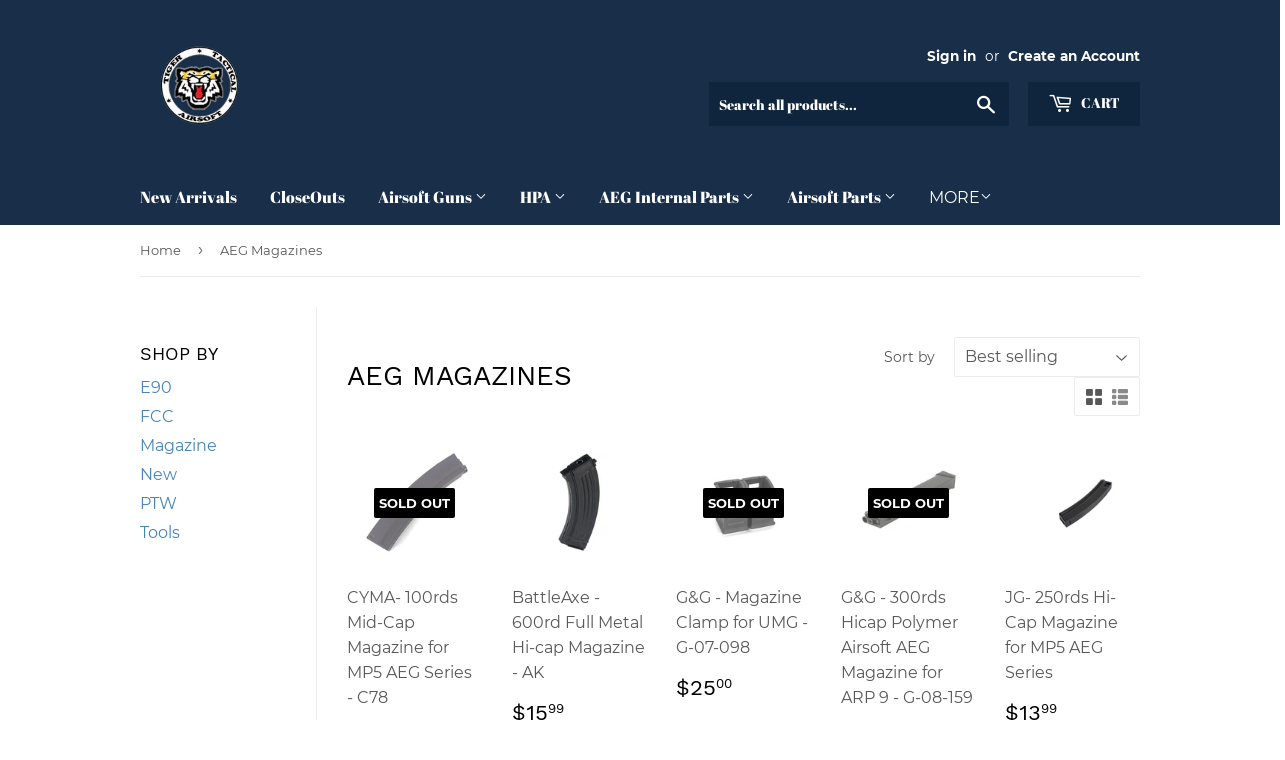

--- FILE ---
content_type: text/html; charset=utf-8
request_url: https://tigertacticalairsoft.com/collections/magazines
body_size: 37014
content:
<!doctype html>
<html class="no-touch no-js">
<head>
  <script>(function(H){H.className=H.className.replace(/\bno-js\b/,'js')})(document.documentElement)</script>
  <!-- Basic page needs ================================================== -->
  <meta charset="utf-8">
  <meta http-equiv="X-UA-Compatible" content="IE=edge,chrome=1">

  

  <!-- Title and description ================================================== -->
  <title>
  AEG Magazines &ndash; Tiger Tactical Airsoft
  </title>

  

  <!-- Product meta ================================================== -->
  <!-- /snippets/social-meta-tags.liquid -->




<meta property="og:site_name" content="Tiger Tactical Airsoft">
<meta property="og:url" content="https://tigertacticalairsoft.com/collections/magazines">
<meta property="og:title" content="AEG Magazines">
<meta property="og:type" content="product.group">
<meta property="og:description" content="TIGER TACTICAL AIRSOFT IS YOUR ULTIMATE SOURCE FOR HIGH QUALITY AIRSOFT PRODUCTS. OUR GOAL IS TO PROVIDE HIGH QUALITY AIRSOFT PRODUCTS TO OUR CUSTOMERS AT THE LOWEST PRICES POSSIBLE. WE VALUE OUR CUSTOMERS HIGHLY AND AIM TO PROVIDE TOP NOTCH CUSTOMER SERVICE. ">

<meta property="og:image" content="http://tigertacticalairsoft.com/cdn/shop/collections/BX-AKMAGHC-600_1200x1200.jpg?v=1555872314">
<meta property="og:image:secure_url" content="https://tigertacticalairsoft.com/cdn/shop/collections/BX-AKMAGHC-600_1200x1200.jpg?v=1555872314">


  <meta name="twitter:site" content="@shopify">

<meta name="twitter:card" content="summary_large_image">
<meta name="twitter:title" content="AEG Magazines">
<meta name="twitter:description" content="TIGER TACTICAL AIRSOFT IS YOUR ULTIMATE SOURCE FOR HIGH QUALITY AIRSOFT PRODUCTS. OUR GOAL IS TO PROVIDE HIGH QUALITY AIRSOFT PRODUCTS TO OUR CUSTOMERS AT THE LOWEST PRICES POSSIBLE. WE VALUE OUR CUSTOMERS HIGHLY AND AIM TO PROVIDE TOP NOTCH CUSTOMER SERVICE. ">


  <!-- Helpers ================================================== -->
  <link rel="canonical" href="https://tigertacticalairsoft.com/collections/magazines">
  <meta name="viewport" content="width=device-width,initial-scale=1">

  <!-- CSS ================================================== -->
  <link href="//tigertacticalairsoft.com/cdn/shop/t/3/assets/theme.scss.css?v=97688186447243395391674755711" rel="stylesheet" type="text/css" media="all" />

  <!-- Header hook for plugins ================================================== -->
  <script>window.performance && window.performance.mark && window.performance.mark('shopify.content_for_header.start');</script><meta id="shopify-digital-wallet" name="shopify-digital-wallet" content="/7702937636/digital_wallets/dialog">
<meta name="shopify-checkout-api-token" content="ea8c383897f4a1e8c56f446485dada23">
<meta id="in-context-paypal-metadata" data-shop-id="7702937636" data-venmo-supported="false" data-environment="production" data-locale="en_US" data-paypal-v4="true" data-currency="USD">
<link rel="alternate" type="application/atom+xml" title="Feed" href="/collections/magazines.atom" />
<link rel="alternate" type="application/json+oembed" href="https://tigertacticalairsoft.com/collections/magazines.oembed">
<script async="async" src="/checkouts/internal/preloads.js?locale=en-US"></script>
<link rel="preconnect" href="https://shop.app" crossorigin="anonymous">
<script async="async" src="https://shop.app/checkouts/internal/preloads.js?locale=en-US&shop_id=7702937636" crossorigin="anonymous"></script>
<script id="shopify-features" type="application/json">{"accessToken":"ea8c383897f4a1e8c56f446485dada23","betas":["rich-media-storefront-analytics"],"domain":"tigertacticalairsoft.com","predictiveSearch":true,"shopId":7702937636,"locale":"en"}</script>
<script>var Shopify = Shopify || {};
Shopify.shop = "tiger-tactical-airsoft.myshopify.com";
Shopify.locale = "en";
Shopify.currency = {"active":"USD","rate":"1.0"};
Shopify.country = "US";
Shopify.theme = {"name":"Tiger-Supply","id":18863030308,"schema_name":"Supply","schema_version":"8.0.3","theme_store_id":679,"role":"main"};
Shopify.theme.handle = "null";
Shopify.theme.style = {"id":null,"handle":null};
Shopify.cdnHost = "tigertacticalairsoft.com/cdn";
Shopify.routes = Shopify.routes || {};
Shopify.routes.root = "/";</script>
<script type="module">!function(o){(o.Shopify=o.Shopify||{}).modules=!0}(window);</script>
<script>!function(o){function n(){var o=[];function n(){o.push(Array.prototype.slice.apply(arguments))}return n.q=o,n}var t=o.Shopify=o.Shopify||{};t.loadFeatures=n(),t.autoloadFeatures=n()}(window);</script>
<script>
  window.ShopifyPay = window.ShopifyPay || {};
  window.ShopifyPay.apiHost = "shop.app\/pay";
  window.ShopifyPay.redirectState = null;
</script>
<script id="shop-js-analytics" type="application/json">{"pageType":"collection"}</script>
<script defer="defer" async type="module" src="//tigertacticalairsoft.com/cdn/shopifycloud/shop-js/modules/v2/client.init-shop-cart-sync_C5BV16lS.en.esm.js"></script>
<script defer="defer" async type="module" src="//tigertacticalairsoft.com/cdn/shopifycloud/shop-js/modules/v2/chunk.common_CygWptCX.esm.js"></script>
<script type="module">
  await import("//tigertacticalairsoft.com/cdn/shopifycloud/shop-js/modules/v2/client.init-shop-cart-sync_C5BV16lS.en.esm.js");
await import("//tigertacticalairsoft.com/cdn/shopifycloud/shop-js/modules/v2/chunk.common_CygWptCX.esm.js");

  window.Shopify.SignInWithShop?.initShopCartSync?.({"fedCMEnabled":true,"windoidEnabled":true});

</script>
<script>
  window.Shopify = window.Shopify || {};
  if (!window.Shopify.featureAssets) window.Shopify.featureAssets = {};
  window.Shopify.featureAssets['shop-js'] = {"shop-cart-sync":["modules/v2/client.shop-cart-sync_ZFArdW7E.en.esm.js","modules/v2/chunk.common_CygWptCX.esm.js"],"init-fed-cm":["modules/v2/client.init-fed-cm_CmiC4vf6.en.esm.js","modules/v2/chunk.common_CygWptCX.esm.js"],"shop-button":["modules/v2/client.shop-button_tlx5R9nI.en.esm.js","modules/v2/chunk.common_CygWptCX.esm.js"],"shop-cash-offers":["modules/v2/client.shop-cash-offers_DOA2yAJr.en.esm.js","modules/v2/chunk.common_CygWptCX.esm.js","modules/v2/chunk.modal_D71HUcav.esm.js"],"init-windoid":["modules/v2/client.init-windoid_sURxWdc1.en.esm.js","modules/v2/chunk.common_CygWptCX.esm.js"],"shop-toast-manager":["modules/v2/client.shop-toast-manager_ClPi3nE9.en.esm.js","modules/v2/chunk.common_CygWptCX.esm.js"],"init-shop-email-lookup-coordinator":["modules/v2/client.init-shop-email-lookup-coordinator_B8hsDcYM.en.esm.js","modules/v2/chunk.common_CygWptCX.esm.js"],"init-shop-cart-sync":["modules/v2/client.init-shop-cart-sync_C5BV16lS.en.esm.js","modules/v2/chunk.common_CygWptCX.esm.js"],"avatar":["modules/v2/client.avatar_BTnouDA3.en.esm.js"],"pay-button":["modules/v2/client.pay-button_FdsNuTd3.en.esm.js","modules/v2/chunk.common_CygWptCX.esm.js"],"init-customer-accounts":["modules/v2/client.init-customer-accounts_DxDtT_ad.en.esm.js","modules/v2/client.shop-login-button_C5VAVYt1.en.esm.js","modules/v2/chunk.common_CygWptCX.esm.js","modules/v2/chunk.modal_D71HUcav.esm.js"],"init-shop-for-new-customer-accounts":["modules/v2/client.init-shop-for-new-customer-accounts_ChsxoAhi.en.esm.js","modules/v2/client.shop-login-button_C5VAVYt1.en.esm.js","modules/v2/chunk.common_CygWptCX.esm.js","modules/v2/chunk.modal_D71HUcav.esm.js"],"shop-login-button":["modules/v2/client.shop-login-button_C5VAVYt1.en.esm.js","modules/v2/chunk.common_CygWptCX.esm.js","modules/v2/chunk.modal_D71HUcav.esm.js"],"init-customer-accounts-sign-up":["modules/v2/client.init-customer-accounts-sign-up_CPSyQ0Tj.en.esm.js","modules/v2/client.shop-login-button_C5VAVYt1.en.esm.js","modules/v2/chunk.common_CygWptCX.esm.js","modules/v2/chunk.modal_D71HUcav.esm.js"],"shop-follow-button":["modules/v2/client.shop-follow-button_Cva4Ekp9.en.esm.js","modules/v2/chunk.common_CygWptCX.esm.js","modules/v2/chunk.modal_D71HUcav.esm.js"],"checkout-modal":["modules/v2/client.checkout-modal_BPM8l0SH.en.esm.js","modules/v2/chunk.common_CygWptCX.esm.js","modules/v2/chunk.modal_D71HUcav.esm.js"],"lead-capture":["modules/v2/client.lead-capture_Bi8yE_yS.en.esm.js","modules/v2/chunk.common_CygWptCX.esm.js","modules/v2/chunk.modal_D71HUcav.esm.js"],"shop-login":["modules/v2/client.shop-login_D6lNrXab.en.esm.js","modules/v2/chunk.common_CygWptCX.esm.js","modules/v2/chunk.modal_D71HUcav.esm.js"],"payment-terms":["modules/v2/client.payment-terms_CZxnsJam.en.esm.js","modules/v2/chunk.common_CygWptCX.esm.js","modules/v2/chunk.modal_D71HUcav.esm.js"]};
</script>
<script>(function() {
  var isLoaded = false;
  function asyncLoad() {
    if (isLoaded) return;
    isLoaded = true;
    var urls = ["https:\/\/cdn.shopify.com\/s\/files\/1\/0035\/4474\/4006\/t\/1\/assets\/ba_fb_7702937636.js?6320243\u0026shop=tiger-tactical-airsoft.myshopify.com"];
    for (var i = 0; i < urls.length; i++) {
      var s = document.createElement('script');
      s.type = 'text/javascript';
      s.async = true;
      s.src = urls[i];
      var x = document.getElementsByTagName('script')[0];
      x.parentNode.insertBefore(s, x);
    }
  };
  if(window.attachEvent) {
    window.attachEvent('onload', asyncLoad);
  } else {
    window.addEventListener('load', asyncLoad, false);
  }
})();</script>
<script id="__st">var __st={"a":7702937636,"offset":-18000,"reqid":"801adcb1-029f-4b8d-82a1-e69d17907db0-1768842108","pageurl":"tigertacticalairsoft.com\/collections\/magazines","u":"fd94f053dd59","p":"collection","rtyp":"collection","rid":49320427556};</script>
<script>window.ShopifyPaypalV4VisibilityTracking = true;</script>
<script id="captcha-bootstrap">!function(){'use strict';const t='contact',e='account',n='new_comment',o=[[t,t],['blogs',n],['comments',n],[t,'customer']],c=[[e,'customer_login'],[e,'guest_login'],[e,'recover_customer_password'],[e,'create_customer']],r=t=>t.map((([t,e])=>`form[action*='/${t}']:not([data-nocaptcha='true']) input[name='form_type'][value='${e}']`)).join(','),a=t=>()=>t?[...document.querySelectorAll(t)].map((t=>t.form)):[];function s(){const t=[...o],e=r(t);return a(e)}const i='password',u='form_key',d=['recaptcha-v3-token','g-recaptcha-response','h-captcha-response',i],f=()=>{try{return window.sessionStorage}catch{return}},m='__shopify_v',_=t=>t.elements[u];function p(t,e,n=!1){try{const o=window.sessionStorage,c=JSON.parse(o.getItem(e)),{data:r}=function(t){const{data:e,action:n}=t;return t[m]||n?{data:e,action:n}:{data:t,action:n}}(c);for(const[e,n]of Object.entries(r))t.elements[e]&&(t.elements[e].value=n);n&&o.removeItem(e)}catch(o){console.error('form repopulation failed',{error:o})}}const l='form_type',E='cptcha';function T(t){t.dataset[E]=!0}const w=window,h=w.document,L='Shopify',v='ce_forms',y='captcha';let A=!1;((t,e)=>{const n=(g='f06e6c50-85a8-45c8-87d0-21a2b65856fe',I='https://cdn.shopify.com/shopifycloud/storefront-forms-hcaptcha/ce_storefront_forms_captcha_hcaptcha.v1.5.2.iife.js',D={infoText:'Protected by hCaptcha',privacyText:'Privacy',termsText:'Terms'},(t,e,n)=>{const o=w[L][v],c=o.bindForm;if(c)return c(t,g,e,D).then(n);var r;o.q.push([[t,g,e,D],n]),r=I,A||(h.body.append(Object.assign(h.createElement('script'),{id:'captcha-provider',async:!0,src:r})),A=!0)});var g,I,D;w[L]=w[L]||{},w[L][v]=w[L][v]||{},w[L][v].q=[],w[L][y]=w[L][y]||{},w[L][y].protect=function(t,e){n(t,void 0,e),T(t)},Object.freeze(w[L][y]),function(t,e,n,w,h,L){const[v,y,A,g]=function(t,e,n){const i=e?o:[],u=t?c:[],d=[...i,...u],f=r(d),m=r(i),_=r(d.filter((([t,e])=>n.includes(e))));return[a(f),a(m),a(_),s()]}(w,h,L),I=t=>{const e=t.target;return e instanceof HTMLFormElement?e:e&&e.form},D=t=>v().includes(t);t.addEventListener('submit',(t=>{const e=I(t);if(!e)return;const n=D(e)&&!e.dataset.hcaptchaBound&&!e.dataset.recaptchaBound,o=_(e),c=g().includes(e)&&(!o||!o.value);(n||c)&&t.preventDefault(),c&&!n&&(function(t){try{if(!f())return;!function(t){const e=f();if(!e)return;const n=_(t);if(!n)return;const o=n.value;o&&e.removeItem(o)}(t);const e=Array.from(Array(32),(()=>Math.random().toString(36)[2])).join('');!function(t,e){_(t)||t.append(Object.assign(document.createElement('input'),{type:'hidden',name:u})),t.elements[u].value=e}(t,e),function(t,e){const n=f();if(!n)return;const o=[...t.querySelectorAll(`input[type='${i}']`)].map((({name:t})=>t)),c=[...d,...o],r={};for(const[a,s]of new FormData(t).entries())c.includes(a)||(r[a]=s);n.setItem(e,JSON.stringify({[m]:1,action:t.action,data:r}))}(t,e)}catch(e){console.error('failed to persist form',e)}}(e),e.submit())}));const S=(t,e)=>{t&&!t.dataset[E]&&(n(t,e.some((e=>e===t))),T(t))};for(const o of['focusin','change'])t.addEventListener(o,(t=>{const e=I(t);D(e)&&S(e,y())}));const B=e.get('form_key'),M=e.get(l),P=B&&M;t.addEventListener('DOMContentLoaded',(()=>{const t=y();if(P)for(const e of t)e.elements[l].value===M&&p(e,B);[...new Set([...A(),...v().filter((t=>'true'===t.dataset.shopifyCaptcha))])].forEach((e=>S(e,t)))}))}(h,new URLSearchParams(w.location.search),n,t,e,['guest_login'])})(!0,!0)}();</script>
<script integrity="sha256-4kQ18oKyAcykRKYeNunJcIwy7WH5gtpwJnB7kiuLZ1E=" data-source-attribution="shopify.loadfeatures" defer="defer" src="//tigertacticalairsoft.com/cdn/shopifycloud/storefront/assets/storefront/load_feature-a0a9edcb.js" crossorigin="anonymous"></script>
<script crossorigin="anonymous" defer="defer" src="//tigertacticalairsoft.com/cdn/shopifycloud/storefront/assets/shopify_pay/storefront-65b4c6d7.js?v=20250812"></script>
<script data-source-attribution="shopify.dynamic_checkout.dynamic.init">var Shopify=Shopify||{};Shopify.PaymentButton=Shopify.PaymentButton||{isStorefrontPortableWallets:!0,init:function(){window.Shopify.PaymentButton.init=function(){};var t=document.createElement("script");t.src="https://tigertacticalairsoft.com/cdn/shopifycloud/portable-wallets/latest/portable-wallets.en.js",t.type="module",document.head.appendChild(t)}};
</script>
<script data-source-attribution="shopify.dynamic_checkout.buyer_consent">
  function portableWalletsHideBuyerConsent(e){var t=document.getElementById("shopify-buyer-consent"),n=document.getElementById("shopify-subscription-policy-button");t&&n&&(t.classList.add("hidden"),t.setAttribute("aria-hidden","true"),n.removeEventListener("click",e))}function portableWalletsShowBuyerConsent(e){var t=document.getElementById("shopify-buyer-consent"),n=document.getElementById("shopify-subscription-policy-button");t&&n&&(t.classList.remove("hidden"),t.removeAttribute("aria-hidden"),n.addEventListener("click",e))}window.Shopify?.PaymentButton&&(window.Shopify.PaymentButton.hideBuyerConsent=portableWalletsHideBuyerConsent,window.Shopify.PaymentButton.showBuyerConsent=portableWalletsShowBuyerConsent);
</script>
<script data-source-attribution="shopify.dynamic_checkout.cart.bootstrap">document.addEventListener("DOMContentLoaded",(function(){function t(){return document.querySelector("shopify-accelerated-checkout-cart, shopify-accelerated-checkout")}if(t())Shopify.PaymentButton.init();else{new MutationObserver((function(e,n){t()&&(Shopify.PaymentButton.init(),n.disconnect())})).observe(document.body,{childList:!0,subtree:!0})}}));
</script>
<script id='scb4127' type='text/javascript' async='' src='https://tigertacticalairsoft.com/cdn/shopifycloud/privacy-banner/storefront-banner.js'></script><link id="shopify-accelerated-checkout-styles" rel="stylesheet" media="screen" href="https://tigertacticalairsoft.com/cdn/shopifycloud/portable-wallets/latest/accelerated-checkout-backwards-compat.css" crossorigin="anonymous">
<style id="shopify-accelerated-checkout-cart">
        #shopify-buyer-consent {
  margin-top: 1em;
  display: inline-block;
  width: 100%;
}

#shopify-buyer-consent.hidden {
  display: none;
}

#shopify-subscription-policy-button {
  background: none;
  border: none;
  padding: 0;
  text-decoration: underline;
  font-size: inherit;
  cursor: pointer;
}

#shopify-subscription-policy-button::before {
  box-shadow: none;
}

      </style>

<script>window.performance && window.performance.mark && window.performance.mark('shopify.content_for_header.end');</script>

  
  

  <script src="//tigertacticalairsoft.com/cdn/shop/t/3/assets/jquery-2.2.3.min.js?v=58211863146907186831555523777" type="text/javascript"></script>

  <script src="//tigertacticalairsoft.com/cdn/shop/t/3/assets/lazysizes.min.js?v=8147953233334221341555523777" async="async"></script>
  <script src="//tigertacticalairsoft.com/cdn/shop/t/3/assets/vendor.js?v=106177282645720727331555523778" defer="defer"></script>
  <script src="//tigertacticalairsoft.com/cdn/shop/t/3/assets/theme.js?v=44202447189188672501555523783" defer="defer"></script>


<script type="text/javascript">
  //BOOSTER APPS COMMON JS CODE
  window.BoosterApps = window.BoosterApps || {};
  window.BoosterApps.common = window.BoosterApps.common || {};
  window.BoosterApps.common.shop = {
    permanent_domain: 'tiger-tactical-airsoft.myshopify.com',
    currency: "USD",
    money_format: "${{amount}}",
    id: 7702937636
  };
  
  window.BoosterApps.common.template = 'collection';
  window.BoosterApps.common.cart = {"note":null,"attributes":{},"original_total_price":0,"total_price":0,"total_discount":0,"total_weight":0.0,"item_count":0,"items":[],"requires_shipping":false,"currency":"USD","items_subtotal_price":0,"cart_level_discount_applications":[],"checkout_charge_amount":0};
  window.BoosterApps.common.apps = null;
  window.BoosterApps.cs_app_url = "/apps/ba_fb_app";
  
</script>
<script src="//tigertacticalairsoft.com/cdn/shop/t/3/assets/booster.js?v=48677495823271830271578617516" type="text/javascript"></script>
<link href="https://monorail-edge.shopifysvc.com" rel="dns-prefetch">
<script>(function(){if ("sendBeacon" in navigator && "performance" in window) {try {var session_token_from_headers = performance.getEntriesByType('navigation')[0].serverTiming.find(x => x.name == '_s').description;} catch {var session_token_from_headers = undefined;}var session_cookie_matches = document.cookie.match(/_shopify_s=([^;]*)/);var session_token_from_cookie = session_cookie_matches && session_cookie_matches.length === 2 ? session_cookie_matches[1] : "";var session_token = session_token_from_headers || session_token_from_cookie || "";function handle_abandonment_event(e) {var entries = performance.getEntries().filter(function(entry) {return /monorail-edge.shopifysvc.com/.test(entry.name);});if (!window.abandonment_tracked && entries.length === 0) {window.abandonment_tracked = true;var currentMs = Date.now();var navigation_start = performance.timing.navigationStart;var payload = {shop_id: 7702937636,url: window.location.href,navigation_start,duration: currentMs - navigation_start,session_token,page_type: "collection"};window.navigator.sendBeacon("https://monorail-edge.shopifysvc.com/v1/produce", JSON.stringify({schema_id: "online_store_buyer_site_abandonment/1.1",payload: payload,metadata: {event_created_at_ms: currentMs,event_sent_at_ms: currentMs}}));}}window.addEventListener('pagehide', handle_abandonment_event);}}());</script>
<script id="web-pixels-manager-setup">(function e(e,d,r,n,o){if(void 0===o&&(o={}),!Boolean(null===(a=null===(i=window.Shopify)||void 0===i?void 0:i.analytics)||void 0===a?void 0:a.replayQueue)){var i,a;window.Shopify=window.Shopify||{};var t=window.Shopify;t.analytics=t.analytics||{};var s=t.analytics;s.replayQueue=[],s.publish=function(e,d,r){return s.replayQueue.push([e,d,r]),!0};try{self.performance.mark("wpm:start")}catch(e){}var l=function(){var e={modern:/Edge?\/(1{2}[4-9]|1[2-9]\d|[2-9]\d{2}|\d{4,})\.\d+(\.\d+|)|Firefox\/(1{2}[4-9]|1[2-9]\d|[2-9]\d{2}|\d{4,})\.\d+(\.\d+|)|Chrom(ium|e)\/(9{2}|\d{3,})\.\d+(\.\d+|)|(Maci|X1{2}).+ Version\/(15\.\d+|(1[6-9]|[2-9]\d|\d{3,})\.\d+)([,.]\d+|)( \(\w+\)|)( Mobile\/\w+|) Safari\/|Chrome.+OPR\/(9{2}|\d{3,})\.\d+\.\d+|(CPU[ +]OS|iPhone[ +]OS|CPU[ +]iPhone|CPU IPhone OS|CPU iPad OS)[ +]+(15[._]\d+|(1[6-9]|[2-9]\d|\d{3,})[._]\d+)([._]\d+|)|Android:?[ /-](13[3-9]|1[4-9]\d|[2-9]\d{2}|\d{4,})(\.\d+|)(\.\d+|)|Android.+Firefox\/(13[5-9]|1[4-9]\d|[2-9]\d{2}|\d{4,})\.\d+(\.\d+|)|Android.+Chrom(ium|e)\/(13[3-9]|1[4-9]\d|[2-9]\d{2}|\d{4,})\.\d+(\.\d+|)|SamsungBrowser\/([2-9]\d|\d{3,})\.\d+/,legacy:/Edge?\/(1[6-9]|[2-9]\d|\d{3,})\.\d+(\.\d+|)|Firefox\/(5[4-9]|[6-9]\d|\d{3,})\.\d+(\.\d+|)|Chrom(ium|e)\/(5[1-9]|[6-9]\d|\d{3,})\.\d+(\.\d+|)([\d.]+$|.*Safari\/(?![\d.]+ Edge\/[\d.]+$))|(Maci|X1{2}).+ Version\/(10\.\d+|(1[1-9]|[2-9]\d|\d{3,})\.\d+)([,.]\d+|)( \(\w+\)|)( Mobile\/\w+|) Safari\/|Chrome.+OPR\/(3[89]|[4-9]\d|\d{3,})\.\d+\.\d+|(CPU[ +]OS|iPhone[ +]OS|CPU[ +]iPhone|CPU IPhone OS|CPU iPad OS)[ +]+(10[._]\d+|(1[1-9]|[2-9]\d|\d{3,})[._]\d+)([._]\d+|)|Android:?[ /-](13[3-9]|1[4-9]\d|[2-9]\d{2}|\d{4,})(\.\d+|)(\.\d+|)|Mobile Safari.+OPR\/([89]\d|\d{3,})\.\d+\.\d+|Android.+Firefox\/(13[5-9]|1[4-9]\d|[2-9]\d{2}|\d{4,})\.\d+(\.\d+|)|Android.+Chrom(ium|e)\/(13[3-9]|1[4-9]\d|[2-9]\d{2}|\d{4,})\.\d+(\.\d+|)|Android.+(UC? ?Browser|UCWEB|U3)[ /]?(15\.([5-9]|\d{2,})|(1[6-9]|[2-9]\d|\d{3,})\.\d+)\.\d+|SamsungBrowser\/(5\.\d+|([6-9]|\d{2,})\.\d+)|Android.+MQ{2}Browser\/(14(\.(9|\d{2,})|)|(1[5-9]|[2-9]\d|\d{3,})(\.\d+|))(\.\d+|)|K[Aa][Ii]OS\/(3\.\d+|([4-9]|\d{2,})\.\d+)(\.\d+|)/},d=e.modern,r=e.legacy,n=navigator.userAgent;return n.match(d)?"modern":n.match(r)?"legacy":"unknown"}(),u="modern"===l?"modern":"legacy",c=(null!=n?n:{modern:"",legacy:""})[u],f=function(e){return[e.baseUrl,"/wpm","/b",e.hashVersion,"modern"===e.buildTarget?"m":"l",".js"].join("")}({baseUrl:d,hashVersion:r,buildTarget:u}),m=function(e){var d=e.version,r=e.bundleTarget,n=e.surface,o=e.pageUrl,i=e.monorailEndpoint;return{emit:function(e){var a=e.status,t=e.errorMsg,s=(new Date).getTime(),l=JSON.stringify({metadata:{event_sent_at_ms:s},events:[{schema_id:"web_pixels_manager_load/3.1",payload:{version:d,bundle_target:r,page_url:o,status:a,surface:n,error_msg:t},metadata:{event_created_at_ms:s}}]});if(!i)return console&&console.warn&&console.warn("[Web Pixels Manager] No Monorail endpoint provided, skipping logging."),!1;try{return self.navigator.sendBeacon.bind(self.navigator)(i,l)}catch(e){}var u=new XMLHttpRequest;try{return u.open("POST",i,!0),u.setRequestHeader("Content-Type","text/plain"),u.send(l),!0}catch(e){return console&&console.warn&&console.warn("[Web Pixels Manager] Got an unhandled error while logging to Monorail."),!1}}}}({version:r,bundleTarget:l,surface:e.surface,pageUrl:self.location.href,monorailEndpoint:e.monorailEndpoint});try{o.browserTarget=l,function(e){var d=e.src,r=e.async,n=void 0===r||r,o=e.onload,i=e.onerror,a=e.sri,t=e.scriptDataAttributes,s=void 0===t?{}:t,l=document.createElement("script"),u=document.querySelector("head"),c=document.querySelector("body");if(l.async=n,l.src=d,a&&(l.integrity=a,l.crossOrigin="anonymous"),s)for(var f in s)if(Object.prototype.hasOwnProperty.call(s,f))try{l.dataset[f]=s[f]}catch(e){}if(o&&l.addEventListener("load",o),i&&l.addEventListener("error",i),u)u.appendChild(l);else{if(!c)throw new Error("Did not find a head or body element to append the script");c.appendChild(l)}}({src:f,async:!0,onload:function(){if(!function(){var e,d;return Boolean(null===(d=null===(e=window.Shopify)||void 0===e?void 0:e.analytics)||void 0===d?void 0:d.initialized)}()){var d=window.webPixelsManager.init(e)||void 0;if(d){var r=window.Shopify.analytics;r.replayQueue.forEach((function(e){var r=e[0],n=e[1],o=e[2];d.publishCustomEvent(r,n,o)})),r.replayQueue=[],r.publish=d.publishCustomEvent,r.visitor=d.visitor,r.initialized=!0}}},onerror:function(){return m.emit({status:"failed",errorMsg:"".concat(f," has failed to load")})},sri:function(e){var d=/^sha384-[A-Za-z0-9+/=]+$/;return"string"==typeof e&&d.test(e)}(c)?c:"",scriptDataAttributes:o}),m.emit({status:"loading"})}catch(e){m.emit({status:"failed",errorMsg:(null==e?void 0:e.message)||"Unknown error"})}}})({shopId: 7702937636,storefrontBaseUrl: "https://tigertacticalairsoft.com",extensionsBaseUrl: "https://extensions.shopifycdn.com/cdn/shopifycloud/web-pixels-manager",monorailEndpoint: "https://monorail-edge.shopifysvc.com/unstable/produce_batch",surface: "storefront-renderer",enabledBetaFlags: ["2dca8a86"],webPixelsConfigList: [{"id":"69435624","eventPayloadVersion":"v1","runtimeContext":"LAX","scriptVersion":"1","type":"CUSTOM","privacyPurposes":["ANALYTICS"],"name":"Google Analytics tag (migrated)"},{"id":"shopify-app-pixel","configuration":"{}","eventPayloadVersion":"v1","runtimeContext":"STRICT","scriptVersion":"0450","apiClientId":"shopify-pixel","type":"APP","privacyPurposes":["ANALYTICS","MARKETING"]},{"id":"shopify-custom-pixel","eventPayloadVersion":"v1","runtimeContext":"LAX","scriptVersion":"0450","apiClientId":"shopify-pixel","type":"CUSTOM","privacyPurposes":["ANALYTICS","MARKETING"]}],isMerchantRequest: false,initData: {"shop":{"name":"Tiger Tactical Airsoft","paymentSettings":{"currencyCode":"USD"},"myshopifyDomain":"tiger-tactical-airsoft.myshopify.com","countryCode":"US","storefrontUrl":"https:\/\/tigertacticalairsoft.com"},"customer":null,"cart":null,"checkout":null,"productVariants":[],"purchasingCompany":null},},"https://tigertacticalairsoft.com/cdn","fcfee988w5aeb613cpc8e4bc33m6693e112",{"modern":"","legacy":""},{"shopId":"7702937636","storefrontBaseUrl":"https:\/\/tigertacticalairsoft.com","extensionBaseUrl":"https:\/\/extensions.shopifycdn.com\/cdn\/shopifycloud\/web-pixels-manager","surface":"storefront-renderer","enabledBetaFlags":"[\"2dca8a86\"]","isMerchantRequest":"false","hashVersion":"fcfee988w5aeb613cpc8e4bc33m6693e112","publish":"custom","events":"[[\"page_viewed\",{}],[\"collection_viewed\",{\"collection\":{\"id\":\"49320427556\",\"title\":\"AEG Magazines\",\"productVariants\":[{\"price\":{\"amount\":15.0,\"currencyCode\":\"USD\"},\"product\":{\"title\":\"CYMA- 100rds Mid-Cap Magazine for MP5 AEG Series - C78\",\"vendor\":\"Airsoft-Club\",\"id\":\"1285273944100\",\"untranslatedTitle\":\"CYMA- 100rds Mid-Cap Magazine for MP5 AEG Series - C78\",\"url\":\"\/products\/cyma-100rd-midcap-metal-magazine-mp5\",\"type\":\"Magazine\"},\"id\":\"11023344369700\",\"image\":{\"src\":\"\/\/tigertacticalairsoft.com\/cdn\/shop\/products\/AS3740.jpg?v=1558827422\"},\"sku\":\"CYMA-MP5MC-100\",\"title\":\"Default Title\",\"untranslatedTitle\":\"Default Title\"},{\"price\":{\"amount\":15.99,\"currencyCode\":\"USD\"},\"product\":{\"title\":\"BattleAxe - 600rd Full Metal Hi-cap Magazine - AK\",\"vendor\":\"Airsoft-Club\",\"id\":\"1285287280676\",\"untranslatedTitle\":\"BattleAxe - 600rd Full Metal Hi-cap Magazine - AK\",\"url\":\"\/products\/battleaxe-600rd-full-metal-hi-cap-magazine-ak\",\"type\":\"Magazine\"},\"id\":\"11023364489252\",\"image\":{\"src\":\"\/\/tigertacticalairsoft.com\/cdn\/shop\/products\/BX-AKMAGHC-600.jpg?v=1555855541\"},\"sku\":\"BX-AKMAGHC-600\",\"title\":\"Default Title\",\"untranslatedTitle\":\"Default Title\"},{\"price\":{\"amount\":25.0,\"currencyCode\":\"USD\"},\"product\":{\"title\":\"G\u0026G - Magazine Clamp for UMG - G-07-098\",\"vendor\":\"101 Tech\",\"id\":\"4550939443257\",\"untranslatedTitle\":\"G\u0026G - Magazine Clamp for UMG - G-07-098\",\"url\":\"\/products\/g-g-magazine-clamp-for-umg-g-07-098\",\"type\":\"Mag\"},\"id\":\"31487657574457\",\"image\":{\"src\":\"\/\/tigertacticalairsoft.com\/cdn\/shop\/products\/G-07-098.jpg?v=1584327328\"},\"sku\":\"G-07-098\",\"title\":\"Default Title\",\"untranslatedTitle\":\"Default Title\"},{\"price\":{\"amount\":30.0,\"currencyCode\":\"USD\"},\"product\":{\"title\":\"G\u0026G - 300rds Hicap Polymer Airsoft AEG Magazine for ARP 9 - G-08-159\",\"vendor\":\"101 Tech\",\"id\":\"4439761059897\",\"untranslatedTitle\":\"G\u0026G - 300rds Hicap Polymer Airsoft AEG Magazine for ARP 9 - G-08-159\",\"url\":\"\/products\/g-g-300rds-hicap-polymer-airsoft-aeg-magazine-for-arp-9-g-08-159\",\"type\":\"Magazine\"},\"id\":\"31373916176441\",\"image\":{\"src\":\"\/\/tigertacticalairsoft.com\/cdn\/shop\/products\/G-08-159.jpg?v=1578029627\"},\"sku\":\"G-08-159\",\"title\":\"Default Title\",\"untranslatedTitle\":\"Default Title\"},{\"price\":{\"amount\":13.99,\"currencyCode\":\"USD\"},\"product\":{\"title\":\"JG- 250rds Hi-Cap Magazine for MP5 AEG Series\",\"vendor\":\"Airsoft-Club\",\"id\":\"1285243469860\",\"untranslatedTitle\":\"JG- 250rds Hi-Cap Magazine for MP5 AEG Series\",\"url\":\"\/products\/jg-250rds-hi-cap-magazine-mp5\",\"type\":\"Magazine\"},\"id\":\"11023309537316\",\"image\":{\"src\":\"\/\/tigertacticalairsoft.com\/cdn\/shop\/products\/CM-C46.jpg?v=1558837177\"},\"sku\":\"JG-MP5HC250\",\"title\":\"Default Title\",\"untranslatedTitle\":\"Default Title\"},{\"price\":{\"amount\":28.0,\"currencyCode\":\"USD\"},\"product\":{\"title\":\"Classic Army - 470rds Hi-cap Metal Magazine for M14 AEG Series - P330M\",\"vendor\":\"JAG\",\"id\":\"1285231837220\",\"untranslatedTitle\":\"Classic Army - 470rds Hi-cap Metal Magazine for M14 AEG Series - P330M\",\"url\":\"\/products\/classic-army-470rds-m14-metal-magazine\",\"type\":\"Magazine\"},\"id\":\"11023296725028\",\"image\":{\"src\":\"\/\/tigertacticalairsoft.com\/cdn\/shop\/products\/P330M.jpg?v=1575126957\"},\"sku\":\"CA-P330M-1\",\"title\":\"Default Title\",\"untranslatedTitle\":\"Default Title\"},{\"price\":{\"amount\":15.0,\"currencyCode\":\"USD\"},\"product\":{\"title\":\"CYMA - Full Metal 450rds Hi-cap Mag for M-Series AEGs - Black\",\"vendor\":\"Airsoft-Club\",\"id\":\"1285242716196\",\"untranslatedTitle\":\"CYMA - Full Metal 450rds Hi-cap Mag for M-Series AEGs - Black\",\"url\":\"\/products\/cyma-full-metal-450rds-hi-cap-magazine-for-m4-m16-black\",\"type\":\"Magazine\"},\"id\":\"11023308816420\",\"image\":{\"src\":\"\/\/tigertacticalairsoft.com\/cdn\/shop\/products\/CYMA-M001.jpg?v=1555882666\"},\"sku\":\"CYMA-M001\",\"title\":\"Default Title\",\"untranslatedTitle\":\"Default Title\"},{\"price\":{\"amount\":32.0,\"currencyCode\":\"USD\"},\"product\":{\"title\":\"King Arms - M14 110 Rounds Mid-cap Magazines Box Set (5pcs) for M14 AEG\",\"vendor\":\"JAG\",\"id\":\"1285003313188\",\"untranslatedTitle\":\"King Arms - M14 110 Rounds Mid-cap Magazines Box Set (5pcs) for M14 AEG\",\"url\":\"\/products\/king-arms-m14-110-rounds-magazines-box-set-5pcs\",\"type\":\"\"},\"id\":\"11023008432164\",\"image\":{\"src\":\"\/\/tigertacticalairsoft.com\/cdn\/shop\/products\/KA-MAG-04-V.jpg?v=1555867449\"},\"sku\":\"KA-MAG-04-V\",\"title\":\"Default Title\",\"untranslatedTitle\":\"Default Title\"},{\"price\":{\"amount\":25.0,\"currencyCode\":\"USD\"},\"product\":{\"title\":\"G\u0026D Airsoft 120rds BB Mag for DTW\/Celcius\/Systema PTW M-Series 4\/16 AIRSOFT ONLY\",\"vendor\":\"Airsoft-Club\",\"id\":\"1285228593188\",\"untranslatedTitle\":\"G\u0026D Airsoft 120rds BB Mag for DTW\/Celcius\/Systema PTW M-Series 4\/16 AIRSOFT ONLY\",\"url\":\"\/products\/g-d-120rds-full-metal-mid-cap-magazine-dtw-ctw-ptw\",\"type\":\"Magazine\"},\"id\":\"11023292760100\",\"image\":{\"src\":\"\/\/tigertacticalairsoft.com\/cdn\/shop\/products\/AS5465.jpg?v=1556945230\"},\"sku\":\"GD-120PTW\",\"title\":\"Default Title\",\"untranslatedTitle\":\"Default Title\"},{\"price\":{\"amount\":15.0,\"currencyCode\":\"USD\"},\"product\":{\"title\":\"FastMag Molle Gen 3 Magazine Holder - Black\",\"vendor\":\"Airsoft-Club\",\"id\":\"1285252153380\",\"untranslatedTitle\":\"FastMag Molle Gen 3 Magazine Holder - Black\",\"url\":\"\/products\/fastmag-molle-gen-3-magazine-holder-black\",\"type\":\"Mag Holder\"},\"id\":\"11023320023076\",\"image\":{\"src\":\"\/\/tigertacticalairsoft.com\/cdn\/shop\/products\/FastMag-MAGHDR-BK.jpg?v=1574035984\"},\"sku\":\"FastMag-MAGHDR-BK\",\"title\":\"Default Title\",\"untranslatedTitle\":\"Default Title\"},{\"price\":{\"amount\":15.99,\"currencyCode\":\"USD\"},\"product\":{\"title\":\"Bravo - Sniper MK98 Spare Magazine (24rds)\",\"vendor\":\"JAG\",\"id\":\"1285253333028\",\"untranslatedTitle\":\"Bravo - Sniper MK98 Spare Magazine (24rds)\",\"url\":\"\/products\/bravo-sniper-mk98-spare-magazine-24rds\",\"type\":\"Magazine\"},\"id\":\"11023321202724\",\"image\":{\"src\":\"\/\/tigertacticalairsoft.com\/cdn\/shop\/products\/BRAVO-MAG-MK98.jpg?v=1558813528\"},\"sku\":\"BRAVO-MAG-MK98\",\"title\":\"Default Title\",\"untranslatedTitle\":\"Default Title\"},{\"price\":{\"amount\":14.99,\"currencyCode\":\"USD\"},\"product\":{\"title\":\"Jing Gong (JG) - ABS 470rds Hicap for G36 AEG Series\",\"vendor\":\"Airsoft-Club\",\"id\":\"1285244321828\",\"untranslatedTitle\":\"Jing Gong (JG) - ABS 470rds Hicap for G36 AEG Series\",\"url\":\"\/products\/jing-gong-jg-470rds-hicap-g36-series\",\"type\":\"Magazine\"},\"id\":\"11023310585892\",\"image\":{\"src\":\"\/\/tigertacticalairsoft.com\/cdn\/shop\/products\/JG-MAG36C450.jpg?v=1575126100\"},\"sku\":\"JG-MAG36C450\",\"title\":\"Default Title\",\"untranslatedTitle\":\"Default Title\"},{\"price\":{\"amount\":13.0,\"currencyCode\":\"USD\"},\"product\":{\"title\":\"WELL - 300rds Hi-Cap Magazine for SIG552 AEGs\",\"vendor\":\"Airsoft-Club\",\"id\":\"1285235736612\",\"untranslatedTitle\":\"WELL - 300rds Hi-Cap Magazine for SIG552 AEGs\",\"url\":\"\/products\/well-300rds-hi-cap-magazine-for-sig552-aegs\",\"type\":\"Magazine\"},\"id\":\"11023301607460\",\"image\":{\"src\":\"\/\/tigertacticalairsoft.com\/cdn\/shop\/products\/AS4571.jpg?v=1575996178\"},\"sku\":\"WELL-HCMAG552-300\",\"title\":\"Default Title\",\"untranslatedTitle\":\"Default Title\"},{\"price\":{\"amount\":25.0,\"currencyCode\":\"USD\"},\"product\":{\"title\":\"Echo1 - 500rds Hi-Cap Metal Magazine for ASC-H\/MK17 AEGs - Tan\",\"vendor\":\"JAG\",\"id\":\"4387665838137\",\"untranslatedTitle\":\"Echo1 - 500rds Hi-Cap Metal Magazine for ASC-H\/MK17 AEGs - Tan\",\"url\":\"\/products\/copy-of-echo1-500rds-hi-cap-metal-magazine-for-asc-h-mk17-aegs-black\",\"type\":\"Magazine\"},\"id\":\"31320289673273\",\"image\":{\"src\":\"\/\/tigertacticalairsoft.com\/cdn\/shop\/products\/MAG-ASC-H_HC-TANa.jpg?v=1575145714\"},\"sku\":\"MAG-ECHO ASC-H HC-TN\",\"title\":\"Default Title\",\"untranslatedTitle\":\"Default Title\"},{\"price\":{\"amount\":25.0,\"currencyCode\":\"USD\"},\"product\":{\"title\":\"Echo1 - 500rds Hi-Cap Metal Magazine for ASC-H\/MK17 AEGs - Black\",\"vendor\":\"JAG\",\"id\":\"4387660431417\",\"untranslatedTitle\":\"Echo1 - 500rds Hi-Cap Metal Magazine for ASC-H\/MK17 AEGs - Black\",\"url\":\"\/products\/copy-of-echo1-190rds-hi-cap-vn-style-magazine-multicam-for-m4-m16-aeg-1\",\"type\":\"Magazine\"},\"id\":\"31320288100409\",\"image\":{\"src\":\"\/\/tigertacticalairsoft.com\/cdn\/shop\/products\/MAG-ASC-H_BLK.jpg?v=1575145394\"},\"sku\":\"MAG-ECHO ASC-H HC\",\"title\":\"Default Title\",\"untranslatedTitle\":\"Default Title\"},{\"price\":{\"amount\":15.0,\"currencyCode\":\"USD\"},\"product\":{\"title\":\"FastMag Molle Gen 3 Magazine Holder - TAN\",\"vendor\":\"Airsoft-Club\",\"id\":\"1285252284452\",\"untranslatedTitle\":\"FastMag Molle Gen 3 Magazine Holder - TAN\",\"url\":\"\/products\/fastmag-molle-gen-3-magazine-holder-tan\",\"type\":\"Mag Holder\"},\"id\":\"11023320154148\",\"image\":{\"src\":\"\/\/tigertacticalairsoft.com\/cdn\/shop\/products\/AS1966a.jpg?v=1574037568\"},\"sku\":\"FastMag-MAGHDR-TAN\",\"title\":\"Default Title\",\"untranslatedTitle\":\"Default Title\"},{\"price\":{\"amount\":10.0,\"currencyCode\":\"USD\"},\"product\":{\"title\":\"ECHO1 - 68rds Standard Midcap Magazine - E90\/P90\",\"vendor\":\"JAG\",\"id\":\"1285242126372\",\"untranslatedTitle\":\"ECHO1 - 68rds Standard Midcap Magazine - E90\/P90\",\"url\":\"\/products\/echo1-68rds-standard-magazine-e90-p90\",\"type\":\"Magazine\"},\"id\":\"11023308062756\",\"image\":{\"src\":\"\/\/tigertacticalairsoft.com\/cdn\/shop\/products\/E1-E90-68RDS.jpg?v=1561132997\"},\"sku\":\"ECHO-E90-68\",\"title\":\"Default Title\",\"untranslatedTitle\":\"Default Title\"},{\"price\":{\"amount\":15.0,\"currencyCode\":\"USD\"},\"product\":{\"title\":\"Bravo - 120rds Mid Cap RDW Magazine - Dark Gray\",\"vendor\":\"JAG\",\"id\":\"1285250252836\",\"untranslatedTitle\":\"Bravo - 120rds Mid Cap RDW Magazine - Dark Gray\",\"url\":\"\/products\/bravo-120rds-mid-cap-rdw-magazine\",\"type\":\"Magazine\"},\"id\":\"11023317958692\",\"image\":{\"src\":\"\/\/tigertacticalairsoft.com\/cdn\/shop\/products\/MAG-BRAVO_RDWb.jpg?v=1575140866\"},\"sku\":\"MAG-BRAVO RDW\",\"title\":\"Default Title\",\"untranslatedTitle\":\"Default Title\"},{\"price\":{\"amount\":12.99,\"currencyCode\":\"USD\"},\"product\":{\"title\":\"G\u0026P Dual Magazine Clamps for M4\/M16 AEG Series - GP049\",\"vendor\":\"Airsoft-Club\",\"id\":\"1285227773988\",\"untranslatedTitle\":\"G\u0026P Dual Magazine Clamps for M4\/M16 AEG Series - GP049\",\"url\":\"\/products\/g-p-dual-magazine-clamps-m4-m16-series\",\"type\":\"Magazine\"},\"id\":\"11023292203044\",\"image\":{\"src\":\"\/\/tigertacticalairsoft.com\/cdn\/shop\/products\/GP049.jpg?v=1557849117\"},\"sku\":\"GP049\",\"title\":\"Default Title\",\"untranslatedTitle\":\"Default Title\"},{\"price\":{\"amount\":45.0,\"currencyCode\":\"USD\"},\"product\":{\"title\":\"G\u0026P - 340rds High Cap Troy Battle Magazine (2pcs) -DE\",\"vendor\":\"JAG\",\"id\":\"1285011734564\",\"untranslatedTitle\":\"G\u0026P - 340rds High Cap Troy Battle Magazine (2pcs) -DE\",\"url\":\"\/products\/g-p-340rds-high-cap-troy-battle-magazine-2pcs-de\",\"type\":\"\"},\"id\":\"11023018393636\",\"image\":{\"src\":\"\/\/tigertacticalairsoft.com\/cdn\/shop\/products\/GP-MAG005DE.jpg?v=1555884013\"},\"sku\":\"GP-MAG005DE\",\"title\":\"Default Title\",\"untranslatedTitle\":\"Default Title\"},{\"price\":{\"amount\":12.99,\"currencyCode\":\"USD\"},\"product\":{\"title\":\"BattleAxe - Full Metal 300rds Hicap Magazine for M4\/M16 AEG\",\"vendor\":\"Tiger Tactical Airsoft\",\"id\":\"1285243568164\",\"untranslatedTitle\":\"BattleAxe - Full Metal 300rds Hicap Magazine for M4\/M16 AEG\",\"url\":\"\/products\/battleaxe-300rds-hicap-magazine-m4-m16\",\"type\":\"Magazine\"},\"id\":\"11023309602852\",\"image\":{\"src\":\"\/\/tigertacticalairsoft.com\/cdn\/shop\/products\/CYMA-M001_1224b841-995e-4208-9343-12acd5c2c032.jpg?v=1555883626\"},\"sku\":\"BX-M4HC300B\",\"title\":\"Default Title\",\"untranslatedTitle\":\"Default Title\"},{\"price\":{\"amount\":19.99,\"currencyCode\":\"USD\"},\"product\":{\"title\":\"Echo1 - 190rds Hi-Cap VN Style Magazine Multicam for M4\/M16 AEG\",\"vendor\":\"JAG\",\"id\":\"1285243207716\",\"untranslatedTitle\":\"Echo1 - 190rds Hi-Cap VN Style Magazine Multicam for M4\/M16 AEG\",\"url\":\"\/products\/echo1-190rds-hi-cap-magazine-multicam-m4-m16\",\"type\":\"Magazine\"},\"id\":\"11023309275172\",\"image\":{\"src\":\"\/\/tigertacticalairsoft.com\/cdn\/shop\/products\/E1-MAGM4HC-190MC.jpg?v=1575140511\"},\"sku\":\"E1-MAGM4HC-190MC\",\"title\":\"Default Title\",\"untranslatedTitle\":\"Default Title\"},{\"price\":{\"amount\":10.99,\"currencyCode\":\"USD\"},\"product\":{\"title\":\"JG - 400rds Full Metal Hi-cap Magazine for M14 Series\",\"vendor\":\"Tiger Tactical Airsoft\",\"id\":\"1285252120612\",\"untranslatedTitle\":\"JG - 400rds Full Metal Hi-cap Magazine for M14 Series\",\"url\":\"\/products\/jg-400rds-hi-cap-magazine-m14-series\",\"type\":\"\"},\"id\":\"11023319957540\",\"image\":{\"src\":\"\/\/tigertacticalairsoft.com\/cdn\/shop\/products\/JG-MAGM14S-400a.jpg?v=1555868041\"},\"sku\":\"JG-MAGM14S-400\",\"title\":\"Default Title\",\"untranslatedTitle\":\"Default Title\"},{\"price\":{\"amount\":25.0,\"currencyCode\":\"USD\"},\"product\":{\"title\":\"Bravo - 520rds Full Metal Hi-cap Magazine for AK Series AEGs\",\"vendor\":\"JAG\",\"id\":\"1285268144164\",\"untranslatedTitle\":\"Bravo - 520rds Full Metal Hi-cap Magazine for AK Series AEGs\",\"url\":\"\/products\/bravo-520rds-hi-cap-ak-flash-magazine-no-winding\",\"type\":\"Magazine\"},\"id\":\"11023338405924\",\"image\":{\"src\":\"\/\/tigertacticalairsoft.com\/cdn\/shop\/products\/BRAVO-07-04_1.jpg?v=1555855658\"},\"sku\":\"B-07-04\",\"title\":\"Default Title\",\"untranslatedTitle\":\"Default Title\"}]}}]]"});</script><script>
  window.ShopifyAnalytics = window.ShopifyAnalytics || {};
  window.ShopifyAnalytics.meta = window.ShopifyAnalytics.meta || {};
  window.ShopifyAnalytics.meta.currency = 'USD';
  var meta = {"products":[{"id":1285273944100,"gid":"gid:\/\/shopify\/Product\/1285273944100","vendor":"Airsoft-Club","type":"Magazine","handle":"cyma-100rd-midcap-metal-magazine-mp5","variants":[{"id":11023344369700,"price":1500,"name":"CYMA- 100rds Mid-Cap Magazine for MP5 AEG Series - C78","public_title":null,"sku":"CYMA-MP5MC-100"}],"remote":false},{"id":1285287280676,"gid":"gid:\/\/shopify\/Product\/1285287280676","vendor":"Airsoft-Club","type":"Magazine","handle":"battleaxe-600rd-full-metal-hi-cap-magazine-ak","variants":[{"id":11023364489252,"price":1599,"name":"BattleAxe - 600rd Full Metal Hi-cap Magazine - AK","public_title":null,"sku":"BX-AKMAGHC-600"}],"remote":false},{"id":4550939443257,"gid":"gid:\/\/shopify\/Product\/4550939443257","vendor":"101 Tech","type":"Mag","handle":"g-g-magazine-clamp-for-umg-g-07-098","variants":[{"id":31487657574457,"price":2500,"name":"G\u0026G - Magazine Clamp for UMG - G-07-098","public_title":null,"sku":"G-07-098"}],"remote":false},{"id":4439761059897,"gid":"gid:\/\/shopify\/Product\/4439761059897","vendor":"101 Tech","type":"Magazine","handle":"g-g-300rds-hicap-polymer-airsoft-aeg-magazine-for-arp-9-g-08-159","variants":[{"id":31373916176441,"price":3000,"name":"G\u0026G - 300rds Hicap Polymer Airsoft AEG Magazine for ARP 9 - G-08-159","public_title":null,"sku":"G-08-159"}],"remote":false},{"id":1285243469860,"gid":"gid:\/\/shopify\/Product\/1285243469860","vendor":"Airsoft-Club","type":"Magazine","handle":"jg-250rds-hi-cap-magazine-mp5","variants":[{"id":11023309537316,"price":1399,"name":"JG- 250rds Hi-Cap Magazine for MP5 AEG Series","public_title":null,"sku":"JG-MP5HC250"}],"remote":false},{"id":1285231837220,"gid":"gid:\/\/shopify\/Product\/1285231837220","vendor":"JAG","type":"Magazine","handle":"classic-army-470rds-m14-metal-magazine","variants":[{"id":11023296725028,"price":2800,"name":"Classic Army - 470rds Hi-cap Metal Magazine for M14 AEG Series - P330M","public_title":null,"sku":"CA-P330M-1"}],"remote":false},{"id":1285242716196,"gid":"gid:\/\/shopify\/Product\/1285242716196","vendor":"Airsoft-Club","type":"Magazine","handle":"cyma-full-metal-450rds-hi-cap-magazine-for-m4-m16-black","variants":[{"id":11023308816420,"price":1500,"name":"CYMA - Full Metal 450rds Hi-cap Mag for M-Series AEGs - Black","public_title":null,"sku":"CYMA-M001"}],"remote":false},{"id":1285003313188,"gid":"gid:\/\/shopify\/Product\/1285003313188","vendor":"JAG","type":"","handle":"king-arms-m14-110-rounds-magazines-box-set-5pcs","variants":[{"id":11023008432164,"price":3200,"name":"King Arms - M14 110 Rounds Mid-cap Magazines Box Set (5pcs) for M14 AEG","public_title":null,"sku":"KA-MAG-04-V"}],"remote":false},{"id":1285228593188,"gid":"gid:\/\/shopify\/Product\/1285228593188","vendor":"Airsoft-Club","type":"Magazine","handle":"g-d-120rds-full-metal-mid-cap-magazine-dtw-ctw-ptw","variants":[{"id":11023292760100,"price":2500,"name":"G\u0026D Airsoft 120rds BB Mag for DTW\/Celcius\/Systema PTW M-Series 4\/16 AIRSOFT ONLY","public_title":null,"sku":"GD-120PTW"}],"remote":false},{"id":1285252153380,"gid":"gid:\/\/shopify\/Product\/1285252153380","vendor":"Airsoft-Club","type":"Mag Holder","handle":"fastmag-molle-gen-3-magazine-holder-black","variants":[{"id":11023320023076,"price":1500,"name":"FastMag Molle Gen 3 Magazine Holder - Black","public_title":null,"sku":"FastMag-MAGHDR-BK"}],"remote":false},{"id":1285253333028,"gid":"gid:\/\/shopify\/Product\/1285253333028","vendor":"JAG","type":"Magazine","handle":"bravo-sniper-mk98-spare-magazine-24rds","variants":[{"id":11023321202724,"price":1599,"name":"Bravo - Sniper MK98 Spare Magazine (24rds)","public_title":null,"sku":"BRAVO-MAG-MK98"}],"remote":false},{"id":1285244321828,"gid":"gid:\/\/shopify\/Product\/1285244321828","vendor":"Airsoft-Club","type":"Magazine","handle":"jing-gong-jg-470rds-hicap-g36-series","variants":[{"id":11023310585892,"price":1499,"name":"Jing Gong (JG) - ABS 470rds Hicap for G36 AEG Series","public_title":null,"sku":"JG-MAG36C450"}],"remote":false},{"id":1285235736612,"gid":"gid:\/\/shopify\/Product\/1285235736612","vendor":"Airsoft-Club","type":"Magazine","handle":"well-300rds-hi-cap-magazine-for-sig552-aegs","variants":[{"id":11023301607460,"price":1300,"name":"WELL - 300rds Hi-Cap Magazine for SIG552 AEGs","public_title":null,"sku":"WELL-HCMAG552-300"}],"remote":false},{"id":4387665838137,"gid":"gid:\/\/shopify\/Product\/4387665838137","vendor":"JAG","type":"Magazine","handle":"copy-of-echo1-500rds-hi-cap-metal-magazine-for-asc-h-mk17-aegs-black","variants":[{"id":31320289673273,"price":2500,"name":"Echo1 - 500rds Hi-Cap Metal Magazine for ASC-H\/MK17 AEGs - Tan","public_title":null,"sku":"MAG-ECHO ASC-H HC-TN"}],"remote":false},{"id":4387660431417,"gid":"gid:\/\/shopify\/Product\/4387660431417","vendor":"JAG","type":"Magazine","handle":"copy-of-echo1-190rds-hi-cap-vn-style-magazine-multicam-for-m4-m16-aeg-1","variants":[{"id":31320288100409,"price":2500,"name":"Echo1 - 500rds Hi-Cap Metal Magazine for ASC-H\/MK17 AEGs - Black","public_title":null,"sku":"MAG-ECHO ASC-H HC"}],"remote":false},{"id":1285252284452,"gid":"gid:\/\/shopify\/Product\/1285252284452","vendor":"Airsoft-Club","type":"Mag Holder","handle":"fastmag-molle-gen-3-magazine-holder-tan","variants":[{"id":11023320154148,"price":1500,"name":"FastMag Molle Gen 3 Magazine Holder - TAN","public_title":null,"sku":"FastMag-MAGHDR-TAN"}],"remote":false},{"id":1285242126372,"gid":"gid:\/\/shopify\/Product\/1285242126372","vendor":"JAG","type":"Magazine","handle":"echo1-68rds-standard-magazine-e90-p90","variants":[{"id":11023308062756,"price":1000,"name":"ECHO1 - 68rds Standard Midcap Magazine - E90\/P90","public_title":null,"sku":"ECHO-E90-68"}],"remote":false},{"id":1285250252836,"gid":"gid:\/\/shopify\/Product\/1285250252836","vendor":"JAG","type":"Magazine","handle":"bravo-120rds-mid-cap-rdw-magazine","variants":[{"id":11023317958692,"price":1500,"name":"Bravo - 120rds Mid Cap RDW Magazine - Dark Gray","public_title":null,"sku":"MAG-BRAVO RDW"}],"remote":false},{"id":1285227773988,"gid":"gid:\/\/shopify\/Product\/1285227773988","vendor":"Airsoft-Club","type":"Magazine","handle":"g-p-dual-magazine-clamps-m4-m16-series","variants":[{"id":11023292203044,"price":1299,"name":"G\u0026P Dual Magazine Clamps for M4\/M16 AEG Series - GP049","public_title":null,"sku":"GP049"}],"remote":false},{"id":1285011734564,"gid":"gid:\/\/shopify\/Product\/1285011734564","vendor":"JAG","type":"","handle":"g-p-340rds-high-cap-troy-battle-magazine-2pcs-de","variants":[{"id":11023018393636,"price":4500,"name":"G\u0026P - 340rds High Cap Troy Battle Magazine (2pcs) -DE","public_title":null,"sku":"GP-MAG005DE"}],"remote":false},{"id":1285243568164,"gid":"gid:\/\/shopify\/Product\/1285243568164","vendor":"Tiger Tactical Airsoft","type":"Magazine","handle":"battleaxe-300rds-hicap-magazine-m4-m16","variants":[{"id":11023309602852,"price":1299,"name":"BattleAxe - Full Metal 300rds Hicap Magazine for M4\/M16 AEG","public_title":null,"sku":"BX-M4HC300B"}],"remote":false},{"id":1285243207716,"gid":"gid:\/\/shopify\/Product\/1285243207716","vendor":"JAG","type":"Magazine","handle":"echo1-190rds-hi-cap-magazine-multicam-m4-m16","variants":[{"id":11023309275172,"price":1999,"name":"Echo1 - 190rds Hi-Cap VN Style Magazine Multicam for M4\/M16 AEG","public_title":null,"sku":"E1-MAGM4HC-190MC"}],"remote":false},{"id":1285252120612,"gid":"gid:\/\/shopify\/Product\/1285252120612","vendor":"Tiger Tactical Airsoft","type":"","handle":"jg-400rds-hi-cap-magazine-m14-series","variants":[{"id":11023319957540,"price":1099,"name":"JG - 400rds Full Metal Hi-cap Magazine for M14 Series","public_title":null,"sku":"JG-MAGM14S-400"}],"remote":false},{"id":1285268144164,"gid":"gid:\/\/shopify\/Product\/1285268144164","vendor":"JAG","type":"Magazine","handle":"bravo-520rds-hi-cap-ak-flash-magazine-no-winding","variants":[{"id":11023338405924,"price":2500,"name":"Bravo - 520rds Full Metal Hi-cap Magazine for AK Series AEGs","public_title":null,"sku":"B-07-04"}],"remote":false}],"page":{"pageType":"collection","resourceType":"collection","resourceId":49320427556,"requestId":"801adcb1-029f-4b8d-82a1-e69d17907db0-1768842108"}};
  for (var attr in meta) {
    window.ShopifyAnalytics.meta[attr] = meta[attr];
  }
</script>
<script class="analytics">
  (function () {
    var customDocumentWrite = function(content) {
      var jquery = null;

      if (window.jQuery) {
        jquery = window.jQuery;
      } else if (window.Checkout && window.Checkout.$) {
        jquery = window.Checkout.$;
      }

      if (jquery) {
        jquery('body').append(content);
      }
    };

    var hasLoggedConversion = function(token) {
      if (token) {
        return document.cookie.indexOf('loggedConversion=' + token) !== -1;
      }
      return false;
    }

    var setCookieIfConversion = function(token) {
      if (token) {
        var twoMonthsFromNow = new Date(Date.now());
        twoMonthsFromNow.setMonth(twoMonthsFromNow.getMonth() + 2);

        document.cookie = 'loggedConversion=' + token + '; expires=' + twoMonthsFromNow;
      }
    }

    var trekkie = window.ShopifyAnalytics.lib = window.trekkie = window.trekkie || [];
    if (trekkie.integrations) {
      return;
    }
    trekkie.methods = [
      'identify',
      'page',
      'ready',
      'track',
      'trackForm',
      'trackLink'
    ];
    trekkie.factory = function(method) {
      return function() {
        var args = Array.prototype.slice.call(arguments);
        args.unshift(method);
        trekkie.push(args);
        return trekkie;
      };
    };
    for (var i = 0; i < trekkie.methods.length; i++) {
      var key = trekkie.methods[i];
      trekkie[key] = trekkie.factory(key);
    }
    trekkie.load = function(config) {
      trekkie.config = config || {};
      trekkie.config.initialDocumentCookie = document.cookie;
      var first = document.getElementsByTagName('script')[0];
      var script = document.createElement('script');
      script.type = 'text/javascript';
      script.onerror = function(e) {
        var scriptFallback = document.createElement('script');
        scriptFallback.type = 'text/javascript';
        scriptFallback.onerror = function(error) {
                var Monorail = {
      produce: function produce(monorailDomain, schemaId, payload) {
        var currentMs = new Date().getTime();
        var event = {
          schema_id: schemaId,
          payload: payload,
          metadata: {
            event_created_at_ms: currentMs,
            event_sent_at_ms: currentMs
          }
        };
        return Monorail.sendRequest("https://" + monorailDomain + "/v1/produce", JSON.stringify(event));
      },
      sendRequest: function sendRequest(endpointUrl, payload) {
        // Try the sendBeacon API
        if (window && window.navigator && typeof window.navigator.sendBeacon === 'function' && typeof window.Blob === 'function' && !Monorail.isIos12()) {
          var blobData = new window.Blob([payload], {
            type: 'text/plain'
          });

          if (window.navigator.sendBeacon(endpointUrl, blobData)) {
            return true;
          } // sendBeacon was not successful

        } // XHR beacon

        var xhr = new XMLHttpRequest();

        try {
          xhr.open('POST', endpointUrl);
          xhr.setRequestHeader('Content-Type', 'text/plain');
          xhr.send(payload);
        } catch (e) {
          console.log(e);
        }

        return false;
      },
      isIos12: function isIos12() {
        return window.navigator.userAgent.lastIndexOf('iPhone; CPU iPhone OS 12_') !== -1 || window.navigator.userAgent.lastIndexOf('iPad; CPU OS 12_') !== -1;
      }
    };
    Monorail.produce('monorail-edge.shopifysvc.com',
      'trekkie_storefront_load_errors/1.1',
      {shop_id: 7702937636,
      theme_id: 18863030308,
      app_name: "storefront",
      context_url: window.location.href,
      source_url: "//tigertacticalairsoft.com/cdn/s/trekkie.storefront.cd680fe47e6c39ca5d5df5f0a32d569bc48c0f27.min.js"});

        };
        scriptFallback.async = true;
        scriptFallback.src = '//tigertacticalairsoft.com/cdn/s/trekkie.storefront.cd680fe47e6c39ca5d5df5f0a32d569bc48c0f27.min.js';
        first.parentNode.insertBefore(scriptFallback, first);
      };
      script.async = true;
      script.src = '//tigertacticalairsoft.com/cdn/s/trekkie.storefront.cd680fe47e6c39ca5d5df5f0a32d569bc48c0f27.min.js';
      first.parentNode.insertBefore(script, first);
    };
    trekkie.load(
      {"Trekkie":{"appName":"storefront","development":false,"defaultAttributes":{"shopId":7702937636,"isMerchantRequest":null,"themeId":18863030308,"themeCityHash":"1643278598337952412","contentLanguage":"en","currency":"USD","eventMetadataId":"2fb9ffeb-36bf-4f6c-9ae3-d0910b0ba56b"},"isServerSideCookieWritingEnabled":true,"monorailRegion":"shop_domain","enabledBetaFlags":["65f19447"]},"Session Attribution":{},"S2S":{"facebookCapiEnabled":false,"source":"trekkie-storefront-renderer","apiClientId":580111}}
    );

    var loaded = false;
    trekkie.ready(function() {
      if (loaded) return;
      loaded = true;

      window.ShopifyAnalytics.lib = window.trekkie;

      var originalDocumentWrite = document.write;
      document.write = customDocumentWrite;
      try { window.ShopifyAnalytics.merchantGoogleAnalytics.call(this); } catch(error) {};
      document.write = originalDocumentWrite;

      window.ShopifyAnalytics.lib.page(null,{"pageType":"collection","resourceType":"collection","resourceId":49320427556,"requestId":"801adcb1-029f-4b8d-82a1-e69d17907db0-1768842108","shopifyEmitted":true});

      var match = window.location.pathname.match(/checkouts\/(.+)\/(thank_you|post_purchase)/)
      var token = match? match[1]: undefined;
      if (!hasLoggedConversion(token)) {
        setCookieIfConversion(token);
        window.ShopifyAnalytics.lib.track("Viewed Product Category",{"currency":"USD","category":"Collection: magazines","collectionName":"magazines","collectionId":49320427556,"nonInteraction":true},undefined,undefined,{"shopifyEmitted":true});
      }
    });


        var eventsListenerScript = document.createElement('script');
        eventsListenerScript.async = true;
        eventsListenerScript.src = "//tigertacticalairsoft.com/cdn/shopifycloud/storefront/assets/shop_events_listener-3da45d37.js";
        document.getElementsByTagName('head')[0].appendChild(eventsListenerScript);

})();</script>
  <script>
  if (!window.ga || (window.ga && typeof window.ga !== 'function')) {
    window.ga = function ga() {
      (window.ga.q = window.ga.q || []).push(arguments);
      if (window.Shopify && window.Shopify.analytics && typeof window.Shopify.analytics.publish === 'function') {
        window.Shopify.analytics.publish("ga_stub_called", {}, {sendTo: "google_osp_migration"});
      }
      console.error("Shopify's Google Analytics stub called with:", Array.from(arguments), "\nSee https://help.shopify.com/manual/promoting-marketing/pixels/pixel-migration#google for more information.");
    };
    if (window.Shopify && window.Shopify.analytics && typeof window.Shopify.analytics.publish === 'function') {
      window.Shopify.analytics.publish("ga_stub_initialized", {}, {sendTo: "google_osp_migration"});
    }
  }
</script>
<script
  defer
  src="https://tigertacticalairsoft.com/cdn/shopifycloud/perf-kit/shopify-perf-kit-3.0.4.min.js"
  data-application="storefront-renderer"
  data-shop-id="7702937636"
  data-render-region="gcp-us-central1"
  data-page-type="collection"
  data-theme-instance-id="18863030308"
  data-theme-name="Supply"
  data-theme-version="8.0.3"
  data-monorail-region="shop_domain"
  data-resource-timing-sampling-rate="10"
  data-shs="true"
  data-shs-beacon="true"
  data-shs-export-with-fetch="true"
  data-shs-logs-sample-rate="1"
  data-shs-beacon-endpoint="https://tigertacticalairsoft.com/api/collect"
></script>
</head>

<body id="aeg-magazines" class="template-collection" >

  <div id="shopify-section-header" class="shopify-section header-section"><header class="site-header" role="banner" data-section-id="header" data-section-type="header-section">
  <div class="wrapper">

    <div class="grid--full">
      <div class="grid-item large--one-half">
        
          <div class="h1 header-logo" itemscope itemtype="http://schema.org/Organization">
        
          
          

          <a href="/" itemprop="url">
            <div class="lazyload__image-wrapper no-js header-logo__image" style="max-width:120px;">
              <div style="padding-top:66.6%;">
                <img class="lazyload js"
                  data-src="//tigertacticalairsoft.com/cdn/shop/files/higher_res4_{width}x.png?v=1613533885"
                  data-widths="[180, 360, 540, 720, 900, 1080, 1296, 1512, 1728, 2048]"
                  data-aspectratio="1.5015015015015014"
                  data-sizes="auto"
                  alt="Sakura at Asakusa"
                  style="width:120px;">
              </div>
            </div>
            <noscript>
              
              <img src="//tigertacticalairsoft.com/cdn/shop/files/higher_res4_120x.png?v=1613533885"
                srcset="//tigertacticalairsoft.com/cdn/shop/files/higher_res4_120x.png?v=1613533885 1x, //tigertacticalairsoft.com/cdn/shop/files/higher_res4_120x@2x.png?v=1613533885 2x"
                alt="Sakura at Asakusa"
                itemprop="logo"
                style="max-width:120px;">
            </noscript>
          </a>
          
        
          </div>
        
      </div>

      <div class="grid-item large--one-half text-center large--text-right">
        
          <div class="site-header--text-links medium-down--hide">
            

            
              <span class="site-header--meta-links medium-down--hide">
                
                  <a href="/account/login" id="customer_login_link">Sign in</a>
                  <span class="site-header--spacer">or</span>
                  <a href="/account/register" id="customer_register_link">Create an Account</a>
                
              </span>
            
          </div>

          <br class="medium-down--hide">
        

        <form action="/search" method="get" class="search-bar" role="search">
  <input type="hidden" name="type" value="product">

  <input type="search" name="q" value="" placeholder="Search all products..." aria-label="Search all products...">
  <button type="submit" class="search-bar--submit icon-fallback-text">
    <span class="icon icon-search" aria-hidden="true"></span>
    <span class="fallback-text">Search</span>
  </button>
</form>


        <a href="/cart" class="header-cart-btn cart-toggle">
          <span class="icon icon-cart"></span>
          Cart <span class="cart-count cart-badge--desktop hidden-count">0</span>
        </a>
      </div>
    </div>

  </div>
</header>

<div id="mobileNavBar">
  <div class="display-table-cell">
    <button class="menu-toggle mobileNavBar-link" aria-controls="navBar" aria-expanded="false"><span class="icon icon-hamburger" aria-hidden="true"></span>Menu</button>
  </div>
  <div class="display-table-cell">
    <a href="/cart" class="cart-toggle mobileNavBar-link">
      <span class="icon icon-cart"></span>
      Cart <span class="cart-count hidden-count">0</span>
    </a>
  </div>
</div>

<nav class="nav-bar" id="navBar" role="navigation">
  <div class="wrapper">
    <form action="/search" method="get" class="search-bar" role="search">
  <input type="hidden" name="type" value="product">

  <input type="search" name="q" value="" placeholder="Search all products..." aria-label="Search all products...">
  <button type="submit" class="search-bar--submit icon-fallback-text">
    <span class="icon icon-search" aria-hidden="true"></span>
    <span class="fallback-text">Search</span>
  </button>
</form>

    <ul class="mobile-nav" id="MobileNav">
  
  <li class="large--hide">
    <a href="/">Home</a>
  </li>
  
  
    
      <li>
        <a
          href="/collections/new-arrivals"
          class="mobile-nav--link"
          data-meganav-type="child"
          >
            New Arrivals
        </a>
      </li>
    
  
    
      <li>
        <a
          href="/collections/closeout-deal"
          class="mobile-nav--link"
          data-meganav-type="child"
          >
            CloseOuts
        </a>
      </li>
    
  
    
      
      <li
        class="mobile-nav--has-dropdown "
        aria-haspopup="true">
        <a
          href="/collections/all"
          class="mobile-nav--link"
          data-meganav-type="parent"
          >
            Airsoft Guns
        </a>
        <button class="icon icon-arrow-down mobile-nav--button"
          aria-expanded="false"
          aria-label="Airsoft Guns Menu">
        </button>
        <ul
          id="MenuParent-3"
          class="mobile-nav--dropdown "
          data-meganav-dropdown>
          
            
              <li>
                <a
                  href="/collections/electric-guns"
                  class="mobile-nav--link"
                  data-meganav-type="child"
                  >
                    Electric Gun
                </a>
              </li>
            
          
            
              <li>
                <a
                  href="/collections/gas-gun"
                  class="mobile-nav--link"
                  data-meganav-type="child"
                  >
                    Gas Guns
                </a>
              </li>
            
          
            
              <li>
                <a
                  href="/collections/pistol-gas"
                  class="mobile-nav--link"
                  data-meganav-type="child"
                  >
                    Pistol-Gas
                </a>
              </li>
            
          
            
              <li>
                <a
                  href="/collections/sniper-guns"
                  class="mobile-nav--link"
                  data-meganav-type="child"
                  >
                    Sniper Guns
                </a>
              </li>
            
          
        </ul>
      </li>
    
  
    
      
      <li
        class="mobile-nav--has-dropdown "
        aria-haspopup="true">
        <a
          href="/collections/all"
          class="mobile-nav--link"
          data-meganav-type="parent"
          >
            HPA
        </a>
        <button class="icon icon-arrow-down mobile-nav--button"
          aria-expanded="false"
          aria-label="HPA Menu">
        </button>
        <ul
          id="MenuParent-4"
          class="mobile-nav--dropdown "
          data-meganav-dropdown>
          
            
              <li>
                <a
                  href="/collections/hpa-parts"
                  class="mobile-nav--link"
                  data-meganav-type="child"
                  >
                    HPA Parts and Accessories
                </a>
              </li>
            
          
            
              <li>
                <a
                  href="/collections/hpa-system"
                  class="mobile-nav--link"
                  data-meganav-type="child"
                  >
                    HPA System
                </a>
              </li>
            
          
        </ul>
      </li>
    
  
    
      
      <li
        class="mobile-nav--has-dropdown "
        aria-haspopup="true">
        <a
          href="/search"
          class="mobile-nav--link"
          data-meganav-type="parent"
          >
            AEG Internal Parts
        </a>
        <button class="icon icon-arrow-down mobile-nav--button"
          aria-expanded="false"
          aria-label="AEG Internal Parts Menu">
        </button>
        <ul
          id="MenuParent-5"
          class="mobile-nav--dropdown mobile-nav--has-grandchildren"
          data-meganav-dropdown>
          
            
            
              <li
                class="mobile-nav--has-dropdown mobile-nav--has-dropdown-grandchild "
                aria-haspopup="true">
                <a
                  href="/search"
                  class="mobile-nav--link"
                  data-meganav-type="parent"
                  >
                    Air Nozzle
                </a>
                <button class="icon icon-arrow-down mobile-nav--button"
                  aria-expanded="false"
                  aria-label="Air Nozzle Menu">
                </button>
                <ul
                  id="MenuChildren-5-1"
                  class="mobile-nav--dropdown-grandchild"
                  data-meganav-dropdown>
                  
                    <li>
                      <a
                        href="/collections/v2-gearbox"
                        class="mobile-nav--link"
                        data-meganav-type="child"
                        >
                          M4/M16/SCAR Nozzle
                        </a>
                    </li>
                  
                    <li>
                      <a
                        href="/collections/v3-gearbox"
                        class="mobile-nav--link"
                        data-meganav-type="child"
                        >
                          MP5/AK/G36 Nozzle
                        </a>
                    </li>
                  
                    <li>
                      <a
                        href="/collections/other-nozzle"
                        class="mobile-nav--link"
                        data-meganav-type="child"
                        >
                          AUG/M14/L85 Nozzle
                        </a>
                    </li>
                  
                    <li>
                      <a
                        href="/collections/maxx-nozzle"
                        class="mobile-nav--link"
                        data-meganav-type="child"
                        >
                          Maxx Nozzle
                        </a>
                    </li>
                  
                </ul>
              </li>
            
          
            
              <li>
                <a
                  href="/collections/gearbox-shells-1"
                  class="mobile-nav--link"
                  data-meganav-type="child"
                  >
                    GearBox Shells
                </a>
              </li>
            
          
            
              <li>
                <a
                  href="/collections/gearbox-shells"
                  class="mobile-nav--link"
                  data-meganav-type="child"
                  >
                    Cylinders/Cylinder Heads
                </a>
              </li>
            
          
            
              <li>
                <a
                  href="/collections/pistons-piston-heads"
                  class="mobile-nav--link"
                  data-meganav-type="child"
                  >
                    Pistons/Piston Heads
                </a>
              </li>
            
          
            
              <li>
                <a
                  href="/collections/anti-reversal"
                  class="mobile-nav--link"
                  data-meganav-type="child"
                  >
                    Anti Reversal
                </a>
              </li>
            
          
            
              <li>
                <a
                  href="/collections/tappet-selector-plates"
                  class="mobile-nav--link"
                  data-meganav-type="child"
                  >
                    Tappet/Selector Plates
                </a>
              </li>
            
          
            
              <li>
                <a
                  href="/collections/springs-spring-guides"
                  class="mobile-nav--link"
                  data-meganav-type="child"
                  >
                    Springs/Spring Guides
                </a>
              </li>
            
          
            
              <li>
                <a
                  href="/collections/gears"
                  class="mobile-nav--link"
                  data-meganav-type="child"
                  >
                    Gears
                </a>
              </li>
            
          
            
              <li>
                <a
                  href="/collections/bushings-bearings-shims"
                  class="mobile-nav--link"
                  data-meganav-type="child"
                  >
                    Bushing/Bearing/Shims
                </a>
              </li>
            
          
            
              <li>
                <a
                  href="/collections/cut-off-safety-levers"
                  class="mobile-nav--link"
                  data-meganav-type="child"
                  >
                    Cut-off/Safety Lever
                </a>
              </li>
            
          
            
              <li>
                <a
                  href="/collections/triggers"
                  class="mobile-nav--link"
                  data-meganav-type="child"
                  >
                    Triggers
                </a>
              </li>
            
          
            
              <li>
                <a
                  href="/collections/hop-up-buckings"
                  class="mobile-nav--link"
                  data-meganav-type="child"
                  >
                    Hop-up/Bucking
                </a>
              </li>
            
          
            
              <li>
                <a
                  href="/collections/inner-barrels"
                  class="mobile-nav--link"
                  data-meganav-type="child"
                  >
                    Inner Barrels
                </a>
              </li>
            
          
            
              <li>
                <a
                  href="/collections/tune-up-kits"
                  class="mobile-nav--link"
                  data-meganav-type="child"
                  >
                    Tune-up Kits
                </a>
              </li>
            
          
        </ul>
      </li>
    
  
    
      
      <li
        class="mobile-nav--has-dropdown "
        aria-haspopup="true">
        <a
          href="/search"
          class="mobile-nav--link"
          data-meganav-type="parent"
          >
            Airsoft Parts
        </a>
        <button class="icon icon-arrow-down mobile-nav--button"
          aria-expanded="false"
          aria-label="Airsoft Parts Menu">
        </button>
        <ul
          id="MenuParent-6"
          class="mobile-nav--dropdown mobile-nav--has-grandchildren"
          data-meganav-dropdown>
          
            
            
              <li
                class="mobile-nav--has-dropdown mobile-nav--has-dropdown-grandchild "
                aria-haspopup="true">
                <a
                  href="/search"
                  class="mobile-nav--link"
                  data-meganav-type="parent"
                  >
                    Magazines
                </a>
                <button class="icon icon-arrow-down mobile-nav--button"
                  aria-expanded="false"
                  aria-label="Magazines Menu">
                </button>
                <ul
                  id="MenuChildren-6-1"
                  class="mobile-nav--dropdown-grandchild"
                  data-meganav-dropdown>
                  
                    <li>
                      <a
                        href="/collections/gas-magazines"
                        class="mobile-nav--link"
                        data-meganav-type="child"
                        >
                          Gas Magazines
                        </a>
                    </li>
                  
                    <li class="mobile-nav--active">
                      <a
                        href="/collections/magazines"
                        class="mobile-nav--link"
                        data-meganav-type="child"
                        aria-current="page">
                          AEG Magazines
                        </a>
                    </li>
                  
                </ul>
              </li>
            
          
            
            
              <li
                class="mobile-nav--has-dropdown mobile-nav--has-dropdown-grandchild "
                aria-haspopup="true">
                <a
                  href="/search"
                  class="mobile-nav--link"
                  data-meganav-type="parent"
                  >
                    Airsoft Accessories
                </a>
                <button class="icon icon-arrow-down mobile-nav--button"
                  aria-expanded="false"
                  aria-label="Airsoft Accessories Menu">
                </button>
                <ul
                  id="MenuChildren-6-2"
                  class="mobile-nav--dropdown-grandchild"
                  data-meganav-dropdown>
                  
                    <li>
                      <a
                        href="/collections/bbs"
                        class="mobile-nav--link"
                        data-meganav-type="child"
                        >
                          BBs
                        </a>
                    </li>
                  
                    <li>
                      <a
                        href="/collections/tools"
                        class="mobile-nav--link"
                        data-meganav-type="child"
                        >
                          Tools
                        </a>
                    </li>
                  
                    <li>
                      <a
                        href="/collections/lights-lasers"
                        class="mobile-nav--link"
                        data-meganav-type="child"
                        >
                          Lights &amp; Lasers
                        </a>
                    </li>
                  
                    <li>
                      <a
                        href="/collections/sight-scope-mount"
                        class="mobile-nav--link"
                        data-meganav-type="child"
                        >
                          Sight/Scope/Mount
                        </a>
                    </li>
                  
                </ul>
              </li>
            
          
            
            
              <li
                class="mobile-nav--has-dropdown mobile-nav--has-dropdown-grandchild "
                aria-haspopup="true">
                <a
                  href="/search"
                  class="mobile-nav--link"
                  data-meganav-type="parent"
                  >
                    External Parts
                </a>
                <button class="icon icon-arrow-down mobile-nav--button"
                  aria-expanded="false"
                  aria-label="External Parts Menu">
                </button>
                <ul
                  id="MenuChildren-6-3"
                  class="mobile-nav--dropdown-grandchild"
                  data-meganav-dropdown>
                  
                    <li>
                      <a
                        href="/collections/flash-hidders-silencers"
                        class="mobile-nav--link"
                        data-meganav-type="child"
                        >
                          Flash Hiders/Silencers/Tracers
                        </a>
                    </li>
                  
                    <li>
                      <a
                        href="/collections/rails"
                        class="mobile-nav--link"
                        data-meganav-type="child"
                        >
                          Rails
                        </a>
                    </li>
                  
                    <li>
                      <a
                        href="/collections/receivers"
                        class="mobile-nav--link"
                        data-meganav-type="child"
                        >
                          Receivers
                        </a>
                    </li>
                  
                    <li>
                      <a
                        href="/collections/stock"
                        class="mobile-nav--link"
                        data-meganav-type="child"
                        >
                          Stocks
                        </a>
                    </li>
                  
                    <li>
                      <a
                        href="/collections/outer-barrels"
                        class="mobile-nav--link"
                        data-meganav-type="child"
                        >
                          Outer Barrels
                        </a>
                    </li>
                  
                    <li>
                      <a
                        href="/collections/hand-grips-bipods"
                        class="mobile-nav--link"
                        data-meganav-type="child"
                        >
                          Hand Grips/Motor Grips/Bipods
                        </a>
                    </li>
                  
                </ul>
              </li>
            
          
            
              <li>
                <a
                  href="/collections/gas-gun-parts"
                  class="mobile-nav--link"
                  data-meganav-type="child"
                  >
                    Gas Gun Parts
                </a>
              </li>
            
          
        </ul>
      </li>
    
  
    
      
      <li
        class="mobile-nav--has-dropdown "
        aria-haspopup="true">
        <a
          href="/collections/all"
          class="mobile-nav--link"
          data-meganav-type="parent"
          >
            Tactical Gear
        </a>
        <button class="icon icon-arrow-down mobile-nav--button"
          aria-expanded="false"
          aria-label="Tactical Gear Menu">
        </button>
        <ul
          id="MenuParent-7"
          class="mobile-nav--dropdown "
          data-meganav-dropdown>
          
            
              <li>
                <a
                  href="/collections/helmet"
                  class="mobile-nav--link"
                  data-meganav-type="child"
                  >
                    Helmet
                </a>
              </li>
            
          
            
              <li>
                <a
                  href="/collections/eyes-and-faces-protection"
                  class="mobile-nav--link"
                  data-meganav-type="child"
                  >
                    Eyes &amp; Faces Protection
                </a>
              </li>
            
          
            
              <li>
                <a
                  href="/collections/chest-rig"
                  class="mobile-nav--link"
                  data-meganav-type="child"
                  >
                    Chest Rig
                </a>
              </li>
            
          
            
              <li>
                <a
                  href="/collections/gloves"
                  class="mobile-nav--link"
                  data-meganav-type="child"
                  >
                    Gloves
                </a>
              </li>
            
          
            
              <li>
                <a
                  href="/collections/tactical-bags"
                  class="mobile-nav--link"
                  data-meganav-type="child"
                  >
                    Tactical Bags
                </a>
              </li>
            
          
            
              <li>
                <a
                  href="/collections/tactical-pants"
                  class="mobile-nav--link"
                  data-meganav-type="child"
                  >
                    Tactical Pants
                </a>
              </li>
            
          
            
              <li>
                <a
                  href="/collections/combat-shirts-coats"
                  class="mobile-nav--link"
                  data-meganav-type="child"
                  >
                    Combat Shirts/Coats
                </a>
              </li>
            
          
            
              <li>
                <a
                  href="/collections/pouches"
                  class="mobile-nav--link"
                  data-meganav-type="child"
                  >
                    Pouches
                </a>
              </li>
            
          
            
              <li>
                <a
                  href="/collections/belt"
                  class="mobile-nav--link"
                  data-meganav-type="child"
                  >
                    Belts/Slings
                </a>
              </li>
            
          
            
              <li>
                <a
                  href="/collections/apparel"
                  class="mobile-nav--link"
                  data-meganav-type="child"
                  >
                    Apparel
                </a>
              </li>
            
          
            
              <li>
                <a
                  href="/collections/holsters"
                  class="mobile-nav--link"
                  data-meganav-type="child"
                  >
                    Holsters
                </a>
              </li>
            
          
        </ul>
      </li>
    
  
    
      
      <li
        class="mobile-nav--has-dropdown "
        aria-haspopup="true">
        <a
          href="/collections/all"
          class="mobile-nav--link"
          data-meganav-type="parent"
          >
            Electronics
        </a>
        <button class="icon icon-arrow-down mobile-nav--button"
          aria-expanded="false"
          aria-label="Electronics Menu">
        </button>
        <ul
          id="MenuParent-8"
          class="mobile-nav--dropdown "
          data-meganav-dropdown>
          
            
              <li>
                <a
                  href="/collections/battery-and-chargers"
                  class="mobile-nav--link"
                  data-meganav-type="child"
                  >
                    Battery and Charger
                </a>
              </li>
            
          
            
              <li>
                <a
                  href="/collections/motors"
                  class="mobile-nav--link"
                  data-meganav-type="child"
                  >
                    Motor
                </a>
              </li>
            
          
            
              <li>
                <a
                  href="/collections/mosfet"
                  class="mobile-nav--link"
                  data-meganav-type="child"
                  >
                    Mosfet
                </a>
              </li>
            
          
            
              <li>
                <a
                  href="/collections/wires-harness"
                  class="mobile-nav--link"
                  data-meganav-type="child"
                  >
                    Wires Harness
                </a>
              </li>
            
          
            
              <li>
                <a
                  href="/collections/radios-headsets"
                  class="mobile-nav--link"
                  data-meganav-type="child"
                  >
                    Radios/Headsets
                </a>
              </li>
            
          
        </ul>
      </li>
    
  
    
      
      <li
        class="mobile-nav--has-dropdown "
        aria-haspopup="true">
        <a
          href="/collections/all"
          class="mobile-nav--link"
          data-meganav-type="parent"
          >
            Systema PTW
        </a>
        <button class="icon icon-arrow-down mobile-nav--button"
          aria-expanded="false"
          aria-label="Systema PTW Menu">
        </button>
        <ul
          id="MenuParent-9"
          class="mobile-nav--dropdown "
          data-meganav-dropdown>
          
            
              <li>
                <a
                  href="/collections/systema-internal"
                  class="mobile-nav--link"
                  data-meganav-type="child"
                  >
                    PTW Internal Parts
                </a>
              </li>
            
          
            
              <li>
                <a
                  href="/collections/systema-external"
                  class="mobile-nav--link"
                  data-meganav-type="child"
                  >
                    PTW External Parts
                </a>
              </li>
            
          
        </ul>
      </li>
    
  
    
      <li>
        <a
          href="/collections/other-rc-accessories/ESC+Motor"
          class="mobile-nav--link"
          data-meganav-type="child"
          >
            RC Accessories
        </a>
      </li>
    
  

  
    
      <li class="customer-navlink large--hide"><a href="/account/login" id="customer_login_link">Sign in</a></li>
      <li class="customer-navlink large--hide"><a href="/account/register" id="customer_register_link">Create an Account</a></li>
    
  
</ul>

    <ul class="site-nav" id="AccessibleNav">
  
  <li class="large--hide">
    <a href="/">Home</a>
  </li>
  
  
    
      <li>
        <a
          href="/collections/new-arrivals"
          class="site-nav--link"
          data-meganav-type="child"
          >
            New Arrivals
        </a>
      </li>
    
  
    
      <li>
        <a
          href="/collections/closeout-deal"
          class="site-nav--link"
          data-meganav-type="child"
          >
            CloseOuts
        </a>
      </li>
    
  
    
      
      <li 
        class="site-nav--has-dropdown "
        aria-haspopup="true">
        <a
          href="/collections/all"
          class="site-nav--link"
          data-meganav-type="parent"
          aria-controls="MenuParent-3"
          aria-expanded="false"
          >
            Airsoft Guns
            <span class="icon icon-arrow-down" aria-hidden="true"></span>
        </a>
        <ul
          id="MenuParent-3"
          class="site-nav--dropdown "
          data-meganav-dropdown>
          
            
              <li>
                <a
                  href="/collections/electric-guns"
                  class="site-nav--link"
                  data-meganav-type="child"
                  
                  tabindex="-1">
                    Electric Gun
                </a>
              </li>
            
          
            
              <li>
                <a
                  href="/collections/gas-gun"
                  class="site-nav--link"
                  data-meganav-type="child"
                  
                  tabindex="-1">
                    Gas Guns
                </a>
              </li>
            
          
            
              <li>
                <a
                  href="/collections/pistol-gas"
                  class="site-nav--link"
                  data-meganav-type="child"
                  
                  tabindex="-1">
                    Pistol-Gas
                </a>
              </li>
            
          
            
              <li>
                <a
                  href="/collections/sniper-guns"
                  class="site-nav--link"
                  data-meganav-type="child"
                  
                  tabindex="-1">
                    Sniper Guns
                </a>
              </li>
            
          
        </ul>
      </li>
    
  
    
      
      <li 
        class="site-nav--has-dropdown "
        aria-haspopup="true">
        <a
          href="/collections/all"
          class="site-nav--link"
          data-meganav-type="parent"
          aria-controls="MenuParent-4"
          aria-expanded="false"
          >
            HPA
            <span class="icon icon-arrow-down" aria-hidden="true"></span>
        </a>
        <ul
          id="MenuParent-4"
          class="site-nav--dropdown "
          data-meganav-dropdown>
          
            
              <li>
                <a
                  href="/collections/hpa-parts"
                  class="site-nav--link"
                  data-meganav-type="child"
                  
                  tabindex="-1">
                    HPA Parts and Accessories
                </a>
              </li>
            
          
            
              <li>
                <a
                  href="/collections/hpa-system"
                  class="site-nav--link"
                  data-meganav-type="child"
                  
                  tabindex="-1">
                    HPA System
                </a>
              </li>
            
          
        </ul>
      </li>
    
  
    
      
      <li 
        class="site-nav--has-dropdown "
        aria-haspopup="true">
        <a
          href="/search"
          class="site-nav--link"
          data-meganav-type="parent"
          aria-controls="MenuParent-5"
          aria-expanded="false"
          >
            AEG Internal Parts
            <span class="icon icon-arrow-down" aria-hidden="true"></span>
        </a>
        <ul
          id="MenuParent-5"
          class="site-nav--dropdown site-nav--has-grandchildren"
          data-meganav-dropdown>
          
            
            
              <li
                class="site-nav--has-dropdown site-nav--has-dropdown-grandchild "
                aria-haspopup="true">
                <a
                  href="/search"
                  class="site-nav--link"
                  aria-controls="MenuChildren-5-1"
                  data-meganav-type="parent"
                  
                  tabindex="-1">
                    Air Nozzle
                    <span class="icon icon-arrow-down" aria-hidden="true"></span>
                </a>
                <ul
                  id="MenuChildren-5-1"
                  class="site-nav--dropdown-grandchild"
                  data-meganav-dropdown>
                  
                    <li>
                      <a 
                        href="/collections/v2-gearbox"
                        class="site-nav--link"
                        data-meganav-type="child"
                        
                        tabindex="-1">
                          M4/M16/SCAR Nozzle
                        </a>
                    </li>
                  
                    <li>
                      <a 
                        href="/collections/v3-gearbox"
                        class="site-nav--link"
                        data-meganav-type="child"
                        
                        tabindex="-1">
                          MP5/AK/G36 Nozzle
                        </a>
                    </li>
                  
                    <li>
                      <a 
                        href="/collections/other-nozzle"
                        class="site-nav--link"
                        data-meganav-type="child"
                        
                        tabindex="-1">
                          AUG/M14/L85 Nozzle
                        </a>
                    </li>
                  
                    <li>
                      <a 
                        href="/collections/maxx-nozzle"
                        class="site-nav--link"
                        data-meganav-type="child"
                        
                        tabindex="-1">
                          Maxx Nozzle
                        </a>
                    </li>
                  
                </ul>
              </li>
            
          
            
              <li>
                <a
                  href="/collections/gearbox-shells-1"
                  class="site-nav--link"
                  data-meganav-type="child"
                  
                  tabindex="-1">
                    GearBox Shells
                </a>
              </li>
            
          
            
              <li>
                <a
                  href="/collections/gearbox-shells"
                  class="site-nav--link"
                  data-meganav-type="child"
                  
                  tabindex="-1">
                    Cylinders/Cylinder Heads
                </a>
              </li>
            
          
            
              <li>
                <a
                  href="/collections/pistons-piston-heads"
                  class="site-nav--link"
                  data-meganav-type="child"
                  
                  tabindex="-1">
                    Pistons/Piston Heads
                </a>
              </li>
            
          
            
              <li>
                <a
                  href="/collections/anti-reversal"
                  class="site-nav--link"
                  data-meganav-type="child"
                  
                  tabindex="-1">
                    Anti Reversal
                </a>
              </li>
            
          
            
              <li>
                <a
                  href="/collections/tappet-selector-plates"
                  class="site-nav--link"
                  data-meganav-type="child"
                  
                  tabindex="-1">
                    Tappet/Selector Plates
                </a>
              </li>
            
          
            
              <li>
                <a
                  href="/collections/springs-spring-guides"
                  class="site-nav--link"
                  data-meganav-type="child"
                  
                  tabindex="-1">
                    Springs/Spring Guides
                </a>
              </li>
            
          
            
              <li>
                <a
                  href="/collections/gears"
                  class="site-nav--link"
                  data-meganav-type="child"
                  
                  tabindex="-1">
                    Gears
                </a>
              </li>
            
          
            
              <li>
                <a
                  href="/collections/bushings-bearings-shims"
                  class="site-nav--link"
                  data-meganav-type="child"
                  
                  tabindex="-1">
                    Bushing/Bearing/Shims
                </a>
              </li>
            
          
            
              <li>
                <a
                  href="/collections/cut-off-safety-levers"
                  class="site-nav--link"
                  data-meganav-type="child"
                  
                  tabindex="-1">
                    Cut-off/Safety Lever
                </a>
              </li>
            
          
            
              <li>
                <a
                  href="/collections/triggers"
                  class="site-nav--link"
                  data-meganav-type="child"
                  
                  tabindex="-1">
                    Triggers
                </a>
              </li>
            
          
            
              <li>
                <a
                  href="/collections/hop-up-buckings"
                  class="site-nav--link"
                  data-meganav-type="child"
                  
                  tabindex="-1">
                    Hop-up/Bucking
                </a>
              </li>
            
          
            
              <li>
                <a
                  href="/collections/inner-barrels"
                  class="site-nav--link"
                  data-meganav-type="child"
                  
                  tabindex="-1">
                    Inner Barrels
                </a>
              </li>
            
          
            
              <li>
                <a
                  href="/collections/tune-up-kits"
                  class="site-nav--link"
                  data-meganav-type="child"
                  
                  tabindex="-1">
                    Tune-up Kits
                </a>
              </li>
            
          
        </ul>
      </li>
    
  
    
      
      <li 
        class="site-nav--has-dropdown "
        aria-haspopup="true">
        <a
          href="/search"
          class="site-nav--link"
          data-meganav-type="parent"
          aria-controls="MenuParent-6"
          aria-expanded="false"
          >
            Airsoft Parts
            <span class="icon icon-arrow-down" aria-hidden="true"></span>
        </a>
        <ul
          id="MenuParent-6"
          class="site-nav--dropdown site-nav--has-grandchildren"
          data-meganav-dropdown>
          
            
            
              <li
                class="site-nav--has-dropdown site-nav--has-dropdown-grandchild "
                aria-haspopup="true">
                <a
                  href="/search"
                  class="site-nav--link"
                  aria-controls="MenuChildren-6-1"
                  data-meganav-type="parent"
                  
                  tabindex="-1">
                    Magazines
                    <span class="icon icon-arrow-down" aria-hidden="true"></span>
                </a>
                <ul
                  id="MenuChildren-6-1"
                  class="site-nav--dropdown-grandchild"
                  data-meganav-dropdown>
                  
                    <li>
                      <a 
                        href="/collections/gas-magazines"
                        class="site-nav--link"
                        data-meganav-type="child"
                        
                        tabindex="-1">
                          Gas Magazines
                        </a>
                    </li>
                  
                    <li class="site-nav--active">
                      <a 
                        href="/collections/magazines"
                        class="site-nav--link"
                        data-meganav-type="child"
                        aria-current="page"
                        tabindex="-1">
                          AEG Magazines
                        </a>
                    </li>
                  
                </ul>
              </li>
            
          
            
            
              <li
                class="site-nav--has-dropdown site-nav--has-dropdown-grandchild "
                aria-haspopup="true">
                <a
                  href="/search"
                  class="site-nav--link"
                  aria-controls="MenuChildren-6-2"
                  data-meganav-type="parent"
                  
                  tabindex="-1">
                    Airsoft Accessories
                    <span class="icon icon-arrow-down" aria-hidden="true"></span>
                </a>
                <ul
                  id="MenuChildren-6-2"
                  class="site-nav--dropdown-grandchild"
                  data-meganav-dropdown>
                  
                    <li>
                      <a 
                        href="/collections/bbs"
                        class="site-nav--link"
                        data-meganav-type="child"
                        
                        tabindex="-1">
                          BBs
                        </a>
                    </li>
                  
                    <li>
                      <a 
                        href="/collections/tools"
                        class="site-nav--link"
                        data-meganav-type="child"
                        
                        tabindex="-1">
                          Tools
                        </a>
                    </li>
                  
                    <li>
                      <a 
                        href="/collections/lights-lasers"
                        class="site-nav--link"
                        data-meganav-type="child"
                        
                        tabindex="-1">
                          Lights &amp; Lasers
                        </a>
                    </li>
                  
                    <li>
                      <a 
                        href="/collections/sight-scope-mount"
                        class="site-nav--link"
                        data-meganav-type="child"
                        
                        tabindex="-1">
                          Sight/Scope/Mount
                        </a>
                    </li>
                  
                </ul>
              </li>
            
          
            
            
              <li
                class="site-nav--has-dropdown site-nav--has-dropdown-grandchild "
                aria-haspopup="true">
                <a
                  href="/search"
                  class="site-nav--link"
                  aria-controls="MenuChildren-6-3"
                  data-meganav-type="parent"
                  
                  tabindex="-1">
                    External Parts
                    <span class="icon icon-arrow-down" aria-hidden="true"></span>
                </a>
                <ul
                  id="MenuChildren-6-3"
                  class="site-nav--dropdown-grandchild"
                  data-meganav-dropdown>
                  
                    <li>
                      <a 
                        href="/collections/flash-hidders-silencers"
                        class="site-nav--link"
                        data-meganav-type="child"
                        
                        tabindex="-1">
                          Flash Hiders/Silencers/Tracers
                        </a>
                    </li>
                  
                    <li>
                      <a 
                        href="/collections/rails"
                        class="site-nav--link"
                        data-meganav-type="child"
                        
                        tabindex="-1">
                          Rails
                        </a>
                    </li>
                  
                    <li>
                      <a 
                        href="/collections/receivers"
                        class="site-nav--link"
                        data-meganav-type="child"
                        
                        tabindex="-1">
                          Receivers
                        </a>
                    </li>
                  
                    <li>
                      <a 
                        href="/collections/stock"
                        class="site-nav--link"
                        data-meganav-type="child"
                        
                        tabindex="-1">
                          Stocks
                        </a>
                    </li>
                  
                    <li>
                      <a 
                        href="/collections/outer-barrels"
                        class="site-nav--link"
                        data-meganav-type="child"
                        
                        tabindex="-1">
                          Outer Barrels
                        </a>
                    </li>
                  
                    <li>
                      <a 
                        href="/collections/hand-grips-bipods"
                        class="site-nav--link"
                        data-meganav-type="child"
                        
                        tabindex="-1">
                          Hand Grips/Motor Grips/Bipods
                        </a>
                    </li>
                  
                </ul>
              </li>
            
          
            
              <li>
                <a
                  href="/collections/gas-gun-parts"
                  class="site-nav--link"
                  data-meganav-type="child"
                  
                  tabindex="-1">
                    Gas Gun Parts
                </a>
              </li>
            
          
        </ul>
      </li>
    
  
    
      
      <li 
        class="site-nav--has-dropdown "
        aria-haspopup="true">
        <a
          href="/collections/all"
          class="site-nav--link"
          data-meganav-type="parent"
          aria-controls="MenuParent-7"
          aria-expanded="false"
          >
            Tactical Gear
            <span class="icon icon-arrow-down" aria-hidden="true"></span>
        </a>
        <ul
          id="MenuParent-7"
          class="site-nav--dropdown "
          data-meganav-dropdown>
          
            
              <li>
                <a
                  href="/collections/helmet"
                  class="site-nav--link"
                  data-meganav-type="child"
                  
                  tabindex="-1">
                    Helmet
                </a>
              </li>
            
          
            
              <li>
                <a
                  href="/collections/eyes-and-faces-protection"
                  class="site-nav--link"
                  data-meganav-type="child"
                  
                  tabindex="-1">
                    Eyes &amp; Faces Protection
                </a>
              </li>
            
          
            
              <li>
                <a
                  href="/collections/chest-rig"
                  class="site-nav--link"
                  data-meganav-type="child"
                  
                  tabindex="-1">
                    Chest Rig
                </a>
              </li>
            
          
            
              <li>
                <a
                  href="/collections/gloves"
                  class="site-nav--link"
                  data-meganav-type="child"
                  
                  tabindex="-1">
                    Gloves
                </a>
              </li>
            
          
            
              <li>
                <a
                  href="/collections/tactical-bags"
                  class="site-nav--link"
                  data-meganav-type="child"
                  
                  tabindex="-1">
                    Tactical Bags
                </a>
              </li>
            
          
            
              <li>
                <a
                  href="/collections/tactical-pants"
                  class="site-nav--link"
                  data-meganav-type="child"
                  
                  tabindex="-1">
                    Tactical Pants
                </a>
              </li>
            
          
            
              <li>
                <a
                  href="/collections/combat-shirts-coats"
                  class="site-nav--link"
                  data-meganav-type="child"
                  
                  tabindex="-1">
                    Combat Shirts/Coats
                </a>
              </li>
            
          
            
              <li>
                <a
                  href="/collections/pouches"
                  class="site-nav--link"
                  data-meganav-type="child"
                  
                  tabindex="-1">
                    Pouches
                </a>
              </li>
            
          
            
              <li>
                <a
                  href="/collections/belt"
                  class="site-nav--link"
                  data-meganav-type="child"
                  
                  tabindex="-1">
                    Belts/Slings
                </a>
              </li>
            
          
            
              <li>
                <a
                  href="/collections/apparel"
                  class="site-nav--link"
                  data-meganav-type="child"
                  
                  tabindex="-1">
                    Apparel
                </a>
              </li>
            
          
            
              <li>
                <a
                  href="/collections/holsters"
                  class="site-nav--link"
                  data-meganav-type="child"
                  
                  tabindex="-1">
                    Holsters
                </a>
              </li>
            
          
        </ul>
      </li>
    
  
    
      
      <li 
        class="site-nav--has-dropdown "
        aria-haspopup="true">
        <a
          href="/collections/all"
          class="site-nav--link"
          data-meganav-type="parent"
          aria-controls="MenuParent-8"
          aria-expanded="false"
          >
            Electronics
            <span class="icon icon-arrow-down" aria-hidden="true"></span>
        </a>
        <ul
          id="MenuParent-8"
          class="site-nav--dropdown "
          data-meganav-dropdown>
          
            
              <li>
                <a
                  href="/collections/battery-and-chargers"
                  class="site-nav--link"
                  data-meganav-type="child"
                  
                  tabindex="-1">
                    Battery and Charger
                </a>
              </li>
            
          
            
              <li>
                <a
                  href="/collections/motors"
                  class="site-nav--link"
                  data-meganav-type="child"
                  
                  tabindex="-1">
                    Motor
                </a>
              </li>
            
          
            
              <li>
                <a
                  href="/collections/mosfet"
                  class="site-nav--link"
                  data-meganav-type="child"
                  
                  tabindex="-1">
                    Mosfet
                </a>
              </li>
            
          
            
              <li>
                <a
                  href="/collections/wires-harness"
                  class="site-nav--link"
                  data-meganav-type="child"
                  
                  tabindex="-1">
                    Wires Harness
                </a>
              </li>
            
          
            
              <li>
                <a
                  href="/collections/radios-headsets"
                  class="site-nav--link"
                  data-meganav-type="child"
                  
                  tabindex="-1">
                    Radios/Headsets
                </a>
              </li>
            
          
        </ul>
      </li>
    
  
    
      
      <li 
        class="site-nav--has-dropdown "
        aria-haspopup="true">
        <a
          href="/collections/all"
          class="site-nav--link"
          data-meganav-type="parent"
          aria-controls="MenuParent-9"
          aria-expanded="false"
          >
            Systema PTW
            <span class="icon icon-arrow-down" aria-hidden="true"></span>
        </a>
        <ul
          id="MenuParent-9"
          class="site-nav--dropdown "
          data-meganav-dropdown>
          
            
              <li>
                <a
                  href="/collections/systema-internal"
                  class="site-nav--link"
                  data-meganav-type="child"
                  
                  tabindex="-1">
                    PTW Internal Parts
                </a>
              </li>
            
          
            
              <li>
                <a
                  href="/collections/systema-external"
                  class="site-nav--link"
                  data-meganav-type="child"
                  
                  tabindex="-1">
                    PTW External Parts
                </a>
              </li>
            
          
        </ul>
      </li>
    
  
    
      <li>
        <a
          href="/collections/other-rc-accessories/ESC+Motor"
          class="site-nav--link"
          data-meganav-type="child"
          >
            RC Accessories
        </a>
      </li>
    
  

  
    
      <li class="customer-navlink large--hide"><a href="/account/login" id="customer_login_link">Sign in</a></li>
      <li class="customer-navlink large--hide"><a href="/account/register" id="customer_register_link">Create an Account</a></li>
    
  
</ul>
  </div>
</nav>




</div>

  <main class="wrapper main-content" role="main">

    

<div id="shopify-section-collection-template" class="shopify-section collection-template-section">








<nav class="breadcrumb" role="navigation" aria-label="breadcrumbs">
  <a href="/" title="Back to the frontpage">Home</a>

  

    <span class="divider" aria-hidden="true">&rsaquo;</span>

    
      <span>AEG Magazines</span>
    

  
</nav>






<div id="CollectionSection" data-section-id="collection-template" data-section-type="collection-template">
  <div class="grid grid-border">

    
    <aside class="sidebar grid-item large--one-fifth collection-filters" id="collectionFilters">
      


  <h2 class="h3">Shop By</h2>
  

    
    <ul>
      

      
      
        
        
        

        
          
            <li><a href="/collections/magazines/e90" title="Show products matching tag E90">E90</a></li>
          
        
      
        
        
        

        
          
            <li><a href="/collections/magazines/fcc" title="Show products matching tag FCC">FCC</a></li>
          
        
      
        
        
        

        
          
            <li><a href="/collections/magazines/magazine" title="Show products matching tag Magazine">Magazine</a></li>
          
        
      
        
        
        

        
          
            <li><a href="/collections/magazines/new" title="Show products matching tag New">New</a></li>
          
        
      
        
        
        

        
          
            <li><a href="/collections/magazines/ptw" title="Show products matching tag PTW">PTW</a></li>
          
        
      
        
        
        

        
          
            <li><a href="/collections/magazines/tools" title="Show products matching tag Tools">Tools</a></li>
          
        
      

    </ul>

  


    </aside>
    

    <div class="grid-item large--four-fifths grid-border--left">

      
      
      <header class="section-header">
        <h1 class="section-header--title section-header--left h1">AEG Magazines</h1>
        <div class="section-header--right">
          <div class="form-horizontal">
  
  <label for="sortBy" class="small--hide">Sort by</label>
  <select name="sort_by" aria-describedby="a11y-refresh-page-message" id="sortBy">
    
      <option value="manual">Featured</option>
    
      <option value="best-selling" selected="selected">Best selling</option>
    
      <option value="title-ascending">Alphabetically, A-Z</option>
    
      <option value="title-descending">Alphabetically, Z-A</option>
    
      <option value="price-ascending">Price, low to high</option>
    
      <option value="price-descending">Price, high to low</option>
    
      <option value="created-ascending">Date, old to new</option>
    
      <option value="created-descending">Date, new to old</option>
    
  </select>
</div>

<script>
  Shopify.queryParams = {};
  if (location.search.length) {
    for (var aKeyValue, i = 0, aCouples = location.search.substr(1).split('&'); i < aCouples.length; i++) {
      aKeyValue = aCouples[i].split('=');
      if (aKeyValue.length > 1) {
        Shopify.queryParams[decodeURIComponent(aKeyValue[0])] = decodeURIComponent(aKeyValue[1]);
      }
    }
  }

  $(function() {
    $('#sortBy')
      // select the current sort order
      .val('best-selling')
      .bind('change', function() {
        Shopify.queryParams.sort_by = jQuery(this).val();
        location.search = jQuery.param(Shopify.queryParams).replace(/\+/g, '%20');
      }
    );
  });
</script>

          

<div class="collection-view">
  <a title="Grid view" class="change-view collection-view--active" data-view="grid">
    <span class="icon icon-collection-view-grid"></span>
  </a>
  <a title="List view" class="change-view" data-view="list">
    <span class="icon icon-collection-view-list"></span>
  </a>
</div>

<script>
  function replaceUrlParam(url, paramName, paramValue) {
    var pattern = new RegExp('('+paramName+'=).*?(&|$)'),
        newUrl = url.replace(pattern,'$1' + paramValue + '$2');
    if ( newUrl == url ) {
      newUrl = newUrl + (newUrl.indexOf('?')>0 ? '&' : '?') + paramName + '=' + paramValue;
    }
    return newUrl;
  }

  $(function() {
    $('.change-view').on('click', function() {
      var view = $(this).data('view'),
          url = document.URL,
          hasParams = url.indexOf('?') > -1;

      if (hasParams) {
        window.location = replaceUrlParam(url, 'view', view);
      } else {
        window.location = url + '?view=' + view;
      }
    });
  });
</script>

          <button id="toggleFilters" class="btn btn--small right toggle-filters">Filters</button>

        </div>
      </header>
      

      <div class="grid-uniform">
      

        
          
          











<div class="grid-item small--one-half medium--one-fifth large--one-fifth sold-out">

  <a href="/collections/magazines/products/cyma-100rd-midcap-metal-magazine-mp5" class="product-grid-item">
    <div class="product-grid-image">
      <div class="product-grid-image--centered">
        
          <div class="badge badge--sold-out"><span class="badge-label">Sold Out</span></div>
        

        
<div class="lazyload__image-wrapper no-js" style="max-width: 195px">
            <div style="padding-top:75.0%;">
              <img
                class="lazyload no-js"
                data-src="//tigertacticalairsoft.com/cdn/shop/products/AS3740_{width}x.jpg?v=1558827422"
                data-widths="[125, 180, 360, 540, 720, 900, 1080, 1296, 1512, 1728, 2048]"
                data-aspectratio="1.3333333333333333"
                data-sizes="auto"
                alt="CYMA- 100rds Mid-Cap Magazine for MP5 AEG Series - C78"
                >
            </div>
          </div>
          <noscript>
           <img src="//tigertacticalairsoft.com/cdn/shop/products/AS3740_580x.jpg?v=1558827422"
             srcset="//tigertacticalairsoft.com/cdn/shop/products/AS3740_580x.jpg?v=1558827422 1x, //tigertacticalairsoft.com/cdn/shop/products/AS3740_580x@2x.jpg?v=1558827422 2x"
             alt="CYMA- 100rds Mid-Cap Magazine for MP5 AEG Series - C78" style="opacity:1;">
         </noscript>

        
      </div>
    </div>

    <p>CYMA- 100rds Mid-Cap Magazine for MP5 AEG Series - C78</p>

    <div class="product-item--price">
      <span class="h1 medium--left">
        
          <span class="visually-hidden">Regular price</span>
        
        





<small aria-hidden="true">$15<sup>00</sup></small>
<span class="visually-hidden">$15.00</span>

        
      </span>

      
    </div>

    
  </a>

</div>


        
          
          











<div class="grid-item small--one-half medium--one-fifth large--one-fifth">

  <a href="/collections/magazines/products/battleaxe-600rd-full-metal-hi-cap-magazine-ak" class="product-grid-item">
    <div class="product-grid-image">
      <div class="product-grid-image--centered">
        

        
<div class="lazyload__image-wrapper no-js" style="max-width: 195px">
            <div style="padding-top:75.0%;">
              <img
                class="lazyload no-js"
                data-src="//tigertacticalairsoft.com/cdn/shop/products/BX-AKMAGHC-600_{width}x.jpg?v=1555855541"
                data-widths="[125, 180, 360, 540, 720, 900, 1080, 1296, 1512, 1728, 2048]"
                data-aspectratio="1.3333333333333333"
                data-sizes="auto"
                alt="BattleAxe - 600rd Full Metal Hi-cap Magazine - AK"
                >
            </div>
          </div>
          <noscript>
           <img src="//tigertacticalairsoft.com/cdn/shop/products/BX-AKMAGHC-600_580x.jpg?v=1555855541"
             srcset="//tigertacticalairsoft.com/cdn/shop/products/BX-AKMAGHC-600_580x.jpg?v=1555855541 1x, //tigertacticalairsoft.com/cdn/shop/products/BX-AKMAGHC-600_580x@2x.jpg?v=1555855541 2x"
             alt="BattleAxe - 600rd Full Metal Hi-cap Magazine - AK" style="opacity:1;">
         </noscript>

        
      </div>
    </div>

    <p>BattleAxe - 600rd Full Metal Hi-cap Magazine - AK</p>

    <div class="product-item--price">
      <span class="h1 medium--left">
        
          <span class="visually-hidden">Regular price</span>
        
        





<small aria-hidden="true">$15<sup>99</sup></small>
<span class="visually-hidden">$15.99</span>

        
      </span>

      
    </div>

    
  </a>

</div>


        
          
          











<div class="grid-item small--one-half medium--one-fifth large--one-fifth sold-out">

  <a href="/collections/magazines/products/g-g-magazine-clamp-for-umg-g-07-098" class="product-grid-item">
    <div class="product-grid-image">
      <div class="product-grid-image--centered">
        
          <div class="badge badge--sold-out"><span class="badge-label">Sold Out</span></div>
        

        
<div class="lazyload__image-wrapper no-js" style="max-width: 195px">
            <div style="padding-top:66.60714285714286%;">
              <img
                class="lazyload no-js"
                data-src="//tigertacticalairsoft.com/cdn/shop/products/G-07-098_{width}x.jpg?v=1584327328"
                data-widths="[125, 180, 360, 540, 720, 900, 1080, 1296, 1512, 1728, 2048]"
                data-aspectratio="1.5013404825737264"
                data-sizes="auto"
                alt="G&amp;G - Magazine Clamp for UMG - G-07-098"
                >
            </div>
          </div>
          <noscript>
           <img src="//tigertacticalairsoft.com/cdn/shop/products/G-07-098_580x.jpg?v=1584327328"
             srcset="//tigertacticalairsoft.com/cdn/shop/products/G-07-098_580x.jpg?v=1584327328 1x, //tigertacticalairsoft.com/cdn/shop/products/G-07-098_580x@2x.jpg?v=1584327328 2x"
             alt="G&G - Magazine Clamp for UMG - G-07-098" style="opacity:1;">
         </noscript>

        
      </div>
    </div>

    <p>G&G - Magazine Clamp for UMG - G-07-098</p>

    <div class="product-item--price">
      <span class="h1 medium--left">
        
          <span class="visually-hidden">Regular price</span>
        
        





<small aria-hidden="true">$25<sup>00</sup></small>
<span class="visually-hidden">$25.00</span>

        
      </span>

      
    </div>

    
  </a>

</div>


        
          
          











<div class="grid-item small--one-half medium--one-fifth large--one-fifth sold-out">

  <a href="/collections/magazines/products/g-g-300rds-hicap-polymer-airsoft-aeg-magazine-for-arp-9-g-08-159" class="product-grid-item">
    <div class="product-grid-image">
      <div class="product-grid-image--centered">
        
          <div class="badge badge--sold-out"><span class="badge-label">Sold Out</span></div>
        

        
<div class="lazyload__image-wrapper no-js" style="max-width: 195px">
            <div style="padding-top:66.60714285714286%;">
              <img
                class="lazyload no-js"
                data-src="//tigertacticalairsoft.com/cdn/shop/products/G-08-159_{width}x.jpg?v=1578029627"
                data-widths="[125, 180, 360, 540, 720, 900, 1080, 1296, 1512, 1728, 2048]"
                data-aspectratio="1.5013404825737264"
                data-sizes="auto"
                alt="G&amp;G - 300rds Hicap Polymer Airsoft AEG Magazine for ARP 9 - G-08-159"
                >
            </div>
          </div>
          <noscript>
           <img src="//tigertacticalairsoft.com/cdn/shop/products/G-08-159_580x.jpg?v=1578029627"
             srcset="//tigertacticalairsoft.com/cdn/shop/products/G-08-159_580x.jpg?v=1578029627 1x, //tigertacticalairsoft.com/cdn/shop/products/G-08-159_580x@2x.jpg?v=1578029627 2x"
             alt="G&G - 300rds Hicap Polymer Airsoft AEG Magazine for ARP 9 - G-08-159" style="opacity:1;">
         </noscript>

        
      </div>
    </div>

    <p>G&G - 300rds Hicap Polymer Airsoft AEG Magazine for ARP 9 - G-08-159</p>

    <div class="product-item--price">
      <span class="h1 medium--left">
        
          <span class="visually-hidden">Regular price</span>
        
        





<small aria-hidden="true">$30<sup>00</sup></small>
<span class="visually-hidden">$30.00</span>

        
      </span>

      
    </div>

    
  </a>

</div>


        
          
          











<div class="grid-item small--one-half medium--one-fifth large--one-fifth">

  <a href="/collections/magazines/products/jg-250rds-hi-cap-magazine-mp5" class="product-grid-item">
    <div class="product-grid-image">
      <div class="product-grid-image--centered">
        

        
<div class="lazyload__image-wrapper no-js" style="max-width: 195px">
            <div style="padding-top:37.5%;">
              <img
                class="lazyload no-js"
                data-src="//tigertacticalairsoft.com/cdn/shop/products/CM-C46_{width}x.jpg?v=1558837177"
                data-widths="[125, 180, 360, 540, 720, 900, 1080, 1296, 1512, 1728, 2048]"
                data-aspectratio="2.6666666666666665"
                data-sizes="auto"
                alt="JG- 250rds Hi-Cap Magazine for MP5 AEG Series"
                >
            </div>
          </div>
          <noscript>
           <img src="//tigertacticalairsoft.com/cdn/shop/products/CM-C46_580x.jpg?v=1558837177"
             srcset="//tigertacticalairsoft.com/cdn/shop/products/CM-C46_580x.jpg?v=1558837177 1x, //tigertacticalairsoft.com/cdn/shop/products/CM-C46_580x@2x.jpg?v=1558837177 2x"
             alt="JG- 250rds Hi-Cap Magazine for MP5 AEG Series" style="opacity:1;">
         </noscript>

        
      </div>
    </div>

    <p>JG- 250rds Hi-Cap Magazine for MP5 AEG Series</p>

    <div class="product-item--price">
      <span class="h1 medium--left">
        
          <span class="visually-hidden">Regular price</span>
        
        





<small aria-hidden="true">$13<sup>99</sup></small>
<span class="visually-hidden">$13.99</span>

        
      </span>

      
    </div>

    
  </a>

</div>


        
          
          











<div class="grid-item small--one-half medium--one-fifth large--one-fifth sold-out">

  <a href="/collections/magazines/products/classic-army-470rds-m14-metal-magazine" class="product-grid-item">
    <div class="product-grid-image">
      <div class="product-grid-image--centered">
        
          <div class="badge badge--sold-out"><span class="badge-label">Sold Out</span></div>
        

        
<div class="lazyload__image-wrapper no-js" style="max-width: 195px">
            <div style="padding-top:66.66666666666666%;">
              <img
                class="lazyload no-js"
                data-src="//tigertacticalairsoft.com/cdn/shop/products/P330M_{width}x.jpg?v=1575126957"
                data-widths="[125, 180, 360, 540, 720, 900, 1080, 1296, 1512, 1728, 2048]"
                data-aspectratio="1.5"
                data-sizes="auto"
                alt="Classic Army - 470rds Hi-cap Metal Magazine for M14 AEG Series - P330M"
                >
            </div>
          </div>
          <noscript>
           <img src="//tigertacticalairsoft.com/cdn/shop/products/P330M_580x.jpg?v=1575126957"
             srcset="//tigertacticalairsoft.com/cdn/shop/products/P330M_580x.jpg?v=1575126957 1x, //tigertacticalairsoft.com/cdn/shop/products/P330M_580x@2x.jpg?v=1575126957 2x"
             alt="Classic Army - 470rds Hi-cap Metal Magazine for M14 AEG Series - P330M" style="opacity:1;">
         </noscript>

        
      </div>
    </div>

    <p>Classic Army - 470rds Hi-cap Metal Magazine for M14 AEG Series - P330M</p>

    <div class="product-item--price">
      <span class="h1 medium--left">
        
          <span class="visually-hidden">Regular price</span>
        
        





<small aria-hidden="true">$28<sup>00</sup></small>
<span class="visually-hidden">$28.00</span>

        
      </span>

      
    </div>

    
  </a>

</div>


        
          
          











<div class="grid-item small--one-half medium--one-fifth large--one-fifth">

  <a href="/collections/magazines/products/cyma-full-metal-450rds-hi-cap-magazine-for-m4-m16-black" class="product-grid-item">
    <div class="product-grid-image">
      <div class="product-grid-image--centered">
        

        
<div class="lazyload__image-wrapper no-js" style="max-width: 195px">
            <div style="padding-top:100.0%;">
              <img
                class="lazyload no-js"
                data-src="//tigertacticalairsoft.com/cdn/shop/products/CYMA-M001_{width}x.jpg?v=1555882666"
                data-widths="[125, 180, 360, 540, 720, 900, 1080, 1296, 1512, 1728, 2048]"
                data-aspectratio="1.0"
                data-sizes="auto"
                alt="CYMA - Full Metal 450rds Hi-cap Mag for M-Series AEGs - Black"
                >
            </div>
          </div>
          <noscript>
           <img src="//tigertacticalairsoft.com/cdn/shop/products/CYMA-M001_580x.jpg?v=1555882666"
             srcset="//tigertacticalairsoft.com/cdn/shop/products/CYMA-M001_580x.jpg?v=1555882666 1x, //tigertacticalairsoft.com/cdn/shop/products/CYMA-M001_580x@2x.jpg?v=1555882666 2x"
             alt="CYMA - Full Metal 450rds Hi-cap Mag for M-Series AEGs - Black" style="opacity:1;">
         </noscript>

        
      </div>
    </div>

    <p>CYMA - Full Metal 450rds Hi-cap Mag for M-Series AEGs - Black</p>

    <div class="product-item--price">
      <span class="h1 medium--left">
        
          <span class="visually-hidden">Regular price</span>
        
        





<small aria-hidden="true">$15<sup>00</sup></small>
<span class="visually-hidden">$15.00</span>

        
      </span>

      
    </div>

    
  </a>

</div>


        
          
          











<div class="grid-item small--one-half medium--one-fifth large--one-fifth sold-out">

  <a href="/collections/magazines/products/king-arms-m14-110-rounds-magazines-box-set-5pcs" class="product-grid-item">
    <div class="product-grid-image">
      <div class="product-grid-image--centered">
        
          <div class="badge badge--sold-out"><span class="badge-label">Sold Out</span></div>
        

        
<div class="lazyload__image-wrapper no-js" style="max-width: 195px">
            <div style="padding-top:66.61764705882354%;">
              <img
                class="lazyload no-js"
                data-src="//tigertacticalairsoft.com/cdn/shop/products/KA-MAG-04-V_{width}x.jpg?v=1555867449"
                data-widths="[125, 180, 360, 540, 720, 900, 1080, 1296, 1512, 1728, 2048]"
                data-aspectratio="1.5011037527593818"
                data-sizes="auto"
                alt="King Arms - M14 110 Rounds Mid-cap Magazines Box Set (5pcs) for M14 AEG"
                >
            </div>
          </div>
          <noscript>
           <img src="//tigertacticalairsoft.com/cdn/shop/products/KA-MAG-04-V_580x.jpg?v=1555867449"
             srcset="//tigertacticalairsoft.com/cdn/shop/products/KA-MAG-04-V_580x.jpg?v=1555867449 1x, //tigertacticalairsoft.com/cdn/shop/products/KA-MAG-04-V_580x@2x.jpg?v=1555867449 2x"
             alt="King Arms - M14 110 Rounds Mid-cap Magazines Box Set (5pcs) for M14 AEG" style="opacity:1;">
         </noscript>

        
      </div>
    </div>

    <p>King Arms - M14 110 Rounds Mid-cap Magazines Box Set (5pcs) for M14 AEG</p>

    <div class="product-item--price">
      <span class="h1 medium--left">
        
          <span class="visually-hidden">Regular price</span>
        
        





<small aria-hidden="true">$32<sup>00</sup></small>
<span class="visually-hidden">$32.00</span>

        
      </span>

      
    </div>

    
  </a>

</div>


        
          
          











<div class="grid-item small--one-half medium--one-fifth large--one-fifth sold-out">

  <a href="/collections/magazines/products/g-d-120rds-full-metal-mid-cap-magazine-dtw-ctw-ptw" class="product-grid-item">
    <div class="product-grid-image">
      <div class="product-grid-image--centered">
        
          <div class="badge badge--sold-out"><span class="badge-label">Sold Out</span></div>
        

        
<div class="lazyload__image-wrapper no-js" style="max-width: 195px">
            <div style="padding-top:75.0%;">
              <img
                class="lazyload no-js"
                data-src="//tigertacticalairsoft.com/cdn/shop/products/AS5465_{width}x.jpg?v=1556945230"
                data-widths="[125, 180, 360, 540, 720, 900, 1080, 1296, 1512, 1728, 2048]"
                data-aspectratio="1.3333333333333333"
                data-sizes="auto"
                alt="G&amp;D Airsoft 120rds BB Mag for DTW/Celcius/Systema PTW M-Series 4/16 AIRSOFT ONLY"
                >
            </div>
          </div>
          <noscript>
           <img src="//tigertacticalairsoft.com/cdn/shop/products/AS5465_580x.jpg?v=1556945230"
             srcset="//tigertacticalairsoft.com/cdn/shop/products/AS5465_580x.jpg?v=1556945230 1x, //tigertacticalairsoft.com/cdn/shop/products/AS5465_580x@2x.jpg?v=1556945230 2x"
             alt="G&D Airsoft 120rds BB Mag for DTW/Celcius/Systema PTW M-Series 4/16 AIRSOFT ONLY" style="opacity:1;">
         </noscript>

        
      </div>
    </div>

    <p>G&D Airsoft 120rds BB Mag for DTW/Celcius/Systema PTW M-Series 4/16 AIRSOFT ONLY</p>

    <div class="product-item--price">
      <span class="h1 medium--left">
        
          <span class="visually-hidden">Regular price</span>
        
        





<small aria-hidden="true">$25<sup>00</sup></small>
<span class="visually-hidden">$25.00</span>

        
      </span>

      
    </div>

    
  </a>

</div>


        
          
          











<div class="grid-item small--one-half medium--one-fifth large--one-fifth">

  <a href="/collections/magazines/products/fastmag-molle-gen-3-magazine-holder-black" class="product-grid-item">
    <div class="product-grid-image">
      <div class="product-grid-image--centered">
        

        
<div class="lazyload__image-wrapper no-js" style="max-width: 195px">
            <div style="padding-top:75.0%;">
              <img
                class="lazyload no-js"
                data-src="//tigertacticalairsoft.com/cdn/shop/products/FastMag-MAGHDR-BK_{width}x.jpg?v=1574035984"
                data-widths="[125, 180, 360, 540, 720, 900, 1080, 1296, 1512, 1728, 2048]"
                data-aspectratio="1.3333333333333333"
                data-sizes="auto"
                alt="FastMag Molle Gen 3 Magazine Holder - Black"
                >
            </div>
          </div>
          <noscript>
           <img src="//tigertacticalairsoft.com/cdn/shop/products/FastMag-MAGHDR-BK_580x.jpg?v=1574035984"
             srcset="//tigertacticalairsoft.com/cdn/shop/products/FastMag-MAGHDR-BK_580x.jpg?v=1574035984 1x, //tigertacticalairsoft.com/cdn/shop/products/FastMag-MAGHDR-BK_580x@2x.jpg?v=1574035984 2x"
             alt="FastMag Molle Gen 3 Magazine Holder - Black" style="opacity:1;">
         </noscript>

        
      </div>
    </div>

    <p>FastMag Molle Gen 3 Magazine Holder - Black</p>

    <div class="product-item--price">
      <span class="h1 medium--left">
        
          <span class="visually-hidden">Regular price</span>
        
        





<small aria-hidden="true">$15<sup>00</sup></small>
<span class="visually-hidden">$15.00</span>

        
      </span>

      
    </div>

    
  </a>

</div>


        
          
          











<div class="grid-item small--one-half medium--one-fifth large--one-fifth sold-out">

  <a href="/collections/magazines/products/bravo-sniper-mk98-spare-magazine-24rds" class="product-grid-item">
    <div class="product-grid-image">
      <div class="product-grid-image--centered">
        
          <div class="badge badge--sold-out"><span class="badge-label">Sold Out</span></div>
        

        
<div class="lazyload__image-wrapper no-js" style="max-width: 195px">
            <div style="padding-top:75.0%;">
              <img
                class="lazyload no-js"
                data-src="//tigertacticalairsoft.com/cdn/shop/products/BRAVO-MAG-MK98_{width}x.jpg?v=1558813528"
                data-widths="[125, 180, 360, 540, 720, 900, 1080, 1296, 1512, 1728, 2048]"
                data-aspectratio="1.3333333333333333"
                data-sizes="auto"
                alt="Bravo - Sniper MK98 Spare Magazine (24rds)"
                >
            </div>
          </div>
          <noscript>
           <img src="//tigertacticalairsoft.com/cdn/shop/products/BRAVO-MAG-MK98_580x.jpg?v=1558813528"
             srcset="//tigertacticalairsoft.com/cdn/shop/products/BRAVO-MAG-MK98_580x.jpg?v=1558813528 1x, //tigertacticalairsoft.com/cdn/shop/products/BRAVO-MAG-MK98_580x@2x.jpg?v=1558813528 2x"
             alt="Bravo - Sniper MK98 Spare Magazine (24rds)" style="opacity:1;">
         </noscript>

        
      </div>
    </div>

    <p>Bravo - Sniper MK98 Spare Magazine (24rds)</p>

    <div class="product-item--price">
      <span class="h1 medium--left">
        
          <span class="visually-hidden">Regular price</span>
        
        





<small aria-hidden="true">$15<sup>99</sup></small>
<span class="visually-hidden">$15.99</span>

        
      </span>

      
    </div>

    
  </a>

</div>


        
          
          











<div class="grid-item small--one-half medium--one-fifth large--one-fifth">

  <a href="/collections/magazines/products/jing-gong-jg-470rds-hicap-g36-series" class="product-grid-item">
    <div class="product-grid-image">
      <div class="product-grid-image--centered">
        

        
<div class="lazyload__image-wrapper no-js" style="max-width: 195px">
            <div style="padding-top:66.66666666666666%;">
              <img
                class="lazyload no-js"
                data-src="//tigertacticalairsoft.com/cdn/shop/products/JG-MAG36C450_{width}x.jpg?v=1575126100"
                data-widths="[125, 180, 360, 540, 720, 900, 1080, 1296, 1512, 1728, 2048]"
                data-aspectratio="1.5"
                data-sizes="auto"
                alt="Jing Gong (JG) - ABS 470rds Hicap for G36 AEG Series"
                >
            </div>
          </div>
          <noscript>
           <img src="//tigertacticalairsoft.com/cdn/shop/products/JG-MAG36C450_580x.jpg?v=1575126100"
             srcset="//tigertacticalairsoft.com/cdn/shop/products/JG-MAG36C450_580x.jpg?v=1575126100 1x, //tigertacticalairsoft.com/cdn/shop/products/JG-MAG36C450_580x@2x.jpg?v=1575126100 2x"
             alt="Jing Gong (JG) - ABS 470rds Hicap for G36 AEG Series" style="opacity:1;">
         </noscript>

        
      </div>
    </div>

    <p>Jing Gong (JG) - ABS 470rds Hicap for G36 AEG Series</p>

    <div class="product-item--price">
      <span class="h1 medium--left">
        
          <span class="visually-hidden">Regular price</span>
        
        





<small aria-hidden="true">$14<sup>99</sup></small>
<span class="visually-hidden">$14.99</span>

        
      </span>

      
    </div>

    
  </a>

</div>


        
          
          











<div class="grid-item small--one-half medium--one-fifth large--one-fifth">

  <a href="/collections/magazines/products/well-300rds-hi-cap-magazine-for-sig552-aegs" class="product-grid-item">
    <div class="product-grid-image">
      <div class="product-grid-image--centered">
        

        
<div class="lazyload__image-wrapper no-js" style="max-width: 195px">
            <div style="padding-top:75.0%;">
              <img
                class="lazyload no-js"
                data-src="//tigertacticalairsoft.com/cdn/shop/products/AS4571_{width}x.jpg?v=1575996178"
                data-widths="[125, 180, 360, 540, 720, 900, 1080, 1296, 1512, 1728, 2048]"
                data-aspectratio="1.3333333333333333"
                data-sizes="auto"
                alt="WELL - 300rds Hi-Cap Magazine for SIG552 AEGs"
                >
            </div>
          </div>
          <noscript>
           <img src="//tigertacticalairsoft.com/cdn/shop/products/AS4571_580x.jpg?v=1575996178"
             srcset="//tigertacticalairsoft.com/cdn/shop/products/AS4571_580x.jpg?v=1575996178 1x, //tigertacticalairsoft.com/cdn/shop/products/AS4571_580x@2x.jpg?v=1575996178 2x"
             alt="WELL - 300rds Hi-Cap Magazine for SIG552 AEGs" style="opacity:1;">
         </noscript>

        
      </div>
    </div>

    <p>WELL - 300rds Hi-Cap Magazine for SIG552 AEGs</p>

    <div class="product-item--price">
      <span class="h1 medium--left">
        
          <span class="visually-hidden">Regular price</span>
        
        





<small aria-hidden="true">$13<sup>00</sup></small>
<span class="visually-hidden">$13.00</span>

        
      </span>

      
    </div>

    
  </a>

</div>


        
          
          











<div class="grid-item small--one-half medium--one-fifth large--one-fifth">

  <a href="/collections/magazines/products/copy-of-echo1-500rds-hi-cap-metal-magazine-for-asc-h-mk17-aegs-black" class="product-grid-item">
    <div class="product-grid-image">
      <div class="product-grid-image--centered">
        

        
<div class="lazyload__image-wrapper no-js" style="max-width: 195px">
            <div style="padding-top:66.66666666666666%;">
              <img
                class="lazyload no-js"
                data-src="//tigertacticalairsoft.com/cdn/shop/products/MAG-ASC-H_HC-TANa_{width}x.jpg?v=1575145714"
                data-widths="[125, 180, 360, 540, 720, 900, 1080, 1296, 1512, 1728, 2048]"
                data-aspectratio="1.5"
                data-sizes="auto"
                alt="Echo1 - 500rds Hi-Cap Metal Magazine for ASC-H/MK17 AEGs - Tan"
                >
            </div>
          </div>
          <noscript>
           <img src="//tigertacticalairsoft.com/cdn/shop/products/MAG-ASC-H_HC-TANa_580x.jpg?v=1575145714"
             srcset="//tigertacticalairsoft.com/cdn/shop/products/MAG-ASC-H_HC-TANa_580x.jpg?v=1575145714 1x, //tigertacticalairsoft.com/cdn/shop/products/MAG-ASC-H_HC-TANa_580x@2x.jpg?v=1575145714 2x"
             alt="Echo1 - 500rds Hi-Cap Metal Magazine for ASC-H/MK17 AEGs - Tan" style="opacity:1;">
         </noscript>

        
      </div>
    </div>

    <p>Echo1 - 500rds Hi-Cap Metal Magazine for ASC-H/MK17 AEGs - Tan</p>

    <div class="product-item--price">
      <span class="h1 medium--left">
        
          <span class="visually-hidden">Regular price</span>
        
        





<small aria-hidden="true">$25<sup>00</sup></small>
<span class="visually-hidden">$25.00</span>

        
      </span>

      
    </div>

    
  </a>

</div>


        
          
          











<div class="grid-item small--one-half medium--one-fifth large--one-fifth sold-out">

  <a href="/collections/magazines/products/copy-of-echo1-190rds-hi-cap-vn-style-magazine-multicam-for-m4-m16-aeg-1" class="product-grid-item">
    <div class="product-grid-image">
      <div class="product-grid-image--centered">
        
          <div class="badge badge--sold-out"><span class="badge-label">Sold Out</span></div>
        

        
<div class="lazyload__image-wrapper no-js" style="max-width: 195px">
            <div style="padding-top:66.66666666666666%;">
              <img
                class="lazyload no-js"
                data-src="//tigertacticalairsoft.com/cdn/shop/products/MAG-ASC-H_BLK_{width}x.jpg?v=1575145394"
                data-widths="[125, 180, 360, 540, 720, 900, 1080, 1296, 1512, 1728, 2048]"
                data-aspectratio="1.5"
                data-sizes="auto"
                alt="Echo1 - 500rds Hi-Cap Metal Magazine for ASC-H/MK17 AEGs - Black"
                >
            </div>
          </div>
          <noscript>
           <img src="//tigertacticalairsoft.com/cdn/shop/products/MAG-ASC-H_BLK_580x.jpg?v=1575145394"
             srcset="//tigertacticalairsoft.com/cdn/shop/products/MAG-ASC-H_BLK_580x.jpg?v=1575145394 1x, //tigertacticalairsoft.com/cdn/shop/products/MAG-ASC-H_BLK_580x@2x.jpg?v=1575145394 2x"
             alt="Echo1 - 500rds Hi-Cap Metal Magazine for ASC-H/MK17 AEGs - Black" style="opacity:1;">
         </noscript>

        
      </div>
    </div>

    <p>Echo1 - 500rds Hi-Cap Metal Magazine for ASC-H/MK17 AEGs - Black</p>

    <div class="product-item--price">
      <span class="h1 medium--left">
        
          <span class="visually-hidden">Regular price</span>
        
        





<small aria-hidden="true">$25<sup>00</sup></small>
<span class="visually-hidden">$25.00</span>

        
      </span>

      
    </div>

    
  </a>

</div>


        
          
          











<div class="grid-item small--one-half medium--one-fifth large--one-fifth">

  <a href="/collections/magazines/products/fastmag-molle-gen-3-magazine-holder-tan" class="product-grid-item">
    <div class="product-grid-image">
      <div class="product-grid-image--centered">
        

        
<div class="lazyload__image-wrapper no-js" style="max-width: 195px">
            <div style="padding-top:75.0%;">
              <img
                class="lazyload no-js"
                data-src="//tigertacticalairsoft.com/cdn/shop/products/AS1966a_{width}x.jpg?v=1574037568"
                data-widths="[125, 180, 360, 540, 720, 900, 1080, 1296, 1512, 1728, 2048]"
                data-aspectratio="1.3333333333333333"
                data-sizes="auto"
                alt="FastMag Molle Gen 3 Magazine Holder - TAN"
                >
            </div>
          </div>
          <noscript>
           <img src="//tigertacticalairsoft.com/cdn/shop/products/AS1966a_580x.jpg?v=1574037568"
             srcset="//tigertacticalairsoft.com/cdn/shop/products/AS1966a_580x.jpg?v=1574037568 1x, //tigertacticalairsoft.com/cdn/shop/products/AS1966a_580x@2x.jpg?v=1574037568 2x"
             alt="FastMag Molle Gen 3 Magazine Holder - TAN" style="opacity:1;">
         </noscript>

        
      </div>
    </div>

    <p>FastMag Molle Gen 3 Magazine Holder - TAN</p>

    <div class="product-item--price">
      <span class="h1 medium--left">
        
          <span class="visually-hidden">Regular price</span>
        
        





<small aria-hidden="true">$15<sup>00</sup></small>
<span class="visually-hidden">$15.00</span>

        
      </span>

      
    </div>

    
  </a>

</div>


        
          
          











<div class="grid-item small--one-half medium--one-fifth large--one-fifth sold-out">

  <a href="/collections/magazines/products/echo1-68rds-standard-magazine-e90-p90" class="product-grid-item">
    <div class="product-grid-image">
      <div class="product-grid-image--centered">
        
          <div class="badge badge--sold-out"><span class="badge-label">Sold Out</span></div>
        

        
<div class="lazyload__image-wrapper no-js" style="max-width: 195px">
            <div style="padding-top:75.03410641200546%;">
              <img
                class="lazyload no-js"
                data-src="//tigertacticalairsoft.com/cdn/shop/products/E1-E90-68RDS_{width}x.jpg?v=1561132997"
                data-widths="[125, 180, 360, 540, 720, 900, 1080, 1296, 1512, 1728, 2048]"
                data-aspectratio="1.3327272727272728"
                data-sizes="auto"
                alt="ECHO1 - 68rds Standard Midcap Magazine - E90/P90"
                >
            </div>
          </div>
          <noscript>
           <img src="//tigertacticalairsoft.com/cdn/shop/products/E1-E90-68RDS_580x.jpg?v=1561132997"
             srcset="//tigertacticalairsoft.com/cdn/shop/products/E1-E90-68RDS_580x.jpg?v=1561132997 1x, //tigertacticalairsoft.com/cdn/shop/products/E1-E90-68RDS_580x@2x.jpg?v=1561132997 2x"
             alt="ECHO1 - 68rds Standard Midcap Magazine - E90/P90" style="opacity:1;">
         </noscript>

        
      </div>
    </div>

    <p>ECHO1 - 68rds Standard Midcap Magazine - E90/P90</p>

    <div class="product-item--price">
      <span class="h1 medium--left">
        
          <span class="visually-hidden">Regular price</span>
        
        





<small aria-hidden="true">$10<sup>00</sup></small>
<span class="visually-hidden">$10.00</span>

        
      </span>

      
    </div>

    
  </a>

</div>


        
          
          











<div class="grid-item small--one-half medium--one-fifth large--one-fifth">

  <a href="/collections/magazines/products/bravo-120rds-mid-cap-rdw-magazine" class="product-grid-item">
    <div class="product-grid-image">
      <div class="product-grid-image--centered">
        

        
<div class="lazyload__image-wrapper no-js" style="max-width: 195px">
            <div style="padding-top:100.0%;">
              <img
                class="lazyload no-js"
                data-src="//tigertacticalairsoft.com/cdn/shop/products/MAG-BRAVO_RDWb_{width}x.jpg?v=1575140866"
                data-widths="[125, 180, 360, 540, 720, 900, 1080, 1296, 1512, 1728, 2048]"
                data-aspectratio="1.0"
                data-sizes="auto"
                alt="Bravo - 120rds Mid Cap RDW Magazine - Dark Gray"
                >
            </div>
          </div>
          <noscript>
           <img src="//tigertacticalairsoft.com/cdn/shop/products/MAG-BRAVO_RDWb_580x.jpg?v=1575140866"
             srcset="//tigertacticalairsoft.com/cdn/shop/products/MAG-BRAVO_RDWb_580x.jpg?v=1575140866 1x, //tigertacticalairsoft.com/cdn/shop/products/MAG-BRAVO_RDWb_580x@2x.jpg?v=1575140866 2x"
             alt="Bravo - 120rds Mid Cap RDW Magazine - Dark Gray" style="opacity:1;">
         </noscript>

        
      </div>
    </div>

    <p>Bravo - 120rds Mid Cap RDW Magazine - Dark Gray</p>

    <div class="product-item--price">
      <span class="h1 medium--left">
        
          <span class="visually-hidden">Regular price</span>
        
        





<small aria-hidden="true">$15<sup>00</sup></small>
<span class="visually-hidden">$15.00</span>

        
      </span>

      
    </div>

    
  </a>

</div>


        
          
          











<div class="grid-item small--one-half medium--one-fifth large--one-fifth">

  <a href="/collections/magazines/products/g-p-dual-magazine-clamps-m4-m16-series" class="product-grid-item">
    <div class="product-grid-image">
      <div class="product-grid-image--centered">
        

        
<div class="lazyload__image-wrapper no-js" style="max-width: 195px">
            <div style="padding-top:58.28571428571429%;">
              <img
                class="lazyload no-js"
                data-src="//tigertacticalairsoft.com/cdn/shop/products/GP049_{width}x.jpg?v=1557849117"
                data-widths="[125, 180, 360, 540, 720, 900, 1080, 1296, 1512, 1728, 2048]"
                data-aspectratio="1.7156862745098038"
                data-sizes="auto"
                alt="G&amp;P Dual Magazine Clamps for M4/M16 AEG Series - GP049"
                >
            </div>
          </div>
          <noscript>
           <img src="//tigertacticalairsoft.com/cdn/shop/products/GP049_580x.jpg?v=1557849117"
             srcset="//tigertacticalairsoft.com/cdn/shop/products/GP049_580x.jpg?v=1557849117 1x, //tigertacticalairsoft.com/cdn/shop/products/GP049_580x@2x.jpg?v=1557849117 2x"
             alt="G&P Dual Magazine Clamps for M4/M16 AEG Series - GP049" style="opacity:1;">
         </noscript>

        
      </div>
    </div>

    <p>G&P Dual Magazine Clamps for M4/M16 AEG Series - GP049</p>

    <div class="product-item--price">
      <span class="h1 medium--left">
        
          <span class="visually-hidden">Regular price</span>
        
        





<small aria-hidden="true">$12<sup>99</sup></small>
<span class="visually-hidden">$12.99</span>

        
      </span>

      
    </div>

    
  </a>

</div>


        
          
          











<div class="grid-item small--one-half medium--one-fifth large--one-fifth sold-out">

  <a href="/collections/magazines/products/g-p-340rds-high-cap-troy-battle-magazine-2pcs-de" class="product-grid-item">
    <div class="product-grid-image">
      <div class="product-grid-image--centered">
        
          <div class="badge badge--sold-out"><span class="badge-label">Sold Out</span></div>
        

        
<div class="lazyload__image-wrapper no-js" style="max-width: 92.71978021978022px">
            <div style="padding-top:134.8148148148148%;">
              <img
                class="lazyload no-js"
                data-src="//tigertacticalairsoft.com/cdn/shop/products/GP-MAG005DE_{width}x.jpg?v=1555884013"
                data-widths="[125, 180, 360, 540, 720, 900, 1080, 1296, 1512, 1728, 2048]"
                data-aspectratio="0.7417582417582418"
                data-sizes="auto"
                alt="G&amp;P - 340rds High Cap Troy Battle Magazine (2pcs) -DE"
                >
            </div>
          </div>
          <noscript>
           <img src="//tigertacticalairsoft.com/cdn/shop/products/GP-MAG005DE_580x.jpg?v=1555884013"
             srcset="//tigertacticalairsoft.com/cdn/shop/products/GP-MAG005DE_580x.jpg?v=1555884013 1x, //tigertacticalairsoft.com/cdn/shop/products/GP-MAG005DE_580x@2x.jpg?v=1555884013 2x"
             alt="G&P - 340rds High Cap Troy Battle Magazine (2pcs) -DE" style="opacity:1;">
         </noscript>

        
      </div>
    </div>

    <p>G&P - 340rds High Cap Troy Battle Magazine (2pcs) -DE</p>

    <div class="product-item--price">
      <span class="h1 medium--left">
        
          <span class="visually-hidden">Regular price</span>
        
        





<small aria-hidden="true">$45<sup>00</sup></small>
<span class="visually-hidden">$45.00</span>

        
      </span>

      
    </div>

    
  </a>

</div>


        
          
          











<div class="grid-item small--one-half medium--one-fifth large--one-fifth">

  <a href="/collections/magazines/products/battleaxe-300rds-hicap-magazine-m4-m16" class="product-grid-item">
    <div class="product-grid-image">
      <div class="product-grid-image--centered">
        

        
<div class="lazyload__image-wrapper no-js" style="max-width: 195px">
            <div style="padding-top:100.0%;">
              <img
                class="lazyload no-js"
                data-src="//tigertacticalairsoft.com/cdn/shop/products/CYMA-M001_1224b841-995e-4208-9343-12acd5c2c032_{width}x.jpg?v=1555883626"
                data-widths="[125, 180, 360, 540, 720, 900, 1080, 1296, 1512, 1728, 2048]"
                data-aspectratio="1.0"
                data-sizes="auto"
                alt="BattleAxe - Full Metal 300rds Hicap Magazine for M4/M16 AEG"
                >
            </div>
          </div>
          <noscript>
           <img src="//tigertacticalairsoft.com/cdn/shop/products/CYMA-M001_1224b841-995e-4208-9343-12acd5c2c032_580x.jpg?v=1555883626"
             srcset="//tigertacticalairsoft.com/cdn/shop/products/CYMA-M001_1224b841-995e-4208-9343-12acd5c2c032_580x.jpg?v=1555883626 1x, //tigertacticalairsoft.com/cdn/shop/products/CYMA-M001_1224b841-995e-4208-9343-12acd5c2c032_580x@2x.jpg?v=1555883626 2x"
             alt="BattleAxe - Full Metal 300rds Hicap Magazine for M4/M16 AEG" style="opacity:1;">
         </noscript>

        
      </div>
    </div>

    <p>BattleAxe - Full Metal 300rds Hicap Magazine for M4/M16 AEG</p>

    <div class="product-item--price">
      <span class="h1 medium--left">
        
          <span class="visually-hidden">Regular price</span>
        
        





<small aria-hidden="true">$12<sup>99</sup></small>
<span class="visually-hidden">$12.99</span>

        
      </span>

      
    </div>

    
  </a>

</div>


        
          
          











<div class="grid-item small--one-half medium--one-fifth large--one-fifth on-sale">

  <a href="/collections/magazines/products/echo1-190rds-hi-cap-magazine-multicam-m4-m16" class="product-grid-item">
    <div class="product-grid-image">
      <div class="product-grid-image--centered">
        

        
<div class="lazyload__image-wrapper no-js" style="max-width: 195px">
            <div style="padding-top:100.0%;">
              <img
                class="lazyload no-js"
                data-src="//tigertacticalairsoft.com/cdn/shop/products/E1-MAGM4HC-190MC_{width}x.jpg?v=1575140511"
                data-widths="[125, 180, 360, 540, 720, 900, 1080, 1296, 1512, 1728, 2048]"
                data-aspectratio="1.0"
                data-sizes="auto"
                alt="Echo1 - 190rds Hi-Cap VN Style Magazine Multicam for M4/M16 AEG"
                >
            </div>
          </div>
          <noscript>
           <img src="//tigertacticalairsoft.com/cdn/shop/products/E1-MAGM4HC-190MC_580x.jpg?v=1575140511"
             srcset="//tigertacticalairsoft.com/cdn/shop/products/E1-MAGM4HC-190MC_580x.jpg?v=1575140511 1x, //tigertacticalairsoft.com/cdn/shop/products/E1-MAGM4HC-190MC_580x@2x.jpg?v=1575140511 2x"
             alt="Echo1 - 190rds Hi-Cap VN Style Magazine Multicam for M4/M16 AEG" style="opacity:1;">
         </noscript>

        
      </div>
    </div>

    <p>Echo1 - 190rds Hi-Cap VN Style Magazine Multicam for M4/M16 AEG</p>

    <div class="product-item--price">
      <span class="h1 medium--left">
        
          <span class="visually-hidden">Sale price</span>
        
        





<small aria-hidden="true">$19<sup>99</sup></small>
<span class="visually-hidden">$19.99</span>

        
      </span>

      
        <span class="sale-tag medium--right">
          
          
          





Save $5



        </span>
      
    </div>

    
  </a>

</div>


        
          
          











<div class="grid-item small--one-half medium--one-fifth large--one-fifth">

  <a href="/collections/magazines/products/jg-400rds-hi-cap-magazine-m14-series" class="product-grid-item">
    <div class="product-grid-image">
      <div class="product-grid-image--centered">
        

        
<div class="lazyload__image-wrapper no-js" style="max-width: 195px">
            <div style="padding-top:66.66666666666666%;">
              <img
                class="lazyload no-js"
                data-src="//tigertacticalairsoft.com/cdn/shop/products/JG-MAGM14S-400a_{width}x.jpg?v=1555868041"
                data-widths="[125, 180, 360, 540, 720, 900, 1080, 1296, 1512, 1728, 2048]"
                data-aspectratio="1.5"
                data-sizes="auto"
                alt="JG - 400rds Full Metal Hi-cap Magazine for M14 Series"
                >
            </div>
          </div>
          <noscript>
           <img src="//tigertacticalairsoft.com/cdn/shop/products/JG-MAGM14S-400a_580x.jpg?v=1555868041"
             srcset="//tigertacticalairsoft.com/cdn/shop/products/JG-MAGM14S-400a_580x.jpg?v=1555868041 1x, //tigertacticalairsoft.com/cdn/shop/products/JG-MAGM14S-400a_580x@2x.jpg?v=1555868041 2x"
             alt="JG - 400rds Full Metal Hi-cap Magazine for M14 Series" style="opacity:1;">
         </noscript>

        
      </div>
    </div>

    <p>JG - 400rds Full Metal Hi-cap Magazine for M14 Series</p>

    <div class="product-item--price">
      <span class="h1 medium--left">
        
          <span class="visually-hidden">Regular price</span>
        
        





<small aria-hidden="true">$10<sup>99</sup></small>
<span class="visually-hidden">$10.99</span>

        
      </span>

      
    </div>

    
  </a>

</div>


        
          
          











<div class="grid-item small--one-half medium--one-fifth large--one-fifth">

  <a href="/collections/magazines/products/bravo-520rds-hi-cap-ak-flash-magazine-no-winding" class="product-grid-item">
    <div class="product-grid-image">
      <div class="product-grid-image--centered">
        

        
<div class="lazyload__image-wrapper no-js" style="max-width: 195px">
            <div style="padding-top:75.03410641200546%;">
              <img
                class="lazyload no-js"
                data-src="//tigertacticalairsoft.com/cdn/shop/products/BRAVO-07-04_1_{width}x.jpg?v=1555855658"
                data-widths="[125, 180, 360, 540, 720, 900, 1080, 1296, 1512, 1728, 2048]"
                data-aspectratio="1.3327272727272728"
                data-sizes="auto"
                alt="Bravo - 520rds Full Metal Hi-cap Magazine for AK Series AEGs"
                >
            </div>
          </div>
          <noscript>
           <img src="//tigertacticalairsoft.com/cdn/shop/products/BRAVO-07-04_1_580x.jpg?v=1555855658"
             srcset="//tigertacticalairsoft.com/cdn/shop/products/BRAVO-07-04_1_580x.jpg?v=1555855658 1x, //tigertacticalairsoft.com/cdn/shop/products/BRAVO-07-04_1_580x@2x.jpg?v=1555855658 2x"
             alt="Bravo - 520rds Full Metal Hi-cap Magazine for AK Series AEGs" style="opacity:1;">
         </noscript>

        
      </div>
    </div>

    <p>Bravo - 520rds Full Metal Hi-cap Magazine for AK Series AEGs</p>

    <div class="product-item--price">
      <span class="h1 medium--left">
        
          <span class="visually-hidden">Regular price</span>
        
        





<small aria-hidden="true">$25<sup>00</sup></small>
<span class="visually-hidden">$25.00</span>

        
      </span>

      
    </div>

    
  </a>

</div>


        

      </div>

    </div>

    

  </div>
</div>






</div>

  </main>

  <div id="shopify-section-footer" class="shopify-section footer-section">

<footer class="site-footer small--text-center" role="contentinfo">
  <div class="wrapper">

    <div class="grid">

    

      


    <div class="grid-item small--one-whole one-quarter">
      
        <h3>CONTACT US</h3>
      

      

            
              <p>8 Ralph St, Medford MA 02155</p><p>413-262-6272</p><p>sales@tigertacticalairsoft.com</p><p>M-F: 9:00am - 5:00pm (EST)</p>
            


        
      </div>
    

      


    <div class="grid-item small--one-whole one-quarter">
      
        <h3>Customer Support</h3>
      

      

            
              <p><a href="/pages/customer-services" title="Customer Services">Customer Services</a></p><p><a href="/pages/return-policy" title="Return Policy">Return Policy</a></p><p><a href="/pages/privacy-policy" title="Privacy Policy">Privacy Policy</a></p>
            


        
      </div>
    

      


    <div class="grid-item small--one-whole one-quarter">
      
        <h3>Information</h3>
      

      

            
              <p><a href="/pages/about-us" title="About Us">About Us</a></p><p><a href="/pages/term-of-use" title="Term of Use">Term of Use</a></p><p><a href="/pages/disclaimer" title="Disclaimer">Disclaimer</a></p>
            


        
      </div>
    

      


    <div class="grid-item small--one-whole one-quarter">
      
        <h3>Join Our Newsletter</h3>
      

      
          <div class="site-footer__newsletter-subtext">
            
          </div>
          <div class="form-vertical">
  <form method="post" action="/contact#contact_form" id="contact_form" accept-charset="UTF-8" class="contact-form"><input type="hidden" name="form_type" value="customer" /><input type="hidden" name="utf8" value="✓" />
    
    
      <input type="hidden" name="contact[tags]" value="newsletter">
      <div class="input-group">
        <label for="Email" class="visually-hidden">Email</label>
        <input type="email" value="" placeholder="Email Address" name="contact[email]" id="Email" class="input-group-field" aria-label="Email Address" autocorrect="off" autocapitalize="off">
        <span class="input-group-btn">
          <button type="submit" class="btn-secondary btn--small" name="commit" id="subscribe">Sign Up</button>
        </span>
      </div>
    
  </form>
</div>

        
      </div>
    

  </div>

  
  <hr class="hr--small">
  

    <div class="grid">
    
      
      <div class="grid-item one-whole text-center">
          <ul class="inline-list social-icons">
             
               <li>
                 <a class="icon-fallback-text" href="https://twitter.com/shopify" title="Tiger Tactical Airsoft on Twitter">
                   <span class="icon icon-twitter" aria-hidden="true"></span>
                   <span class="fallback-text">Twitter</span>
                 </a>
               </li>
             
             
               <li>
                 <a class="icon-fallback-text" href="https://facebook.com/shopify" title="Tiger Tactical Airsoft on Facebook">
                   <span class="icon icon-facebook" aria-hidden="true"></span>
                   <span class="fallback-text">Facebook</span>
                 </a>
               </li>
             
             
             
               <li>
                 <a class="icon-fallback-text" href="https://plus.google.com/+shopify" title="Tiger Tactical Airsoft on Google" rel="publisher">
                   <span class="icon icon-google_plus" aria-hidden="true"></span>
                   <span class="fallback-text">Google</span>
                 </a>
               </li>
             
             
               <li>
                 <a class="icon-fallback-text" href="https://instagram.com/shopify" title="Tiger Tactical Airsoft on Instagram">
                   <span class="icon icon-instagram" aria-hidden="true"></span>
                   <span class="fallback-text">Instagram</span>
                 </a>
               </li>
             
             
             
             
             
             
           </ul>
        </div>
      
      </div>
      <hr class="hr--small">
      <div class="grid">
      <div class="grid-item large--two-fifths">
          <ul class="legal-links inline-list">
              <li>
                &copy; 2026 <a href="/" title="">Tiger Tactical Airsoft</a>
              </li>
              <li>
                <a target="_blank" rel="nofollow" href="https://www.shopify.com?utm_campaign=poweredby&amp;utm_medium=shopify&amp;utm_source=onlinestore">Powered by Shopify</a>
              </li>
          </ul>
      </div><div class="grid-item large--three-fifths large--text-right">
            <span class="visually-hidden">Payment icons</span>
            <ul class="inline-list payment-icons"><li>
                  <svg class="icon" xmlns="http://www.w3.org/2000/svg" role="img" viewBox="0 0 38 24" width="38" height="24" aria-labelledby="pi-amazon"><title id="pi-amazon">Amazon</title><path d="M35 0H3C1.3 0 0 1.3 0 3v18c0 1.7 1.4 3 3 3h32c1.7 0 3-1.3 3-3V3c0-1.7-1.4-3-3-3z" fill="#000" fill-rule="nonzero" opacity=".07"/><path d="M35 1c1.1 0 2 .9 2 2v18c0 1.1-.9 2-2 2H3c-1.1 0-2-.9-2-2V3c0-1.1.9-2 2-2h32" fill="#FFF" fill-rule="nonzero"/><path d="M25.26 16.23c-1.697 1.48-4.157 2.27-6.275 2.27-2.97 0-5.644-1.3-7.666-3.463-.16-.17-.018-.402.173-.27 2.183 1.504 4.882 2.408 7.67 2.408 1.88 0 3.95-.46 5.85-1.416.288-.145.53.222.248.47v.001zm.706-.957c-.216-.328-1.434-.155-1.98-.078-.167.024-.193-.148-.043-.27.97-.81 2.562-.576 2.748-.305.187.272-.047 2.16-.96 3.063-.14.138-.272.064-.21-.12.205-.604.664-1.96.446-2.29h-.001z" fill="#F90" fill-rule="nonzero"/><path d="M21.814 15.291c-.574-.498-.676-.73-.993-1.205-.947 1.012-1.618 1.315-2.85 1.315-1.453 0-2.587-.938-2.587-2.818 0-1.467.762-2.467 1.844-2.955.94-.433 2.25-.51 3.25-.628v-.235c0-.43.033-.94-.208-1.31-.212-.333-.616-.47-.97-.47-.66 0-1.25.353-1.392 1.085-.03.163-.144.323-.3.33l-1.677-.187c-.14-.033-.296-.153-.257-.38.386-2.125 2.223-2.766 3.867-2.766.84 0 1.94.234 2.604.9.842.82.762 1.918.762 3.11v2.818c0 .847.335 1.22.65 1.676.113.164.138.36-.003.482-.353.308-.98.88-1.326 1.2a.367.367 0 0 1-.414.038zm-1.659-2.533c.34-.626.323-1.214.323-1.918v-.392c-1.25 0-2.57.28-2.57 1.82 0 .782.386 1.31 1.05 1.31.487 0 .922-.312 1.197-.82z" fill="#221F1F"/></svg>

                </li><li>
                  <svg class="icon" xmlns="http://www.w3.org/2000/svg" role="img" aria-labelledby="pi-american_express" viewBox="0 0 38 24" width="38" height="24"><title id="pi-american_express">American Express</title><path fill="#000" d="M35 0H3C1.3 0 0 1.3 0 3v18c0 1.7 1.4 3 3 3h32c1.7 0 3-1.3 3-3V3c0-1.7-1.4-3-3-3Z" opacity=".07"/><path fill="#006FCF" d="M35 1c1.1 0 2 .9 2 2v18c0 1.1-.9 2-2 2H3c-1.1 0-2-.9-2-2V3c0-1.1.9-2 2-2h32Z"/><path fill="#FFF" d="M22.012 19.936v-8.421L37 11.528v2.326l-1.732 1.852L37 17.573v2.375h-2.766l-1.47-1.622-1.46 1.628-9.292-.02Z"/><path fill="#006FCF" d="M23.013 19.012v-6.57h5.572v1.513h-3.768v1.028h3.678v1.488h-3.678v1.01h3.768v1.531h-5.572Z"/><path fill="#006FCF" d="m28.557 19.012 3.083-3.289-3.083-3.282h2.386l1.884 2.083 1.89-2.082H37v.051l-3.017 3.23L37 18.92v.093h-2.307l-1.917-2.103-1.898 2.104h-2.321Z"/><path fill="#FFF" d="M22.71 4.04h3.614l1.269 2.881V4.04h4.46l.77 2.159.771-2.159H37v8.421H19l3.71-8.421Z"/><path fill="#006FCF" d="m23.395 4.955-2.916 6.566h2l.55-1.315h2.98l.55 1.315h2.05l-2.904-6.566h-2.31Zm.25 3.777.875-2.09.873 2.09h-1.748Z"/><path fill="#006FCF" d="M28.581 11.52V4.953l2.811.01L32.84 9l1.456-4.046H37v6.565l-1.74.016v-4.51l-1.644 4.494h-1.59L30.35 7.01v4.51h-1.768Z"/></svg>

                </li><li>
                  <svg class="icon" version="1.1" xmlns="http://www.w3.org/2000/svg" role="img" x="0" y="0" width="38" height="24" viewBox="0 0 165.521 105.965" xml:space="preserve" aria-labelledby="pi-apple_pay"><title id="pi-apple_pay">Apple Pay</title><path fill="#000" d="M150.698 0H14.823c-.566 0-1.133 0-1.698.003-.477.004-.953.009-1.43.022-1.039.028-2.087.09-3.113.274a10.51 10.51 0 0 0-2.958.975 9.932 9.932 0 0 0-4.35 4.35 10.463 10.463 0 0 0-.975 2.96C.113 9.611.052 10.658.024 11.696a70.22 70.22 0 0 0-.022 1.43C0 13.69 0 14.256 0 14.823v76.318c0 .567 0 1.132.002 1.699.003.476.009.953.022 1.43.028 1.036.09 2.084.275 3.11a10.46 10.46 0 0 0 .974 2.96 9.897 9.897 0 0 0 1.83 2.52 9.874 9.874 0 0 0 2.52 1.83c.947.483 1.917.79 2.96.977 1.025.183 2.073.245 3.112.273.477.011.953.017 1.43.02.565.004 1.132.004 1.698.004h135.875c.565 0 1.132 0 1.697-.004.476-.002.952-.009 1.431-.02 1.037-.028 2.085-.09 3.113-.273a10.478 10.478 0 0 0 2.958-.977 9.955 9.955 0 0 0 4.35-4.35c.483-.947.789-1.917.974-2.96.186-1.026.246-2.074.274-3.11.013-.477.02-.954.022-1.43.004-.567.004-1.132.004-1.699V14.824c0-.567 0-1.133-.004-1.699a63.067 63.067 0 0 0-.022-1.429c-.028-1.038-.088-2.085-.274-3.112a10.4 10.4 0 0 0-.974-2.96 9.94 9.94 0 0 0-4.35-4.35A10.52 10.52 0 0 0 156.939.3c-1.028-.185-2.076-.246-3.113-.274a71.417 71.417 0 0 0-1.431-.022C151.83 0 151.263 0 150.698 0z" /><path fill="#FFF" d="M150.698 3.532l1.672.003c.452.003.905.008 1.36.02.793.022 1.719.065 2.583.22.75.135 1.38.34 1.984.648a6.392 6.392 0 0 1 2.804 2.807c.306.6.51 1.226.645 1.983.154.854.197 1.783.218 2.58.013.45.019.9.02 1.36.005.557.005 1.113.005 1.671v76.318c0 .558 0 1.114-.004 1.682-.002.45-.008.9-.02 1.35-.022.796-.065 1.725-.221 2.589a6.855 6.855 0 0 1-.645 1.975 6.397 6.397 0 0 1-2.808 2.807c-.6.306-1.228.511-1.971.645-.881.157-1.847.2-2.574.22-.457.01-.912.017-1.379.019-.555.004-1.113.004-1.669.004H14.801c-.55 0-1.1 0-1.66-.004a74.993 74.993 0 0 1-1.35-.018c-.744-.02-1.71-.064-2.584-.22a6.938 6.938 0 0 1-1.986-.65 6.337 6.337 0 0 1-1.622-1.18 6.355 6.355 0 0 1-1.178-1.623 6.935 6.935 0 0 1-.646-1.985c-.156-.863-.2-1.788-.22-2.578a66.088 66.088 0 0 1-.02-1.355l-.003-1.327V14.474l.002-1.325a66.7 66.7 0 0 1 .02-1.357c.022-.792.065-1.717.222-2.587a6.924 6.924 0 0 1 .646-1.981c.304-.598.7-1.144 1.18-1.623a6.386 6.386 0 0 1 1.624-1.18 6.96 6.96 0 0 1 1.98-.646c.865-.155 1.792-.198 2.586-.22.452-.012.905-.017 1.354-.02l1.677-.003h135.875" /><g><g><path fill="#000" d="M43.508 35.77c1.404-1.755 2.356-4.112 2.105-6.52-2.054.102-4.56 1.355-6.012 3.112-1.303 1.504-2.456 3.959-2.156 6.266 2.306.2 4.61-1.152 6.063-2.858" /><path fill="#000" d="M45.587 39.079c-3.35-.2-6.196 1.9-7.795 1.9-1.6 0-4.049-1.8-6.698-1.751-3.447.05-6.645 2-8.395 5.1-3.598 6.2-.95 15.4 2.55 20.45 1.699 2.5 3.747 5.25 6.445 5.151 2.55-.1 3.549-1.65 6.647-1.65 3.097 0 3.997 1.65 6.696 1.6 2.798-.05 4.548-2.5 6.247-5 1.95-2.85 2.747-5.6 2.797-5.75-.05-.05-5.396-2.101-5.446-8.251-.05-5.15 4.198-7.6 4.398-7.751-2.399-3.548-6.147-3.948-7.447-4.048" /></g><g><path fill="#000" d="M78.973 32.11c7.278 0 12.347 5.017 12.347 12.321 0 7.33-5.173 12.373-12.529 12.373h-8.058V69.62h-5.822V32.11h14.062zm-8.24 19.807h6.68c5.07 0 7.954-2.729 7.954-7.46 0-4.73-2.885-7.434-7.928-7.434h-6.706v14.894z" /><path fill="#000" d="M92.764 61.847c0-4.809 3.665-7.564 10.423-7.98l7.252-.442v-2.08c0-3.04-2.001-4.704-5.562-4.704-2.938 0-5.07 1.507-5.51 3.82h-5.252c.157-4.86 4.731-8.395 10.918-8.395 6.654 0 10.995 3.483 10.995 8.89v18.663h-5.38v-4.497h-.13c-1.534 2.937-4.914 4.782-8.579 4.782-5.406 0-9.175-3.222-9.175-8.057zm17.675-2.417v-2.106l-6.472.416c-3.64.234-5.536 1.585-5.536 3.95 0 2.288 1.975 3.77 5.068 3.77 3.95 0 6.94-2.522 6.94-6.03z" /><path fill="#000" d="M120.975 79.652v-4.496c.364.051 1.247.103 1.715.103 2.573 0 4.029-1.09 4.913-3.899l.52-1.663-9.852-27.293h6.082l6.863 22.146h.13l6.862-22.146h5.927l-10.216 28.67c-2.34 6.577-5.017 8.735-10.683 8.735-.442 0-1.872-.052-2.261-.157z" /></g></g></svg>

                </li><li>
                  <svg class="icon" viewBox="0 0 38 24" width="38" height="24" role="img" aria-labelledby="pi-discover" fill="none" xmlns="http://www.w3.org/2000/svg"><title id="pi-discover">Discover</title><path fill="#000" opacity=".07" d="M35 0H3C1.3 0 0 1.3 0 3v18c0 1.7 1.4 3 3 3h32c1.7 0 3-1.3 3-3V3c0-1.7-1.4-3-3-3z"/><path d="M35 1c1.1 0 2 .9 2 2v18c0 1.1-.9 2-2 2H3c-1.1 0-2-.9-2-2V3c0-1.1.9-2 2-2h32z" fill="#fff"/><path d="M3.57 7.16H2v5.5h1.57c.83 0 1.43-.2 1.96-.63.63-.52 1-1.3 1-2.11-.01-1.63-1.22-2.76-2.96-2.76zm1.26 4.14c-.34.3-.77.44-1.47.44h-.29V8.1h.29c.69 0 1.11.12 1.47.44.37.33.59.84.59 1.37 0 .53-.22 1.06-.59 1.39zm2.19-4.14h1.07v5.5H7.02v-5.5zm3.69 2.11c-.64-.24-.83-.4-.83-.69 0-.35.34-.61.8-.61.32 0 .59.13.86.45l.56-.73c-.46-.4-1.01-.61-1.62-.61-.97 0-1.72.68-1.72 1.58 0 .76.35 1.15 1.35 1.51.42.15.63.25.74.31.21.14.32.34.32.57 0 .45-.35.78-.83.78-.51 0-.92-.26-1.17-.73l-.69.67c.49.73 1.09 1.05 1.9 1.05 1.11 0 1.9-.74 1.9-1.81.02-.89-.35-1.29-1.57-1.74zm1.92.65c0 1.62 1.27 2.87 2.9 2.87.46 0 .86-.09 1.34-.32v-1.26c-.43.43-.81.6-1.29.6-1.08 0-1.85-.78-1.85-1.9 0-1.06.79-1.89 1.8-1.89.51 0 .9.18 1.34.62V7.38c-.47-.24-.86-.34-1.32-.34-1.61 0-2.92 1.28-2.92 2.88zm12.76.94l-1.47-3.7h-1.17l2.33 5.64h.58l2.37-5.64h-1.16l-1.48 3.7zm3.13 1.8h3.04v-.93h-1.97v-1.48h1.9v-.93h-1.9V8.1h1.97v-.94h-3.04v5.5zm7.29-3.87c0-1.03-.71-1.62-1.95-1.62h-1.59v5.5h1.07v-2.21h.14l1.48 2.21h1.32l-1.73-2.32c.81-.17 1.26-.72 1.26-1.56zm-2.16.91h-.31V8.03h.33c.67 0 1.03.28 1.03.82 0 .55-.36.85-1.05.85z" fill="#231F20"/><path d="M20.16 12.86a2.931 2.931 0 100-5.862 2.931 2.931 0 000 5.862z" fill="url(#pi-paint0_linear)"/><path opacity=".65" d="M20.16 12.86a2.931 2.931 0 100-5.862 2.931 2.931 0 000 5.862z" fill="url(#pi-paint1_linear)"/><path d="M36.57 7.506c0-.1-.07-.15-.18-.15h-.16v.48h.12v-.19l.14.19h.14l-.16-.2c.06-.01.1-.06.1-.13zm-.2.07h-.02v-.13h.02c.06 0 .09.02.09.06 0 .05-.03.07-.09.07z" fill="#231F20"/><path d="M36.41 7.176c-.23 0-.42.19-.42.42 0 .23.19.42.42.42.23 0 .42-.19.42-.42 0-.23-.19-.42-.42-.42zm0 .77c-.18 0-.34-.15-.34-.35 0-.19.15-.35.34-.35.18 0 .33.16.33.35 0 .19-.15.35-.33.35z" fill="#231F20"/><path d="M37 12.984S27.09 19.873 8.976 23h26.023a2 2 0 002-1.984l.024-3.02L37 12.985z" fill="#F48120"/><defs><linearGradient id="pi-paint0_linear" x1="21.657" y1="12.275" x2="19.632" y2="9.104" gradientUnits="userSpaceOnUse"><stop stop-color="#F89F20"/><stop offset=".25" stop-color="#F79A20"/><stop offset=".533" stop-color="#F68D20"/><stop offset=".62" stop-color="#F58720"/><stop offset=".723" stop-color="#F48120"/><stop offset="1" stop-color="#F37521"/></linearGradient><linearGradient id="pi-paint1_linear" x1="21.338" y1="12.232" x2="18.378" y2="6.446" gradientUnits="userSpaceOnUse"><stop stop-color="#F58720"/><stop offset=".359" stop-color="#E16F27"/><stop offset=".703" stop-color="#D4602C"/><stop offset=".982" stop-color="#D05B2E"/></linearGradient></defs></svg>
                </li><li>
                  <svg class="icon" xmlns="http://www.w3.org/2000/svg" role="img" viewBox="0 0 38 24" width="38" height="24" aria-labelledby="pi-google_pay"><title id="pi-google_pay">Google Pay</title><path d="M35 0H3C1.3 0 0 1.3 0 3v18c0 1.7 1.4 3 3 3h32c1.7 0 3-1.3 3-3V3c0-1.7-1.4-3-3-3z" fill="#000" opacity=".07"/><path d="M35 1c1.1 0 2 .9 2 2v18c0 1.1-.9 2-2 2H3c-1.1 0-2-.9-2-2V3c0-1.1.9-2 2-2h32" fill="#FFF"/><path d="M18.093 11.976v3.2h-1.018v-7.9h2.691a2.447 2.447 0 0 1 1.747.692 2.28 2.28 0 0 1 .11 3.224l-.11.116c-.47.447-1.098.69-1.747.674l-1.673-.006zm0-3.732v2.788h1.698c.377.012.741-.135 1.005-.404a1.391 1.391 0 0 0-1.005-2.354l-1.698-.03zm6.484 1.348c.65-.03 1.286.188 1.778.613.445.43.682 1.03.65 1.649v3.334h-.969v-.766h-.049a1.93 1.93 0 0 1-1.673.931 2.17 2.17 0 0 1-1.496-.533 1.667 1.667 0 0 1-.613-1.324 1.606 1.606 0 0 1 .613-1.336 2.746 2.746 0 0 1 1.698-.515c.517-.02 1.03.093 1.49.331v-.208a1.134 1.134 0 0 0-.417-.901 1.416 1.416 0 0 0-.98-.368 1.545 1.545 0 0 0-1.319.717l-.895-.564a2.488 2.488 0 0 1 2.182-1.06zM23.29 13.52a.79.79 0 0 0 .337.662c.223.176.5.269.785.263.429-.001.84-.17 1.146-.472.305-.286.478-.685.478-1.103a2.047 2.047 0 0 0-1.324-.374 1.716 1.716 0 0 0-1.03.294.883.883 0 0 0-.392.73zm9.286-3.75l-3.39 7.79h-1.048l1.281-2.728-2.224-5.062h1.103l1.612 3.885 1.569-3.885h1.097z" fill="#5F6368"/><path d="M13.986 11.284c0-.308-.024-.616-.073-.92h-4.29v1.747h2.451a2.096 2.096 0 0 1-.9 1.373v1.134h1.464a4.433 4.433 0 0 0 1.348-3.334z" fill="#4285F4"/><path d="M9.629 15.721a4.352 4.352 0 0 0 3.01-1.097l-1.466-1.14a2.752 2.752 0 0 1-4.094-1.44H5.577v1.17a4.53 4.53 0 0 0 4.052 2.507z" fill="#34A853"/><path d="M7.079 12.05a2.709 2.709 0 0 1 0-1.735v-1.17H5.577a4.505 4.505 0 0 0 0 4.075l1.502-1.17z" fill="#FBBC04"/><path d="M9.629 8.44a2.452 2.452 0 0 1 1.74.68l1.3-1.293a4.37 4.37 0 0 0-3.065-1.183 4.53 4.53 0 0 0-4.027 2.5l1.502 1.171a2.715 2.715 0 0 1 2.55-1.875z" fill="#EA4335"/></svg>

                </li><li>
                  <svg class="icon" viewBox="0 0 38 24" xmlns="http://www.w3.org/2000/svg" role="img" width="38" height="24" aria-labelledby="pi-master"><title id="pi-master">Mastercard</title><path opacity=".07" d="M35 0H3C1.3 0 0 1.3 0 3v18c0 1.7 1.4 3 3 3h32c1.7 0 3-1.3 3-3V3c0-1.7-1.4-3-3-3z"/><path fill="#fff" d="M35 1c1.1 0 2 .9 2 2v18c0 1.1-.9 2-2 2H3c-1.1 0-2-.9-2-2V3c0-1.1.9-2 2-2h32"/><circle fill="#EB001B" cx="15" cy="12" r="7"/><circle fill="#F79E1B" cx="23" cy="12" r="7"/><path fill="#FF5F00" d="M22 12c0-2.4-1.2-4.5-3-5.7-1.8 1.3-3 3.4-3 5.7s1.2 4.5 3 5.7c1.8-1.2 3-3.3 3-5.7z"/></svg>
                </li><li>
                  <svg class="icon" viewBox="0 0 38 24" xmlns="http://www.w3.org/2000/svg" width="38" height="24" role="img" aria-labelledby="pi-paypal"><title id="pi-paypal">PayPal</title><path opacity=".07" d="M35 0H3C1.3 0 0 1.3 0 3v18c0 1.7 1.4 3 3 3h32c1.7 0 3-1.3 3-3V3c0-1.7-1.4-3-3-3z"/><path fill="#fff" d="M35 1c1.1 0 2 .9 2 2v18c0 1.1-.9 2-2 2H3c-1.1 0-2-.9-2-2V3c0-1.1.9-2 2-2h32"/><path fill="#003087" d="M23.9 8.3c.2-1 0-1.7-.6-2.3-.6-.7-1.7-1-3.1-1h-4.1c-.3 0-.5.2-.6.5L14 15.6c0 .2.1.4.3.4H17l.4-3.4 1.8-2.2 4.7-2.1z"/><path fill="#3086C8" d="M23.9 8.3l-.2.2c-.5 2.8-2.2 3.8-4.6 3.8H18c-.3 0-.5.2-.6.5l-.6 3.9-.2 1c0 .2.1.4.3.4H19c.3 0 .5-.2.5-.4v-.1l.4-2.4v-.1c0-.2.3-.4.5-.4h.3c2.1 0 3.7-.8 4.1-3.2.2-1 .1-1.8-.4-2.4-.1-.5-.3-.7-.5-.8z"/><path fill="#012169" d="M23.3 8.1c-.1-.1-.2-.1-.3-.1-.1 0-.2 0-.3-.1-.3-.1-.7-.1-1.1-.1h-3c-.1 0-.2 0-.2.1-.2.1-.3.2-.3.4l-.7 4.4v.1c0-.3.3-.5.6-.5h1.3c2.5 0 4.1-1 4.6-3.8v-.2c-.1-.1-.3-.2-.5-.2h-.1z"/></svg>
                </li><li>
                  <svg class="icon" xmlns="http://www.w3.org/2000/svg" role="img" viewBox="0 0 38 24" width="38" height="24" aria-labelledby="pi-shopify_pay"><title id="pi-shopify_pay">Shop Pay</title><path opacity=".07" d="M35 0H3C1.3 0 0 1.3 0 3v18c0 1.7 1.4 3 3 3h32c1.7 0 3-1.3 3-3V3c0-1.7-1.4-3-3-3z" fill="#000"/><path d="M35.889 0C37.05 0 38 .982 38 2.182v19.636c0 1.2-.95 2.182-2.111 2.182H2.11C.95 24 0 23.018 0 21.818V2.182C0 .982.95 0 2.111 0H35.89z" fill="#5A31F4"/><path d="M9.35 11.368c-1.017-.223-1.47-.31-1.47-.705 0-.372.306-.558.92-.558.54 0 .934.238 1.225.704a.079.079 0 00.104.03l1.146-.584a.082.082 0 00.032-.114c-.475-.831-1.353-1.286-2.51-1.286-1.52 0-2.464.755-2.464 1.956 0 1.275 1.15 1.597 2.17 1.82 1.02.222 1.474.31 1.474.705 0 .396-.332.582-.993.582-.612 0-1.065-.282-1.34-.83a.08.08 0 00-.107-.035l-1.143.57a.083.083 0 00-.036.111c.454.92 1.384 1.437 2.627 1.437 1.583 0 2.539-.742 2.539-1.98s-1.155-1.598-2.173-1.82v-.003zM15.49 8.855c-.65 0-1.224.232-1.636.646a.04.04 0 01-.069-.03v-2.64a.08.08 0 00-.08-.081H12.27a.08.08 0 00-.08.082v8.194a.08.08 0 00.08.082h1.433a.08.08 0 00.081-.082v-3.594c0-.695.528-1.227 1.239-1.227.71 0 1.226.521 1.226 1.227v3.594a.08.08 0 00.081.082h1.433a.08.08 0 00.081-.082v-3.594c0-1.51-.981-2.577-2.355-2.577zM20.753 8.62c-.778 0-1.507.24-2.03.588a.082.082 0 00-.027.109l.632 1.088a.08.08 0 00.11.03 2.5 2.5 0 011.318-.366c1.25 0 2.17.891 2.17 2.068 0 1.003-.736 1.745-1.669 1.745-.76 0-1.288-.446-1.288-1.077 0-.361.152-.657.548-.866a.08.08 0 00.032-.113l-.596-1.018a.08.08 0 00-.098-.035c-.799.299-1.359 1.018-1.359 1.984 0 1.46 1.152 2.55 2.76 2.55 1.877 0 3.227-1.313 3.227-3.195 0-2.018-1.57-3.492-3.73-3.492zM28.675 8.843c-.724 0-1.373.27-1.845.746-.026.027-.069.007-.069-.029v-.572a.08.08 0 00-.08-.082h-1.397a.08.08 0 00-.08.082v8.182a.08.08 0 00.08.081h1.433a.08.08 0 00.081-.081v-2.683c0-.036.043-.054.069-.03a2.6 2.6 0 001.808.7c1.682 0 2.993-1.373 2.993-3.157s-1.313-3.157-2.993-3.157zm-.271 4.929c-.956 0-1.681-.768-1.681-1.783s.723-1.783 1.681-1.783c.958 0 1.68.755 1.68 1.783 0 1.027-.713 1.783-1.681 1.783h.001z" fill="#fff"/></svg>

                </li><li>
                  <svg class="icon" viewBox="0 0 38 24" xmlns="http://www.w3.org/2000/svg" role="img" width="38" height="24" aria-labelledby="pi-visa"><title id="pi-visa">Visa</title><path opacity=".07" d="M35 0H3C1.3 0 0 1.3 0 3v18c0 1.7 1.4 3 3 3h32c1.7 0 3-1.3 3-3V3c0-1.7-1.4-3-3-3z"/><path fill="#fff" d="M35 1c1.1 0 2 .9 2 2v18c0 1.1-.9 2-2 2H3c-1.1 0-2-.9-2-2V3c0-1.1.9-2 2-2h32"/><path d="M28.3 10.1H28c-.4 1-.7 1.5-1 3h1.9c-.3-1.5-.3-2.2-.6-3zm2.9 5.9h-1.7c-.1 0-.1 0-.2-.1l-.2-.9-.1-.2h-2.4c-.1 0-.2 0-.2.2l-.3.9c0 .1-.1.1-.1.1h-2.1l.2-.5L27 8.7c0-.5.3-.7.8-.7h1.5c.1 0 .2 0 .2.2l1.4 6.5c.1.4.2.7.2 1.1.1.1.1.1.1.2zm-13.4-.3l.4-1.8c.1 0 .2.1.2.1.7.3 1.4.5 2.1.4.2 0 .5-.1.7-.2.5-.2.5-.7.1-1.1-.2-.2-.5-.3-.8-.5-.4-.2-.8-.4-1.1-.7-1.2-1-.8-2.4-.1-3.1.6-.4.9-.8 1.7-.8 1.2 0 2.5 0 3.1.2h.1c-.1.6-.2 1.1-.4 1.7-.5-.2-1-.4-1.5-.4-.3 0-.6 0-.9.1-.2 0-.3.1-.4.2-.2.2-.2.5 0 .7l.5.4c.4.2.8.4 1.1.6.5.3 1 .8 1.1 1.4.2.9-.1 1.7-.9 2.3-.5.4-.7.6-1.4.6-1.4 0-2.5.1-3.4-.2-.1.2-.1.2-.2.1zm-3.5.3c.1-.7.1-.7.2-1 .5-2.2 1-4.5 1.4-6.7.1-.2.1-.3.3-.3H18c-.2 1.2-.4 2.1-.7 3.2-.3 1.5-.6 3-1 4.5 0 .2-.1.2-.3.2M5 8.2c0-.1.2-.2.3-.2h3.4c.5 0 .9.3 1 .8l.9 4.4c0 .1 0 .1.1.2 0-.1.1-.1.1-.1l2.1-5.1c-.1-.1 0-.2.1-.2h2.1c0 .1 0 .1-.1.2l-3.1 7.3c-.1.2-.1.3-.2.4-.1.1-.3 0-.5 0H9.7c-.1 0-.2 0-.2-.2L7.9 9.5c-.2-.2-.5-.5-.9-.6-.6-.3-1.7-.5-1.9-.5L5 8.2z" fill="#142688"/></svg>
                </li></ul>
          </div></div>

  </div>

</footer>




</div>

  <script>

  var moneyFormat = '${{amount}}';

  var theme = {
    strings:{
      product:{
        unavailable: "Unavailable",
        will_be_in_stock_after:"Will be in stock after [date]",
        only_left:"Only 1 left!"
      },
      navigation:{
        more_link: "More"
      },
      map:{
        addressError: "Error looking up that address",
        addressNoResults: "No results for that address",
        addressQueryLimit: "You have exceeded the Google API usage limit. Consider upgrading to a \u003ca href=\"https:\/\/developers.google.com\/maps\/premium\/usage-limits\"\u003ePremium Plan\u003c\/a\u003e.",
        authError: "There was a problem authenticating your Google Maps API Key."
      }
    },
    settings:{
      cartType: "modal"
    }
  }
  </script>

  

    
  <script id="cartTemplate" type="text/template">
  
    <form action="/cart" method="post" class="cart-form" novalidate>
      <div class="ajaxifyCart--products">
        {{#items}}
        <div class="ajaxifyCart--product">
          <div class="ajaxifyCart--row" data-line="{{line}}">
            <div class="grid">
              <div class="grid-item large--two-thirds">
                <div class="grid">
                  <div class="grid-item one-quarter">
                    <a href="{{url}}" class="ajaxCart--product-image"><img src="{{img}}" alt=""></a>
                  </div>
                  <div class="grid-item three-quarters">
                    <a href="{{url}}" class="h4">{{name}}</a>
                    <p>{{variation}}</p>
                  </div>
                </div>
              </div>
              <div class="grid-item large--one-third">
                <div class="grid">
                  <div class="grid-item one-third">
                    <div class="ajaxifyCart--qty">
                      <input type="text" name="updates[]" class="ajaxifyCart--num" value="{{itemQty}}" min="0" data-line="{{line}}" aria-label="quantity" pattern="[0-9]*">
                      <span class="ajaxifyCart--qty-adjuster ajaxifyCart--add" data-line="{{line}}" data-qty="{{itemAdd}}">+</span>
                      <span class="ajaxifyCart--qty-adjuster ajaxifyCart--minus" data-line="{{line}}" data-qty="{{itemMinus}}">-</span>
                    </div>
                  </div>
                  <div class="grid-item one-third text-center">
                    <p>{{price}}</p>
                  </div>
                  <div class="grid-item one-third text-right">
                    <p>
                      <small><a href="/cart/change?line={{line}}&amp;quantity=0" class="ajaxifyCart--remove" data-line="{{line}}">Remove</a></small>
                    </p>
                  </div>
                </div>
              </div>
            </div>
          </div>
        </div>
        {{/items}}
      </div>
      <div class="ajaxifyCart--row text-right medium-down--text-center">
        <span class="h3">Subtotal {{totalPrice}}</span>
        <input type="submit" class="{{btnClass}}" name="checkout" value="Checkout">
      </div>
    </form>
  
  </script>
  <script id="drawerTemplate" type="text/template">
  
    <div id="ajaxifyDrawer" class="ajaxify-drawer">
      <div id="ajaxifyCart" class="ajaxifyCart--content {{wrapperClass}}"></div>
    </div>
    <div class="ajaxifyDrawer-caret"><span></span></div>
  
  </script>
  <script id="modalTemplate" type="text/template">
  
    <div id="ajaxifyModal" class="ajaxify-modal">
      <div id="ajaxifyCart" class="ajaxifyCart--content"></div>
    </div>
  
  </script>
  <script id="ajaxifyQty" type="text/template">
  
    <div class="ajaxifyCart--qty">
      <input type="text" class="ajaxifyCart--num" value="{{itemQty}}" data-id="{{key}}" min="0" data-line="{{line}}" aria-label="quantity" pattern="[0-9]*">
      <span class="ajaxifyCart--qty-adjuster ajaxifyCart--add" data-id="{{key}}" data-line="{{line}}" data-qty="{{itemAdd}}">+</span>
      <span class="ajaxifyCart--qty-adjuster ajaxifyCart--minus" data-id="{{key}}" data-line="{{line}}" data-qty="{{itemMinus}}">-</span>
    </div>
  
  </script>
  <script id="jsQty" type="text/template">
  
    <div class="js-qty">
      <input type="text" class="js--num" value="{{itemQty}}" min="1" data-id="{{key}}" aria-label="quantity" pattern="[0-9]*" name="{{inputName}}" id="{{inputId}}">
      <span class="js--qty-adjuster js--add" data-id="{{key}}" data-qty="{{itemAdd}}">+</span>
      <span class="js--qty-adjuster js--minus" data-id="{{key}}" data-qty="{{itemMinus}}">-</span>
    </div>
  
  </script>


  

  <ul hidden>
    <li id="a11y-refresh-page-message">choosing a selection results in a full page refresh</li>
  </ul>


<style type="text/css">
  
  button > * {
    pointer-events: none;
  }
</style>
<script type="text/javascript">
//Isolate script scope
(function (){
  window.baMsg = {
     "remote_id": "7702937636",
     "shopify_domain": "tiger-tactical-airsoft.myshopify.com",
     "fb_page_id": "121991667872970",
     "locale": "en_US",
     "app_id": 369783430202516,
     "use_stm_callback": "",
     "user_ref": 'ba_7702937636_' + Math.random().toString(36).substring(5) + '_' + Math.floor(Math.random() * (9999999 - 1000000)),
     "atc_preference": "fb",
     "active_fb_atc_shown": false,
     "active_sms_atc_shown": false,
     "app_url": "/apps/ba_fb_app",
     "page_url": window.location.href,
     "is_preview": (window.location.href.indexOf("ba-preview") != -1),
     "is_generating": (window.location.href.indexOf("ba_action=generate") != -1),
     "fb_active": true,
     "sms_active": false,
     "push_active": false,
     "ab_active": true
  };

  baMsg.debug = function (enabled) {
    if (enabled === false) {
      baMet.destroyCookie("baMsg_debug");
    } else {
      baMet.setCookie("baMsg_debug", "t", 365 * 24 * 60);
    }
    return true;
  };

  baMsg.log = function(message){
    if (baMet.getCookie("baMsg_debug")) {
      window.console.log(message);
    }
  }


  function getParameterByName(name, url) {
    if (!url) url = window.location.href;
    name = name.replace(/[\[\]]/g, '\\$&');
    var regex = new RegExp('[?&]' + name + '(=([^&#]*)|&|#|$)'),
        results = regex.exec(url);
    if (!results) return null;
    if (!results[2]) return '';
    return decodeURIComponent(results[2].replace(/\+/g, ' '));
  }

  function getUrlParam(paramName) {
    var params = {};
    window.location.search.replace(/[?&]+([^=&]+)=([^&]*)/gi, function(str,key,value) {
      params[key] = value;
    });
    return params[paramName];
  }

  function hasFlag(flag){
    return window.baMsg.settings.flags[flag] == true
  }

  function getAtcButton(){
    var addToCartBtn = document.querySelector('[name=add]');
    if (!addToCartBtn || addToCartBtn.length === 0){
      addToCartBtn = document.getElementsByClassName("btn-addtocart")[0];
    }
    if (!addToCartBtn || addToCartBtn.length === 0){
      addToCartBtn = document.getElementsByClassName("button-cart")[0];
    }
    if (!addToCartBtn || addToCartBtn.length === 0){
      addToCartBtn = document.getElementsByClassName("product-add")[0];
    }
    if (!addToCartBtn || addToCartBtn.length === 0){
      addToCartBtn = document.getElementsByClassName("add-to-cart")[0] !== undefined ? document.getElementsByClassName("add-to-cart")[0].getElementsByTagName('input')[0] : null;
    }
    return addToCartBtn;
  }

  function canDisplayByDevice(devices) {
    if (devices !== 'all') {
      var isMobile = (/Android|webOS|iPhone|iPad|iPod|BlackBerry|IEMobile|Opera Mini/i.test(navigator.userAgent));
      if (devices === 'desktop' && isMobile){ return false;}
      if (devices === 'mobile' && !isMobile){ return false;}
    }
    return true;
  }

  function getProductForm() {
    var form = document.getElementById('add-item-form');
    if (!form || form.length === 0){
        form = document.getElementsByClassName("product-form")[1];
    }
    if (!form || form.length === 0){
        form = document.querySelector("form[action='/cart/add']");
    }
    if (!form || form.length === 0){
        form = document.querySelector("form[action^='/cart/add']");
    }
    if (!form || form.length === 0){
        form = document.querySelector("form[action$='/cart/add']");
    }
    if (!form || form.length === 0){
        form = document.querySelector("form[action='/cart/add.js']");
    }
    if (!form || form.length === 0){
        form = document.querySelector("form[action='/cart/add?return=/']");
    }
    if (!form || form.length === 0){
        form = document.getElementsByClassName("product-form")[0];
    }
    if (!form || form.length === 0){
        form = document.getElementsByClassName("btn-addtocart")[0];
    }
    return form
  }

  function canDisplayByRules(rules) {
    var pageURL = window.location.href;
    var url = new URL(pageURL);
    var pathname = (url.pathname.length === 1) ? '' : url.pathname.length;
    var urlWOParams = url.origin + pathname;

    var canDisplay = rules.length === 0;

    for (var i = 0; i < rules.length; i++) {
      var rule = rules[i];

      if (rule.rule === 'match') {
        if (rule.operator === 'true') {
          if (rule.string === pageURL || rule.string === urlWOParams) {
            canDisplay = true;
          }
        } else if (rule.string === pageURL || rule.string === urlWOParams) {
          canDisplay = false;
          break;
        }
      }

      if (rule.rule === 'begin_with') {
        var stringLength = rule.string.length;

        if (rule.operator === 'true') {
          if (rule.string === pageURL.substr(0, stringLength) || rule.string === urlWOParams.substr(0, stringLength)) {
            canDisplay = true;
          }
        } else if (rule.string === pageURL.substr(0, stringLength) || rule.string === urlWOParams.substr(0, stringLength)) {
          canDisplay = false;
          break;
        }
      }

      if (rule.rule === 'contains') {
        if (rule.operator === 'true') {
          if (pageURL.indexOf(rule.string) !== -1 || urlWOParams.indexOf(rule.string) !== -1) {
            canDisplay = true;
          }
        } else if (pageURL.indexOf(rule.string) !== -1 || urlWOParams.indexOf(rule.string) !== -1) {
          canDisplay = false;
          break;
        }
      }
    }

    return canDisplay;
  }

  function updateSubscriberHash(updateHash){
    var updatedSubscriberHash = window.baMsg.subscriber_hash;
    for (var prop in updateHash) {
      updatedSubscriberHash[prop] = updateHash[prop];
    }
    var subscriberKey = "ba_msg_subscriber_" + baMet.getVisitorToken();
    localStorage.setItem(subscriberKey, JSON.stringify(updatedSubscriberHash));
  }

  function applyMet(metName){
    eventHash = {}
    //baMet.apply(metName, eventHash, "ba_msg");
  }

  function getCartSessionId(){
    return baMet.getCookie("baMet_cs_id");
  }

  function isHidden(el) {
    return (el.offsetParent === null)
  }

  function handleAtcClick(event){
    var subscriberHash = window.baMsg.subscriber_hash;
    var atcPref = window.baMsg.atc_preference;
    if (atcPref == 'fb'){
      window.baMsg.showFbAtcModal(event);
    } else if (atcPref == 'sms'){
      window.baMsg.showSmsAtcModal(event);
    }
  }

  function listentoAtc(){
    window.baMet.onBaEv("click", ".product-form__cart-submit, .product-form__cart-submit span, #AddToCart-product-template, .product-atc-btn, .product-menu-button.product-menu-button-atc, .button-cart, .product-add, .add-to-cart input, .btn-addtocart, [name=add]", function (e){
      baMsg.log(e)
      var addToCartBtn = (e.target);
      window.baMsg.active_atc = addToCartBtn;
      addToCartBtn.classList.add('ba-click-ready');
      if (window.baMsg.fb_active && window.baMsg.fb_page_id){
        try {
          handleAtcClick(e)
        } catch(err){
          console.log(err);
        }
      }
    });
  }

  function documentReady(callback) {
    document.readyState === "interactive" || document.readyState === "complete" ? callback() : document.addEventListener("DOMContentLoaded", callback);
  }

documentReady(function() {
  var baFbPresent = (document.getElementsByTagName('head')[0].innerHTML.search("ba_fb_" + window.baMsg.remote_id) > 0);
  if (!baFbPresent){return;}

  window.baMsg.visitor_token = window.baMet.getVisitorToken();
  window.baMsg.session_token = window.baMet.getVisitToken();
  window.baMsg.cart_uid  = baMet.getCookie('baMet_cs_id');
  window.baMsg.browser_info = window.baMet.getBrowserInfo();

  var baSubscriberKey = "ba_msg_subscriber_" + window.baMsg.visitor_token;
  var rawSubscriber   = localStorage.getItem(baSubscriberKey);
  var baSubscriberHash = JSON.parse(rawSubscriber || "{}");
  window.baMsg.subscriber_hash = baSubscriberHash;

  var baId = window.baMet.getCookie("baid");
  var ba_fb_opted_in_cookie = window.baMet.getCookie("ba_opted_in");

  if(baId && ba_fb_opted_in_cookie && !rawSubscriber){
    window.baMsg.handle_legacy = true;
    //This is a V1 subscriber. Upgrade to V2
    var fbchk_opted_in_cookie = window.baMet.getCookie("fbchk_opted_in");
    var ba_modal_opted_in_cookie = window.baMet.getCookie("ba_modal_opted_in");
    var ba_atc_popup_opted_in_cookie = window.baMet.getCookie("ba_atc_popup_opted_in");
    var rightNow = parseInt(new Date().getTime());
    var updateHash = {legacy: true};
    if (ba_fb_opted_in_cookie){
      updateHash["ba_fb_opted_in"] = rightNow;
    }
    if (fbchk_opted_in_cookie){
      updateHash["ba_fbchk_opted_in"] = rightNow;
    }
    if (ba_modal_opted_in_cookie){
      updateHash["ba_fb_modal_opted_in"] = rightNow;
    }
    if (ba_atc_popup_opted_in_cookie){
      updateHash["ba_fb_atc_popup_opted_in"] = rightNow;
    }
    updateSubscriberHash(updateHash);
    var data = {
      action_type: 'update_legacy_sub', session_token: baId,
      visitor_token: window.baMsg.visitor_token, cart_uid: window.baMsg.cart_uid,
      tz_offset: window.baMsg.browser_info.tz_offset, cart_token: window.baMet.getCookie('cart')
    }
    baMet.sendRequest(window.baMsg.app_url, data, function(resp) {
      baMsg.log('legacy sub updated')
      updateSubscriberHash({legacy_updated: rightNow});
    });
  }


  if (window.BoosterApps.common.customer && !window.baMsg.subscriber_hash.customer_synced_at){
    var data = {
      action_type: 'sync_customer', visitor_token: window.baMsg.visitor_token,
      sync_data: window.BoosterApps.common.customer
    }
    baMet.sendRequest(window.baMsg.app_url, data, function(resp) {
      baMsg.log('sub sync updated')
      rightNow = parseInt(new Date().getTime());
      updateSubscriberHash({customer_synced_at: rightNow, cus_id: window.BoosterApps.common.customer.id});
    });
  }


  window.baMsg.settings = {
    fb_base: {
      "id":48,
      "shop_id":7702937636,
      "active": 1,
      "visible":1,
      "type":"default",
      "text":"Stay up to date with order notifications",
      "checked_text": "Your discount: %discountCode!",
      "placement": "under_cart",
      "text_placement": "above",
      "background_color": "#fff",
      "icon_background_color": "#f7f7f7",
      "color": "#000",
      "checked_color": "#000",
      "border_color":"#e5e5e5",
      "font_size":14,
      "font_style":"normal",
      "margin_top":15,
      "margin_bottom":10,
      "icon":"discount_1",
      "checked_icon":"check_1",
      "border_width":1,
      "border_style":"solid",
      "border_radius":5,
      "align":"left",
      "button_text":"Get Discount Code",
      "button_background_color":"#F6F6F6",
      "button_text_color":"#555555",
      "button_font_size":14,
      "button_font_style":"bold",
      "button_border_color":"#eee",
      "button_border_width":1,
      "button_border_radius":5,
      "discount_code":"YOUR_DISCOUNT_CODE_HERE",
      "subtitle": ""
    },
    fb_modal: {
      "shop_id":7702937636,
      "active":1,
      "title":"Hi! Opt-in and recieve a discount!",
      "subtitle":"Just click on &quot;Send To Messenger&quot; and you will automatically be opted-in!",
      "submitted_title":"Thanks for opt-ing in!",
      "submitted_subtitle":"Your discount code is: %discountCode!",
      "button_text":"View in Messenger",
      "send_color":"blue",
      "send_size":"large",
      "background_color":"#fff",
      "title_color":"#000",
      "subtitle_color":"#808080",
      "button_color":"#fff",
      "button_text_color":"#000",
      "border_color":"#eee",
      "display":"immediately",
      "delay":3,
      "devices":"all",
      "message":"Hi! Thanks for opt-ing in. Your discount code is: %discountCode! Enjoy!",
      "image_name":"",
      "submitted_image_name":"",
      "image_placement":"above_title",
      "submitted_image_placement":"above_title",
      "discount_code":"DISCOUNT_CODE_HERE",
      "rules": JSON.parse('[] ')
    },
    fb_atc_popup: {
      "shop_id":7702937636,
      "active":1,
      "title":"Join us on Messenger",
      "paragraph":"Sign up and gain access to new products, exclusive deals, and discounts before anybody else!",
      "no_thanks_text":"No thanks",
      "close_button":"1",
      "plugin_type":"send_to_messenger",
      "button_cta":"SEND_TO_MESSENGER",
      "button_cta_color":"blue",
      "header_bg_color":"#f4f6f8",
      "body_bg_color":"#fff",
      "header_text_color":"#626974",
      "paragraph_text_color":"#626974",
      "no_thanks_text_color":"#626974"
    }
  }

  //update last seen at if subscriber active
  if (window.baMsg.subscriber_hash.ba_fb_opted_in && window.baMsg.ab_active && window.baMsg.cart_uid && !window.baMsg.handle_legacy){
    var data = {"action_type": 'heartbeat', visitor_token: window.baMsg.visitor_token, "cart_uid": window.baMsg.cart_uid}
    baMet.sendRequest(window.baMsg.app_url, data, function(resp) {
      baMsg.log('heartbeat recorded')
    });
  }

  if (window.baMsg.is_generating == true){
    var cartUid = getParameterByName('cart_uid');
    var baId    = getParameterByName('baid');
    if (cartUid || baId){
      var abStep = getParameterByName('ab_step');
      var baCheckoutUrl = getParameterByName('ba_checkout_url');
      var baChannel = getParameterByName('channel');
      var overlayWrapper = document.createElement('div');
      overlayWrapper.id = 'ba-overlay';
      overlayWrapper.setAttribute('style', 'position: fixed;display: block;width: 100%;height: 100%;top: 0;left: 0;right: 0;bottom: 0;background-color: rgba(0,0,0,0.8);z-index: 9999999999999;cursor: pointer;');
      var overlayTextDiv = document.createElement('div');
      overlayTextDiv.innerHTML = "Please wait... Generating cart";
      overlayTextDiv.setAttribute('style', 'position: absolute;top: 50%;left: 50%;font-size: 22px;color: white;transform: translate(-50%,-50%);-ms-transform: translate(-50%,-50%);');
      overlayWrapper.appendChild(overlayTextDiv);
      document.getElementsByTagName('body')[0].appendChild(overlayWrapper);

      //get the cart
      var data = {"action_type": 'generate_cart', "ab_step": + abStep,
        "cart_uid": window.baMsg.cart_uid, "baid": baId, "channel": baChannel
      }
      baMet.sendRequest(window.baMsg.app_url, data, function(resp) {
        window.location = baCheckoutUrl + "?attributes[from]=Booster%20Apps%20Abandoned%20Cart%20Notification";
      });
      return;
    }
  }

  function boosterFBLoader(){
  this.load = function () {
    (function (d, s, id) {
      var js, fjs = d.getElementsByTagName(s)[0];
      if (d.getElementById(id)){return;}
      js = d.createElement(s);
      js.id = id;
      // js.src = "https://connect.facebook.net/" + locale + "/sdk.js";
      js.src = "https://connect.facebook.net/" + window.baMsg.locale + "/sdk/xfbml.customerchat.js";
      fjs.parentNode.insertBefore(js, fjs);
    }(document, 'script', 'facebook-jssdk'));

    window.fbLoaded = (new Deferred());
    window.fbAsyncInit = function () {
      initFb();
      window.fbScriptHasLoaded = true;
    };

    setTimeout(function () {
      if (!window.fbScriptHasLoaded) {
        if (typeof FB === 'undefined') {
          setTimeout(function () {
            initFb();
          }, 2000);
        } else {
          initFb();
        }
      }
    }, 3000);
  };

  function initFb() {
    FB.init({
      appId: window.baMsg.app_id,
      autoLogAppEvents: true,
      xfbml: true,
      version: 'v3.0'
    });
    window.fbLoaded.resolve();
  }

  function Deferred() {
    var self = this;
    this.promise = new Promise(function (resolve, reject) {
      self.reject = reject;
      self.resolve = resolve;
    });
  }

  this.loadChat = function (chatSettings) {
    var isChatInPreview = (document.location.search.indexOf("ba-chat-preview") != -1)

    if (chatSettings.active || isChatInPreview) {
      window.fbLoaded.promise.then(function(){
        var chatBox = document.createElement('div');
        chatBox.classList = 'fb-customerchat';
        chatBox.setAttribute('page_id', window.baMsg.fb_page_id);
        chatBox.setAttribute('greeting_dialog_display', chatSettings.minimized ? 'hide' : 'show');
        chatBox.setAttribute('theme_color', chatSettings.theme_color);
        var dataRef = 'CUSTOMER_CHAT_PLUGIN:customer_chat_plugin:';

        if (window.baMsg.visitor_token !== ''){
          dataRef += window.baMsg.visitor_token;
        }
        chatBox.setAttribute('ref', dataRef);

        if (chatSettings.logged_in_greeting !== null){chatBox.setAttribute('logged_in_greeting', chatSettings.logged_in_greeting);}
        if (chatSettings.logged_out_greeting !== null){chatBox.setAttribute('logged_out_greeting', chatSettings.logged_out_greeting);}
        document.body.appendChild(chatBox);
      });
    }
  };

  return this;
}

function hideFbOptIns(element){
  if (element == 'atc_popup'){
    document.getElementById('fb-messenger-checkbox').setAttribute('style', 'display:none;');
  }
}

function trackFbOptIn(cartData, element){
  var parsedCartData = JSON.parse(cartData);
  var data = {
    channel: 'fb',
    element: element,
    visitor_token: window.baMsg.visitor_token,
    fb_pid: window.baMsg.fb_page_id,
    cart_data: parsedCartData,
    action_type: 'track_opt_in',
    user_ref: window.baMsg.user_ref,
    cart_uid: window.baMsg.cart_uid,
    tz_offset: window.baMsg.browser_info.tz_offset,
    os: window.baMsg.browser_info.os,
    browser: window.baMsg.browser_info.browser
  };
  baMet.sendRequest(window.baMsg.app_url, data, function(){
    baMsg.log(data);
    hideFbOptIns(element);
  });
}


function boosterFbCheckboxes() {
  var self    = this;
  this.alignWraper = function(wrapperElement,align)  {
    //Default value is center
    wrapperElement.style.marginRight = 'auto';
    wrapperElement.style.marginLeft  = 'auto';
    if (align === 'left')  {
      wrapperElement.style.marginLeft = '0px';
    }
    if (align === 'right')  {
      wrapperElement.style.marginRight = '0px';
    }
  }

  
  var checkboxChecked = !1;
  this.generate = function(settings) {
    if (window.baMsg.page_url.indexOf('products') !== -1) {

      if (!window.baMsg.is_preview){
        if (!settings.active){return;}
        if (window.baMsg.subscriber_hash.ba_fbchk_opted_in){return;}
        if (window.baMsg.subscriber_hash.ba_fb_opted_in){return;}
      }

      var form = getProductForm();
      if (!form || form.length === 0 || (window.baMsg.subscriber_hash.ba_fbchk_opted_in && !window.baMsg.is_preview)){
        return;
      }
      var addToCartBtn = getAtcButton();
      //add listener here for FB regulations
      if (addToCartBtn !== null && addToCartBtn !== undefined){
        addToCartBtn.addEventListener('click', confirmFbChkOptIn('regular', false));
      } else {
        baMsg.log('addToCartBtn undefined');
      }
      var messengerWrapper = document.createElement('div');
      messengerWrapper.style.backgroundColor = settings.background_color;
      messengerWrapper.style.color = settings.color;
      messengerWrapper.style.fontSize = settings.font_size + 'px';
      messengerWrapper.style.marginTop = settings.margin_top + 'px';
      messengerWrapper.style.marginBottom = settings.margin_bottom + 'px';
      messengerWrapper.style.borderColor = settings.border_color;
      messengerWrapper.style.borderWidth = settings.border_width + 'px';
      messengerWrapper.style.borderStyle = settings.border_style;
      messengerWrapper.style.borderRadius = settings.border_radius + 'px';
      messengerWrapper.style.padding = '0 10px';
      messengerWrapper.style.display = 'block';
      messengerWrapper.style.textAlign = 'center';
      messengerWrapper.style.WebkitTransition = 'opacity 1s';
      messengerWrapper.style.MozTransition = 'opacity 1s';
      messengerWrapper.style.transition = 'opacity 1s';
      messengerWrapper.style.clear = 'both';
      messengerWrapper.style.minWidth = '250px';
      if (settings.font_style === 'italic-bold') {
        messengerWrapper.style.fontWeight = 'bold';
        messengerWrapper.style.fontStyle = 'italic';
      } else {
        messengerWrapper.style.fontWeight = settings.font_style;
        messengerWrapper.style.fontStyle = settings.font_style;
      }
      var buttonWidth = (addToCartBtn !== null && addToCartBtn !== undefined) ? addToCartBtn.offsetWidth : 0;
      var selects = form.getElementsByTagName('select');
      messengerWrapper.style.width = (buttonWidth > 0 && (selects.length === 0 || selects[0].offsetParent === null)) ? buttonWidth + 'px' : 'auto';
      this.alignWraper(messengerWrapper,settings.align)
      var messengerDiv = document.createElement('div');
      messengerDiv.classList = 'fb-messenger-checkbox';
      messengerWrapper.id = 'fb-messenger-checkbox';
      messengerDiv.setAttribute('style', 'display:inline-block!important;position:relative!important;max-width:180px;overflow:hidden;');
      messengerDiv.setAttribute('origin', 'https://tigertacticalairsoft.com');
      messengerDiv.setAttribute('page_id', window.baMsg.fb_page_id);
      messengerDiv.setAttribute('messenger_app_id', window.baMsg.app_id);
      messengerDiv.setAttribute('user_ref', window.baMsg.user_ref);
      messengerDiv.setAttribute('prechecked', !0);
      messengerDiv.setAttribute('allow_login', !0);
      messengerDiv.setAttribute('size', 'large');
      var textDiv = document.createElement('div');
      textDiv.innerHTML = settings.text;
      if (settings.text_placement === 'above') {
          textDiv.setAttribute('style', 'display:block;padding: 10px 20px 0;');
          messengerWrapper.appendChild(textDiv);
          messengerWrapper.appendChild(messengerDiv);
      } else {
          textDiv.setAttribute('style', 'display:block;padding: 0 20px 10px;');
          messengerWrapper.appendChild(messengerDiv);
          messengerWrapper.appendChild(textDiv);
      }
      window.fbLoaded.promise.then(function(){
        if (settings.placement === 'custom') {
          var checkbox = document.getElementsByClassName('ba-checkbox');
          if (checkbox.length > 0) {
            checkbox = checkbox[0];
            checkbox.appendChild(messengerWrapper);
          }
        } else {
          form.parentNode.insertBefore(messengerWrapper, settings.placement === 'under_cart' ? form.nextSibling : form);
          form.addEventListener('submit', confirmFbChkOptIn('regular', false));
          applyMet('fb_chk_view');
          FB.Event.subscribe('messenger_checkbox', function(e) {
            if (e.event === 'checkbox' && e.state === 'checked'){
              checkboxChecked = !0
            }
          })
        }
      });
      window.onresize = function() {
        buttonWidth = addToCartBtn !== null ? addToCartBtn.offsetWidth : 0;
        messengerWrapper.style.width = (buttonWidth > 0 && (selects.length === 0 || selects[0].offsetParent === null)) ? buttonWidth + 'px' : 'auto';
        self.alignWraper(messengerWrapper,settings.align)
      }
    }
  };
  

  function confirmFbChkOptIn(chkType, optedIn) {
    if (chkType == 'regular' && !checkboxChecked){
      return;
    } else if (chkType == 'discount' && (!optedIn || window.baMsg.subscriber_hash.ba_fbchk_opted_in)){
      return;
    }

    baMet.getCartData(function(data){
      var cartToken = JSON.parse(data).token;
      if (!window.baMsg.subscriber_hash.ba_fbchk_opted_in){
        var rightNow = parseInt(new Date().getTime());
        var updateHash = {
          ba_fbchk_opt_in_cart_token: cartToken,
          ba_fbchk_opted_in: rightNow,
          ba_fb_opted_in: rightNow
        }
        updateSubscriberHash(updateHash);
        FB.AppEvents.logEvent('MessengerCheckboxUserConfirmation', null, {
            'app_id': window.baMsg.app_id,
            'page_id': window.baMsg.fb_page_id,
            'user_ref': window.baMsg.user_ref,
            'ref': cartToken + '|' + window.baMsg.visitor_token,
        })
        trackFbOptIn(data, 'checkbox');
      }
    });
  }
  return this;
}



function boosterFbModal() {
  window.baLoaded = false;

  this.generate = function (settings) {
    if (window.baMsg.page_url.indexOf('/checkouts/') !== -1 && window.baMsg.page_url.indexOf('/thank_you') !== -1){
      return;
    }

    if (window.baMsg.page_url.indexOf('ba-modal-preview') === -1) {
      if (!settings.active){return;}
      if (window.baMsg.subscriber_hash.ba_fb_modal_opted_in){return;}
      if (window.baMsg.subscriber_hash.ba_fb_opted_in){return;}
      if (window.baMsg.subscriber_hash.ba_fb_modal_closed){return;}
      if (!canDisplayByDevice(settings.devices)){return;}
      //TODO if (!canDisplayByRules(settings.rules)){return;}
    }

    var modalShade = document.createElement('div');
    modalShade.classList = 'ba-modal-shade';
    modalShade.setAttribute('style', 'position: fixed; z-index: 100000; background: rgba(0,0,0,.42); width:100%; height: 100%; opacity: 0;display:none;');
    modalShade.style.overflow = 'none';
    modalShade.style.transition = 'all 0.5s';

    window.fbLoaded.promise.then(function(){
      var s = document.body.firstChild;
      s.parentNode.insertBefore(modalShade, s);
    });

    var modal = document.createElement('div');
    modal.id = 'ba-send-to-messenger-modal';
    modal.setAttribute('style', 'max-width: 430px; height: auto;z-index:2147483647; border-radius:5px;text-align:center;');
    modal.style.position = 'relative';
    modal.style.left = 0;
    modal.style.right = 0;
    modal.style.margin = '20px auto';
    modal.style.marginTop = '10%';
    modal.style.marginTop = '10vh';
    modal.style.padding = '15px';
    modal.style.overflow = 'hidden';
    modal.style.backgroundColor = settings.background_color;

    if (window.innerHeight < 600) {
      modalShade.style.overflowY = 'scroll';
      modalShade.style.zIndex = 2147483647;
      modal.style.marginTop = '5%';
      modal.style.marginTop = '5vh';
    } else if (window.innerHeight < 700) {
      modalShade.style.overflowY = 'scroll';
      modalShade.style.zIndex = 2147483647;
      modal.style.marginTop = '10%';
      modal.style.marginTop = '10vh';
    }

    var exitIcon = document.createElement('span');
    exitIcon.classList = 'ba-modal-close';
    exitIcon.setAttribute('style', 'position: absolute;right: 10px;top: 5px;cursor: pointer;color: #000;opacity:0.3;font-size:30px;');
    exitIcon.innerHTML = '&times;';

    modal.appendChild(exitIcon);

    var title = document.createElement('div');
    title.setAttribute('id', 'ba-fb-modal-title');
    title.setAttribute('style', 'text-align: center; padding: 20px 20px 15px;font-size: 20px; line-height:24px;');
    title.style.color = settings.title_color;
    title.innerHTML = settings.title;

    modal.appendChild(title);

    var description = document.createElement('div');
    description.setAttribute('style', 'text-align: center;font-size:17px;padding:10px 20px 35px;');
    description.style.color = settings.subtitle_color;
    description.innerHTML = settings.subtitle;
    description.setAttribute('id', 'ba-fb-modal-desc');
    modal.appendChild(description);
    var image = document.createElement('img');
    if (settings.image_name !== null) {
      image.style.width = '100%';
      image.src = settings.image_name;
      if (settings.image_placement === 'above_title') {
        modal.style.paddingTop = '40px';
        modal.insertBefore(image, modal.childNodes[0]);
      } else if (settings.image_placement === 'under_title') {
        modal.insertBefore(image, title.nextSibling);
      } else {
        modal.appendChild(image);
      }
    }
    var width = 125;

    if (settings.send_size === 'standard'){
      width = 125;
    } else if (settings.send_size === 'large'){
      width = 155;
    } else if (settings.send_size === 'xlarge'){
      width = 180;
    }

    var optInBoxWrapper = document.createElement('div');
    optInBoxWrapper.setAttribute('style', 'margin: 20px auto 30px;');
    optInBoxWrapper.style.width = width + 'px';
    modal.appendChild(optInBoxWrapper);

    var dataRef = 'OPT_IN_FROM_SEND_TO_MESSENGER:modal:';
    if (window.baMsg.visitor_token !== ''){
      dataRef += window.baMsg.visitor_token;
    }
    var optInBox = document.createElement('div');
    optInBox.classList = 'fb-send-to-messenger';
    optInBox.setAttribute('messenger_app_id', window.baMsg.app_id);
    optInBox.setAttribute('page_id', window.baMsg.fb_page_id);
    optInBox.setAttribute('data-ref', dataRef);
    optInBox.setAttribute('color', settings.send_color);
    optInBox.setAttribute('size', settings.send_size);
    modal.appendChild(optInBox);
    optInBoxWrapper.appendChild(optInBox);
    var buttonWrapper = document.createElement('div');
    buttonWrapper.setAttribute('style', 'margin: 0 auto;padding-bottom: 20px;display:none;');
    modal.appendChild(buttonWrapper);
    var button = document.createElement('a');
    button.setAttribute('target', '_blank');
    button.href = 'https://m.me/' + window.baMsg.fb_page_id;
    button.innerHTML = settings.button_text;
    button.setAttribute('style', 'text-align:center;padding: 10px 20px; border-radius: 5px; margin-bottom: 15px;margin-top:10px;text-decoration: none;');
    button.style.backgroundColor = settings.button_color;
    button.style.color = settings.button_text_color;
    button.style.border = '1px solid ' + settings.border_color;
    button.onmouseover = function () {button.style.opacity = 0.8;};
    button.onmouseout = function () {button.style.opacity = 1;};
    button.onclick = function () {closeModal(false);};
    buttonWrapper.appendChild(button);
    modalShade.appendChild(modal);

    switch (settings.display) {
      case 'immediately':
        showModal();
        break;
      case 'exit_intent':
        document.addEventListener("mouseleave", function (e) {
          if (e.clientY < 0) {
            showModal();
          }
        }, false);
        break;
      case 'seconds_passed':
        setTimeout(function () {
          showModal();
        }, settings.delay * 1000);
        break;
    }

    exitIcon.onclick = function () {
      closeModal(true);
    };

    function showModal(){
      modalShade.style.display = 'block';
      modalShade.style.opacity = 1;
      window.baMsg.use_stm_callback = 'modal';
      applyMet('fb_modal_view');
    }

    function closeModal(markAsClosed) {
      modalShade.style.opacity = '0';
      window.baMsg.use_stm_callback = '';
      if (markAsClosed){
        updateSubscriberHash({ba_fb_modal_closed: parseInt(new Date().getTime())});
        applyMet('ba_fb_modal_close')
      }
      setTimeout(function () {
        document.body.removeChild(modalShade);
      }, 500);
    }
  };

  return this;
}

function boosterFbAtcModal() {
  window.baLoaded = false;
  try{
    var css = document.createElement('style');
    css.type = 'text/css';
    var styles = '@import url("https://fonts.googleapis.com/css?family=Roboto");';
    css.appendChild(document.createTextNode(styles));
    document.getElementsByTagName("head")[0].appendChild(css);
  } catch (err){
    console.log(err)
  }

  this.generate = function (settings) {
    window.baMsg.showFbAtcModal = function(event){
      if (window.baMsg.active_fb_atc_shown == false && window.baMsg.settings.fb_atc_popup.active){
        if (window.baMsg.subscriber_hash.ba_fb_opted_in){return;}
        if (window.baMsg.subscriber_hash.ba_fb_atc_popup_closed){return;}
        event.preventDefault();
        window.baMsg.active_atc.classList.remove("ba-click-ready");
        //var atcModal = document.getElementById("ba-fb-atc-popup");
        createModal.classList.add("show-pop");
        createModal.style.display = "block";
        window.baMsg.active_atc.removeEventListener('click', function(){});
        window.baMsg.use_stm_callback = 'fb_atc_popup';
        applyMet('fb_atc_view');
        window.baMsg.active_fb_atc_shown = true;
        return false;
      }
    }

    window.baMsg.closeFbAtcModal = function(markAsClosed){
      createModal.classList.remove("show-pop");
      createModal.style.display = "none";
      window.baMsg.use_stm_callback = '';
      window.baMsg.active_atc.removeEventListener('click',function(){});
      if (markAsClosed){
        updateSubscriberHash({ba_fb_atc_popup_closed: parseInt(new Date().getTime())});
        applyMet('fb_atc_close');
      }
      setTimeout(function (){
        window.baMsg.active_atc.click();
      }, 500);
    }

    if (!window.baMsg.is_preview){
      if (!settings.active){return;}
      if (window.baMsg.subscriber_hash.ba_fb_atc_popup_opted_in){return;}
      if (window.baMsg.subscriber_hash.ba_fb_opted_in){return;}
      if (window.baMsg.subscriber_hash.ba_fb_atc_popup_closed){return;}
    }

    if (window.baMsg.page_url.indexOf('products') !== -1) {
      if (!settings.active && !window.baMsg.is_preview){
        return;
      }
      var form = getProductForm();
      if (!form || form.length === 0 || (window.baMsg.subscriber_hash.ba_fb_atc_popup_opted_in && !window.baMsg.is_preview)){
        return;
      }
    }

    var modalShade = document.createElement('div');
    modalShade.classList = 'ba-modal-shade';
    modalShade.setAttribute('style', 'position: fixed; z-index: 100000; background: rgba(0,0,0,.42); width:100%; height: 100%; opacity: 0;display:none;');
    modalShade.style.overflow = 'none';
    modalShade.style.transition = 'all 0.5s';

    window.fbLoaded.promise.then(function(){
      var s = document.body.firstChild;
      s.parentNode.insertBefore(modalShade, s);
    });

    var createModal = document.createElement('div');
    createModal.setAttribute('id', 'ba-fb-atc-popup');
    var appendModal = document.body.appendChild(createModal);
    var modalClass = appendModal.classList.add("ba-fb-add-tc-popup__overlay");
    createModal.setAttribute('style','position: fixed;top: 0;left: 0;width: 100%;height: 100%;z-index: 2147483647;display: none;');

    var modalWrapper = document.createElement('div');
    var modalWrapperMain = createModal.appendChild(modalWrapper);
    modalWrapperMain.classList.add('ba-fb-add-tc-popup__wrapper');
    modalWrapper.setAttribute('style','display: block;position: absolute;top: 50%;left: 50%;transform: translate(-50%, -50%);width: 720px;max-width: 93%;');

    var modalContainer = document.createElement('div');
    modalWrapperMain.appendChild(modalContainer);
    modalContainer.classList.add('ba-fb-add-tc-popup__container');
    modalContainer.setAttribute('style','background: #FFFFFF;border: 1px solid #DADADA;border-radius: 7px;box-shadow: 0 0 40px 0 rgba(0, 0, 0, 0.1);position: relative;');

    if(settings.close_button == "1"){
      var closeButton = document.createElement('button');
      modalContainer.appendChild(closeButton);
      closeButton.classList.add('ba-fb-add-tc-popup__close','ba-fb-tc-modal-close');
      closeButton.innerHTML = "✖";
      closeButton.setAttribute('style','width: 30px;height: 30px;line-height: 30px;position: absolute;top: 15px;right: 15px;border: none;background: none;z-index: 10;');
    }

    var modalHeader = document.createElement('div');
    modalContainer.appendChild(modalHeader);
    modalHeader.classList.add('ba-fb-add-tc-pop-head');

    var modalHeaderImage = document.createElement('div');
    modalHeader.setAttribute('style','background: #F2F5F9;border-bottom: 1px solid #DADADA;border-radius: 7px 7px 0 0;height: 130px;position: relative;');
    modalHeader.appendChild(modalHeaderImage);
    modalHeaderImage.setAttribute('style','position: absolute;bottom: 0px;width: 100%;height: 200%;background-image: url("https://cdn.shopify.com/s/files/1/2701/3534/t/1/assets/phone-hand.svg?10344228977754903280");background-size: 260px;background-position: center bottom;background-repeat: no-repeat;');
    modalHeaderImage.classList.add('ba-fb-add-tc-popup-head-img');

    var modalBody = document.createElement('div');
    modalContainer.appendChild(modalBody);
    modalBody.classList.add('ba-fb-add-tc-popup__body');
    modalBody.setAttribute('style','padding: 30px;text-align: center;background: #ffffff;');

    var modalHeaderTag = document.createElement('h3');
    modalBody.appendChild(modalHeaderTag);
    modalHeaderTag.classList.add('ba-fb-add-tc-pop-title');
    modalHeaderTag.setAttribute('style','margin: 10px 0 25px;font-family: "Roboto", sans-serif;font-size: 25px;text-align: center;');
    modalHeaderTag.innerHTML = settings.title;
    modalHeaderTag.style.color = settings.header_text_color;

    var modalParaTag = document.createElement('p');
    modalParaTag.innerHTML = settings.paragraph;
    modalBody.appendChild(modalParaTag);
    modalParaTag.classList.add('ba-fb-add-tc-pop-desc');
    modalParaTag.setAttribute('style','margin: 0 0 20px;font-family: "Roboto", sans-serif;font-size: 17px;text-align: center;line-height: 25px;');
    modalParaTag.style.color = settings.paragraph_text_color;

    var optInBoxWrapper = document.createElement('div');
    optInBoxWrapper.setAttribute('style', 'margin: 10px auto 30px;');
    modalBody.appendChild(optInBoxWrapper);

    var dataRef = 'OPT_IN_FROM_SEND_TO_MESSENGER:atc_popup';
    if (window.baMsg.visitor_token !== ''){
      dataRef += ':' + window.baMsg.visitor_token;
    }

    var optInBox = document.createElement('div');
    optInBox.classList = 'fb-send-to-messenger';
    optInBox.setAttribute('messenger_app_id', window.baMsg.app_id);
    optInBox.setAttribute('page_id', window.baMsg.fb_page_id);
    optInBox.setAttribute('data-ref', dataRef);
    optInBox.setAttribute('color', settings.button_cta_color);
    optInBox.setAttribute('size', 'xlarge');
    optInBox.setAttribute('cta_text', settings.button_cta);
    optInBox.setAttribute('style', 'width:176px !important;margin-top:15px;');
    modalBody.appendChild(optInBox);
    optInBoxWrapper.appendChild(optInBox);

    var modalFooter = document.createElement('small');
    modalFooter.innerHTML = settings.no_thanks_text;
    modalBody.appendChild(modalFooter);
    modalFooter.classList.add('ba-fb-add-tc-pop-footer','ba-fb-tc-modal-close');
    modalFooter.setAttribute('style','display: block;margin: 5px auto 0;font-family: "Roboto", sans-serif;font-size: 12px;text-align: center;cursor: pointer;');
    modalFooter.style.color = settings.no_thanks_text_color;

    var closePopup = document.querySelector(".ba-fb-tc-modal-close");
    closePopup.addEventListener("click", function(e) {
      e.preventDefault();
      window.baMsg.closeFbAtcModal(true);
    });
    modalFooter.addEventListener("click", function(e) {
      e.preventDefault();
      window.baMsg.closeFbAtcModal(true);
    });

    return this;

  };

  function getProductForm() {
    var form = document.getElementById('add-item-form');
    if (!form || form.length === 0){
        form = document.querySelector("form[action='/cart/add']");
    }
    if (!form || form.length === 0){
        form = document.querySelector("form[action^='/cart/add']");
    }
    if (!form || form.length === 0){
        form = document.querySelector("form[action$='/cart/add']");
    }
    if (!form || form.length === 0){
        form = document.querySelector("form[action='/cart/add.js']");
    }
    if (!form || form.length === 0){
        form = document.querySelector("form[action='/cart/add?return=/']");
    }
    if (!form || form.length === 0){
        form = document.getElementsByClassName("form.product-form")[0];
    }
    if (!form || form.length === 0){
        form = document.getElementsByClassName("btn-addtocart")[0];
    }
    return form
  }

  setTimeout(function () {
    FB.Event.subscribe('send_to_messenger', function (e) {
      if (window.baMsg.use_stm_callback == 'modal'){
        if (e.event === 'clicked') {
          applyMet('ba_fb_modal_click');
          var fbModalTitle = document.getElementById('ba-fb-modal-title');
          var fbModalDesc = document.getElementById('ba-fb-modal-desc');

          if (window.baMsg.settings.fb_modal.discount_code === null) {
            fbModalTitle.innerHTML = window.baMsg.settings.fb_modal.submitted_title;
            fbModalDesc.innerHTML = window.baMsg.settings.fb_modal.submitted_subtitle;
          } else {
            fbModalTitle.innerHTML = window.baMsg.settings.fb_modal.submitted_title.replace('%discountCode', '<b>' + window.baMsg.settings.fb_modal.discount_code + '</b>');
            fbModalDesc.innerHTML = window.baMsg.settings.fb_modal.submitted_subtitle === null ? null : window.baMsg.settings.fb_modal.submitted_subtitle.replace('%discountCode', '<b>' + window.baMsg.settings.fb_modal.discount_code + '</b>');
          }

          if (window.baMsg.settings.fb_modal.image_name !== null){
            //image.parentNode.removeChild(image);
          }
        }

        if (e.event === 'opt_in') {
          if (window.baMsg.subscriber_hash.ba_fb_modal_opted_in){return;}

          baMet.getCartData(function(data){
            var cartToken = JSON.parse(data).token;

            if (!window.baMsg.subscriber_hash.ba_fb_modal_opted_in){
              var rightNow = parseInt(new Date().getTime());
              var updateHash = {
                ba_fb_modal_opted_in: rightNow,
                ba_fb_opted_in: rightNow,
                ba_fb_modal_opt_in_cart_token: cartToken
              }
              updateSubscriberHash(updateHash);
              trackFbOptIn(data, 'ba_fb_modal');
            }
          });
        }

      } else if (window.baMsg.use_stm_callback == 'fb_atc_popup'){
        // if (e.event === 'clicked') {
        //   trackClick();
        // }

        if (e.event === 'opt_in') {
          if (window.baMsg.subscriber_hash.ba_fb_atc_popup_opted_in === 'true'){return;}

          baMet.getCartData(function(data){
            var cartToken = JSON.parse(data).token;

            if (!window.baMsg.subscriber_hash.ba_fb_atc_popup_opted_in){
              var rightNow = parseInt(new Date().getTime());
              var updateHash = {
                ba_fb_atc_popup_opted_in: rightNow,
                ba_fb_opted_in: rightNow,
                ba_fb_atc_popup_opt_in_cart_token: cartToken
              }
              updateSubscriberHash(updateHash);
              trackFbOptIn(data, 'atc_popup');
            }
          });
          window.baMsg.closeFbAtcModal(false);
        }
      }
    });
  }, 1000);


  return this;
}
  
  

  (function() {

      if (window.baMsg.fb_active && window.baMsg.fb_page_id){
        //fb
        var loader = new boosterFBLoader();
        loader.load();
        loader.loadChat({
          "active":1,
          "minimized":0,
          "theme_color":'#0084FF',
          "logged_in_greeting":"Welcome to Tiger Tactical Airsoft! How can we help you?",
          "logged_out_greeting":"Hi! We\'re here to answer any questions you may have."
        });
        new boosterFbCheckboxes().generate(window.baMsg.settings.fb_base);
        new boosterFbModal().generate(window.baMsg.settings.fb_modal);
        new boosterFbAtcModal().generate(window.baMsg.settings.fb_atc_popup);
      }
      //push
      if (window.baMsg.push_active){
        new boosterPushSession().generate({
          "active": false
        });
      }

      if (window.baMsg.sms_active){
        new boosterSMSAtcModal().generate({
           "active":0,
           "title":"",
           "paragraph":"",
           "no_thanks_text":"",
           "close_button":"",
           "plugin_type":"send_to_messenger",
           "button_cta":"",
           "button_cta_color":"",
           "header_bg_color":"",
           "body_bg_color":"",
           "header_text_color":"",
           "paragraph_text_color":"",
           "no_thanks_text_color":"",
           "disclaimer":""
        });
      }

    })();

  listentoAtc();

  });
}())
</script>
</body>
</html>


--- FILE ---
content_type: text/javascript
request_url: https://cdn.shopify.com/s/files/1/0035/4474/4006/t/1/assets/ba_fb_7702937636.js?6320243&shop=tiger-tactical-airsoft.myshopify.com
body_size: -184
content:
var s=window.parseInt(new Date().getTime());window[function(){var r="orage",J="localSt";return J+r}()][function(){var T="m",FX="te",w="setI";return w+FX+T}()]("ba_msg_active",s);
//# sourceMappingURL=/s/files/1/0035/4474/4006/t/1/assets/ba_fb_7702937636.js.map?6320243=&shop=tiger-tactical-airsoft.myshopify.com
